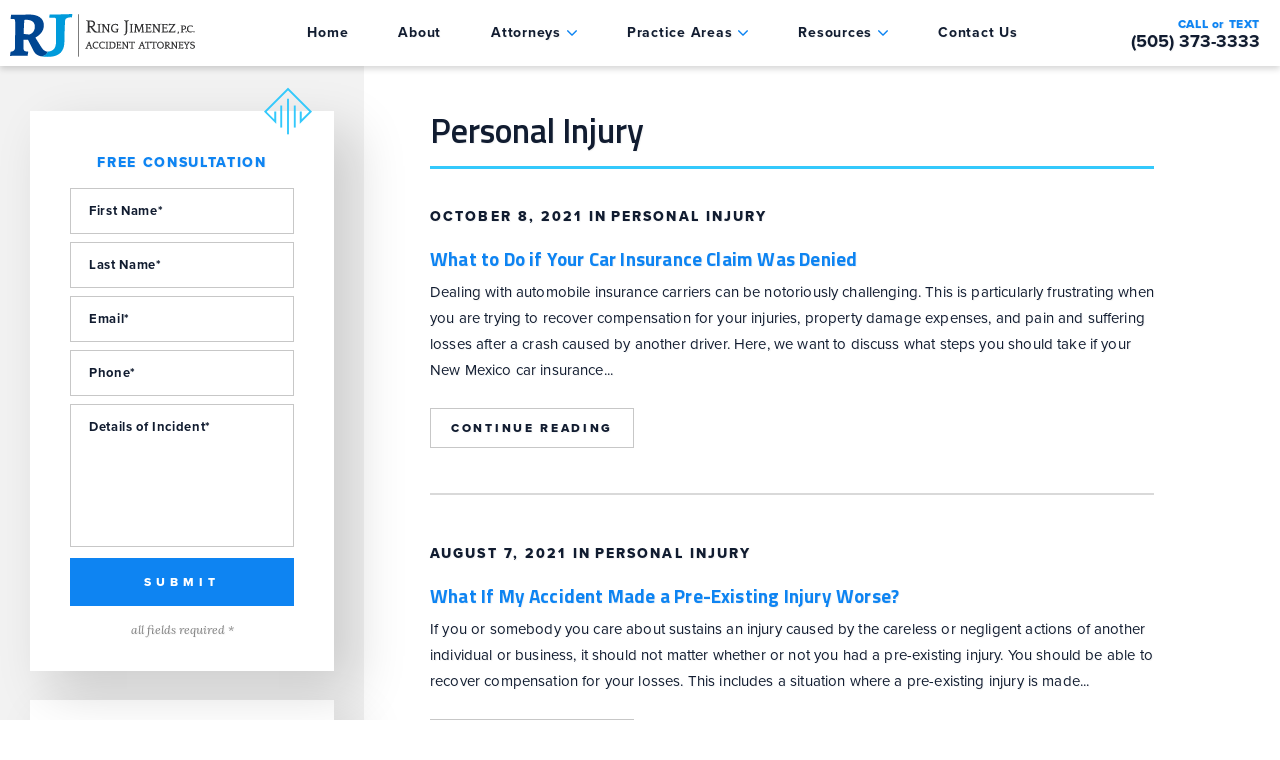

--- FILE ---
content_type: text/html; charset=UTF-8
request_url: https://ringjimenez.com/category/personal-injury/
body_size: 29890
content:
<!DOCTYPE html>
<html lang="en-US">
<head>
<meta charset="UTF-8" />
<meta name="viewport" content="width=device-width, minimum-scale=1.0, maximum-scale=1.0">

<link rel="profile" href="https://gmpg.org/xfn/11" />
<link rel="pingback" href="https://ringjimenez.com/xmlrpc.php" />


	<link rel="preconnect" href="https://fonts.gstatic.com/" crossorigin>

	<style>

			 
   		  
     		@import url('https://fonts.googleapis.com/css2?family=Lora:ital@1&family=Titillium+Web:wght@600%3B700&display=swap');
     
   		  
     		@import url('https://use.typekit.net/ygc5iag.css');
     
   		  
		 		 
		 </style>

		
		

<style>
	
.review-container{width:100%}.review-container h2{text-align:center}.review-container h3{text-align:center;padding-bottom:30px}.review-left{width:48%;float:left;margin-right:4%}.review-right{width:48%;float:right;margin-right:0}.review-bottom{width:48%;float:none;margin:0 auto}.review-left img{display:block;margin:0 auto;padding-bottom:5px;height:54px;width:auto}.review-right img{display:block;margin:0 auto;padding-bottom:5px;height:54px;width:auto}.review-bottom img{display:block;margin:0 auto;padding-bottom:5px;height:54px;width:auto;padding-top:20px}.review-button{width:100%;display:block;font-size:14px;color:#111c30;border-radius:6px;background-color:#111c30;text-align:center;padding:20px 0;text-decoration:none;font-family:helvetica}a.review-button:hover{color:#000;background-color:#0e84f2}.wistia-review{padding-top:40px}@media (max-width:767px){.review-left{width:100%;float:none;margin-right:0}.review-right{width:100%;float:none}.review-bottom{width:100%}.review-right img{padding-top:30px}.review-bottom img{padding-top:30px}}
</style>

<meta name='robots' content='noindex, follow' />
	<style>img:is([sizes="auto" i], [sizes^="auto," i]) { contain-intrinsic-size: 3000px 1500px }</style>
	
	<!-- This site is optimized with the Yoast SEO plugin v20.4 - https://yoast.com/wordpress/plugins/seo/ -->
	<title>Personal Injury Archives | Ring Jimenez, P.C.</title>
	<meta property="og:locale" content="en_US" />
	<meta property="og:type" content="article" />
	<meta property="og:title" content="Personal Injury Archives | Ring Jimenez, P.C." />
	<meta property="og:url" content="https://ringjimenez.com/category/personal-injury/" />
	<meta property="og:site_name" content="Ring Jimenez, P.C." />
	<meta name="twitter:card" content="summary_large_image" />
	<script type="application/ld+json" class="yoast-schema-graph">{"@context":"https://schema.org","@graph":[{"@type":"CollectionPage","@id":"https://ringjimenez.com/category/personal-injury/","url":"https://ringjimenez.com/category/personal-injury/","name":"Personal Injury Archives | Ring Jimenez, P.C.","isPartOf":{"@id":"https://ringjimenez.com/#website"},"breadcrumb":{"@id":"https://ringjimenez.com/category/personal-injury/#breadcrumb"},"inLanguage":"en-US"},{"@type":"BreadcrumbList","@id":"https://ringjimenez.com/category/personal-injury/#breadcrumb","itemListElement":[{"@type":"ListItem","position":1,"name":"Home","item":"https://ringjimenez.com/"},{"@type":"ListItem","position":2,"name":"Personal Injury"}]},{"@type":"WebSite","@id":"https://ringjimenez.com/#website","url":"https://ringjimenez.com/","name":"Ring Jimenez, P.C.","description":"","potentialAction":[{"@type":"SearchAction","target":{"@type":"EntryPoint","urlTemplate":"https://ringjimenez.com/?s={search_term_string}"},"query-input":"required name=search_term_string"}],"inLanguage":"en-US"}]}</script>
	<!-- / Yoast SEO plugin. -->


<link rel="alternate" type="application/rss+xml" title="Ring Jimenez, P.C. &raquo; Personal Injury Category Feed" href="https://ringjimenez.com/category/personal-injury/feed/" />
<style id='classic-theme-styles-inline-css' type='text/css'>
/*! This file is auto-generated */
.wp-block-button__link{color:#fff;background-color:#32373c;border-radius:9999px;box-shadow:none;text-decoration:none;padding:calc(.667em + 2px) calc(1.333em + 2px);font-size:1.125em}.wp-block-file__button{background:#32373c;color:#fff;text-decoration:none}
</style>
<style id='safe-svg-svg-icon-style-inline-css' type='text/css'>
.safe-svg-cover .safe-svg-inside{display:inline-block;max-width:100%}.safe-svg-cover svg{height:100%;max-height:100%;max-width:100%;width:100%}

</style>
<style id='global-styles-inline-css' type='text/css'>
:root{--wp--preset--aspect-ratio--square: 1;--wp--preset--aspect-ratio--4-3: 4/3;--wp--preset--aspect-ratio--3-4: 3/4;--wp--preset--aspect-ratio--3-2: 3/2;--wp--preset--aspect-ratio--2-3: 2/3;--wp--preset--aspect-ratio--16-9: 16/9;--wp--preset--aspect-ratio--9-16: 9/16;--wp--preset--color--black: #000000;--wp--preset--color--cyan-bluish-gray: #abb8c3;--wp--preset--color--white: #ffffff;--wp--preset--color--pale-pink: #f78da7;--wp--preset--color--vivid-red: #cf2e2e;--wp--preset--color--luminous-vivid-orange: #ff6900;--wp--preset--color--luminous-vivid-amber: #fcb900;--wp--preset--color--light-green-cyan: #7bdcb5;--wp--preset--color--vivid-green-cyan: #00d084;--wp--preset--color--pale-cyan-blue: #8ed1fc;--wp--preset--color--vivid-cyan-blue: #0693e3;--wp--preset--color--vivid-purple: #9b51e0;--wp--preset--gradient--vivid-cyan-blue-to-vivid-purple: linear-gradient(135deg,rgba(6,147,227,1) 0%,rgb(155,81,224) 100%);--wp--preset--gradient--light-green-cyan-to-vivid-green-cyan: linear-gradient(135deg,rgb(122,220,180) 0%,rgb(0,208,130) 100%);--wp--preset--gradient--luminous-vivid-amber-to-luminous-vivid-orange: linear-gradient(135deg,rgba(252,185,0,1) 0%,rgba(255,105,0,1) 100%);--wp--preset--gradient--luminous-vivid-orange-to-vivid-red: linear-gradient(135deg,rgba(255,105,0,1) 0%,rgb(207,46,46) 100%);--wp--preset--gradient--very-light-gray-to-cyan-bluish-gray: linear-gradient(135deg,rgb(238,238,238) 0%,rgb(169,184,195) 100%);--wp--preset--gradient--cool-to-warm-spectrum: linear-gradient(135deg,rgb(74,234,220) 0%,rgb(151,120,209) 20%,rgb(207,42,186) 40%,rgb(238,44,130) 60%,rgb(251,105,98) 80%,rgb(254,248,76) 100%);--wp--preset--gradient--blush-light-purple: linear-gradient(135deg,rgb(255,206,236) 0%,rgb(152,150,240) 100%);--wp--preset--gradient--blush-bordeaux: linear-gradient(135deg,rgb(254,205,165) 0%,rgb(254,45,45) 50%,rgb(107,0,62) 100%);--wp--preset--gradient--luminous-dusk: linear-gradient(135deg,rgb(255,203,112) 0%,rgb(199,81,192) 50%,rgb(65,88,208) 100%);--wp--preset--gradient--pale-ocean: linear-gradient(135deg,rgb(255,245,203) 0%,rgb(182,227,212) 50%,rgb(51,167,181) 100%);--wp--preset--gradient--electric-grass: linear-gradient(135deg,rgb(202,248,128) 0%,rgb(113,206,126) 100%);--wp--preset--gradient--midnight: linear-gradient(135deg,rgb(2,3,129) 0%,rgb(40,116,252) 100%);--wp--preset--font-size--small: 13px;--wp--preset--font-size--medium: 20px;--wp--preset--font-size--large: 36px;--wp--preset--font-size--x-large: 42px;--wp--preset--spacing--20: 0.44rem;--wp--preset--spacing--30: 0.67rem;--wp--preset--spacing--40: 1rem;--wp--preset--spacing--50: 1.5rem;--wp--preset--spacing--60: 2.25rem;--wp--preset--spacing--70: 3.38rem;--wp--preset--spacing--80: 5.06rem;--wp--preset--shadow--natural: 6px 6px 9px rgba(0, 0, 0, 0.2);--wp--preset--shadow--deep: 12px 12px 50px rgba(0, 0, 0, 0.4);--wp--preset--shadow--sharp: 6px 6px 0px rgba(0, 0, 0, 0.2);--wp--preset--shadow--outlined: 6px 6px 0px -3px rgba(255, 255, 255, 1), 6px 6px rgba(0, 0, 0, 1);--wp--preset--shadow--crisp: 6px 6px 0px rgba(0, 0, 0, 1);}:where(.is-layout-flex){gap: 0.5em;}:where(.is-layout-grid){gap: 0.5em;}body .is-layout-flex{display: flex;}.is-layout-flex{flex-wrap: wrap;align-items: center;}.is-layout-flex > :is(*, div){margin: 0;}body .is-layout-grid{display: grid;}.is-layout-grid > :is(*, div){margin: 0;}:where(.wp-block-columns.is-layout-flex){gap: 2em;}:where(.wp-block-columns.is-layout-grid){gap: 2em;}:where(.wp-block-post-template.is-layout-flex){gap: 1.25em;}:where(.wp-block-post-template.is-layout-grid){gap: 1.25em;}.has-black-color{color: var(--wp--preset--color--black) !important;}.has-cyan-bluish-gray-color{color: var(--wp--preset--color--cyan-bluish-gray) !important;}.has-white-color{color: var(--wp--preset--color--white) !important;}.has-pale-pink-color{color: var(--wp--preset--color--pale-pink) !important;}.has-vivid-red-color{color: var(--wp--preset--color--vivid-red) !important;}.has-luminous-vivid-orange-color{color: var(--wp--preset--color--luminous-vivid-orange) !important;}.has-luminous-vivid-amber-color{color: var(--wp--preset--color--luminous-vivid-amber) !important;}.has-light-green-cyan-color{color: var(--wp--preset--color--light-green-cyan) !important;}.has-vivid-green-cyan-color{color: var(--wp--preset--color--vivid-green-cyan) !important;}.has-pale-cyan-blue-color{color: var(--wp--preset--color--pale-cyan-blue) !important;}.has-vivid-cyan-blue-color{color: var(--wp--preset--color--vivid-cyan-blue) !important;}.has-vivid-purple-color{color: var(--wp--preset--color--vivid-purple) !important;}.has-black-background-color{background-color: var(--wp--preset--color--black) !important;}.has-cyan-bluish-gray-background-color{background-color: var(--wp--preset--color--cyan-bluish-gray) !important;}.has-white-background-color{background-color: var(--wp--preset--color--white) !important;}.has-pale-pink-background-color{background-color: var(--wp--preset--color--pale-pink) !important;}.has-vivid-red-background-color{background-color: var(--wp--preset--color--vivid-red) !important;}.has-luminous-vivid-orange-background-color{background-color: var(--wp--preset--color--luminous-vivid-orange) !important;}.has-luminous-vivid-amber-background-color{background-color: var(--wp--preset--color--luminous-vivid-amber) !important;}.has-light-green-cyan-background-color{background-color: var(--wp--preset--color--light-green-cyan) !important;}.has-vivid-green-cyan-background-color{background-color: var(--wp--preset--color--vivid-green-cyan) !important;}.has-pale-cyan-blue-background-color{background-color: var(--wp--preset--color--pale-cyan-blue) !important;}.has-vivid-cyan-blue-background-color{background-color: var(--wp--preset--color--vivid-cyan-blue) !important;}.has-vivid-purple-background-color{background-color: var(--wp--preset--color--vivid-purple) !important;}.has-black-border-color{border-color: var(--wp--preset--color--black) !important;}.has-cyan-bluish-gray-border-color{border-color: var(--wp--preset--color--cyan-bluish-gray) !important;}.has-white-border-color{border-color: var(--wp--preset--color--white) !important;}.has-pale-pink-border-color{border-color: var(--wp--preset--color--pale-pink) !important;}.has-vivid-red-border-color{border-color: var(--wp--preset--color--vivid-red) !important;}.has-luminous-vivid-orange-border-color{border-color: var(--wp--preset--color--luminous-vivid-orange) !important;}.has-luminous-vivid-amber-border-color{border-color: var(--wp--preset--color--luminous-vivid-amber) !important;}.has-light-green-cyan-border-color{border-color: var(--wp--preset--color--light-green-cyan) !important;}.has-vivid-green-cyan-border-color{border-color: var(--wp--preset--color--vivid-green-cyan) !important;}.has-pale-cyan-blue-border-color{border-color: var(--wp--preset--color--pale-cyan-blue) !important;}.has-vivid-cyan-blue-border-color{border-color: var(--wp--preset--color--vivid-cyan-blue) !important;}.has-vivid-purple-border-color{border-color: var(--wp--preset--color--vivid-purple) !important;}.has-vivid-cyan-blue-to-vivid-purple-gradient-background{background: var(--wp--preset--gradient--vivid-cyan-blue-to-vivid-purple) !important;}.has-light-green-cyan-to-vivid-green-cyan-gradient-background{background: var(--wp--preset--gradient--light-green-cyan-to-vivid-green-cyan) !important;}.has-luminous-vivid-amber-to-luminous-vivid-orange-gradient-background{background: var(--wp--preset--gradient--luminous-vivid-amber-to-luminous-vivid-orange) !important;}.has-luminous-vivid-orange-to-vivid-red-gradient-background{background: var(--wp--preset--gradient--luminous-vivid-orange-to-vivid-red) !important;}.has-very-light-gray-to-cyan-bluish-gray-gradient-background{background: var(--wp--preset--gradient--very-light-gray-to-cyan-bluish-gray) !important;}.has-cool-to-warm-spectrum-gradient-background{background: var(--wp--preset--gradient--cool-to-warm-spectrum) !important;}.has-blush-light-purple-gradient-background{background: var(--wp--preset--gradient--blush-light-purple) !important;}.has-blush-bordeaux-gradient-background{background: var(--wp--preset--gradient--blush-bordeaux) !important;}.has-luminous-dusk-gradient-background{background: var(--wp--preset--gradient--luminous-dusk) !important;}.has-pale-ocean-gradient-background{background: var(--wp--preset--gradient--pale-ocean) !important;}.has-electric-grass-gradient-background{background: var(--wp--preset--gradient--electric-grass) !important;}.has-midnight-gradient-background{background: var(--wp--preset--gradient--midnight) !important;}.has-small-font-size{font-size: var(--wp--preset--font-size--small) !important;}.has-medium-font-size{font-size: var(--wp--preset--font-size--medium) !important;}.has-large-font-size{font-size: var(--wp--preset--font-size--large) !important;}.has-x-large-font-size{font-size: var(--wp--preset--font-size--x-large) !important;}
:where(.wp-block-post-template.is-layout-flex){gap: 1.25em;}:where(.wp-block-post-template.is-layout-grid){gap: 1.25em;}
:where(.wp-block-columns.is-layout-flex){gap: 2em;}:where(.wp-block-columns.is-layout-grid){gap: 2em;}
:root :where(.wp-block-pullquote){font-size: 1.5em;line-height: 1.6;}
</style>
<link rel='stylesheet' id='wp-components-css' href='https://ringjimenez.com/wp-includes/css/dist/components/style.min.css?ver=6.8.3' type='text/css' media='all' />
<link rel='stylesheet' id='godaddy-styles-css' href='https://ringjimenez.com/wp-content/mu-plugins/vendor/wpex/godaddy-launch/includes/Dependencies/GoDaddy/Styles/build/latest.css?ver=2.0.2' type='text/css' media='all' />
<style id='akismet-widget-style-inline-css' type='text/css'>

			.a-stats {
				--akismet-color-mid-green: #357b49;
				--akismet-color-white: #fff;
				--akismet-color-light-grey: #f6f7f7;

				max-width: 350px;
				width: auto;
			}

			.a-stats * {
				all: unset;
				box-sizing: border-box;
			}

			.a-stats strong {
				font-weight: 600;
			}

			.a-stats a.a-stats__link,
			.a-stats a.a-stats__link:visited,
			.a-stats a.a-stats__link:active {
				background: var(--akismet-color-mid-green);
				border: none;
				box-shadow: none;
				border-radius: 8px;
				color: var(--akismet-color-white);
				cursor: pointer;
				display: block;
				font-family: -apple-system, BlinkMacSystemFont, 'Segoe UI', 'Roboto', 'Oxygen-Sans', 'Ubuntu', 'Cantarell', 'Helvetica Neue', sans-serif;
				font-weight: 500;
				padding: 12px;
				text-align: center;
				text-decoration: none;
				transition: all 0.2s ease;
			}

			/* Extra specificity to deal with TwentyTwentyOne focus style */
			.widget .a-stats a.a-stats__link:focus {
				background: var(--akismet-color-mid-green);
				color: var(--akismet-color-white);
				text-decoration: none;
			}

			.a-stats a.a-stats__link:hover {
				filter: brightness(110%);
				box-shadow: 0 4px 12px rgba(0, 0, 0, 0.06), 0 0 2px rgba(0, 0, 0, 0.16);
			}

			.a-stats .count {
				color: var(--akismet-color-white);
				display: block;
				font-size: 1.5em;
				line-height: 1.4;
				padding: 0 13px;
				white-space: nowrap;
			}
		
</style>
<link rel="https://api.w.org/" href="https://ringjimenez.com/wp-json/" /><link rel="alternate" title="JSON" type="application/json" href="https://ringjimenez.com/wp-json/wp/v2/categories/82" /><link rel="EditURI" type="application/rsd+xml" title="RSD" href="https://ringjimenez.com/xmlrpc.php?rsd" />
<meta name="generator" content="WordPress 6.8.3" />
<style>/*! Theme Name:PQ16
		Author: 1POINT21 *//*! 

	CSS Main Stylesheet - Please do not edit this file!

	1. Use Dashboard --> Appearance --> Customize to add additional css
	2. Or pull the site and database down to your local environment and use the scss folder to preprocess the css

*/.slick-slider{position:relative;display:block;box-sizing:border-box;-webkit-user-select:none;-moz-user-select:none;-ms-user-select:none;user-select:none;-webkit-touch-callout:none;-khtml-user-select:none;touch-action:pan-y;-webkit-tap-highlight-color:transparent}.slick-list{position:relative;display:block;overflow:hidden;margin:0;padding:0}.slick-list:focus{outline:none}.slick-list.dragging{cursor:pointer;cursor:hand}.slick-slider .slick-track,.slick-slider .slick-list{transform:translate3d(0, 0, 0)}.slick-track{position:relative;top:0;left:0;display:block;margin-left:auto;margin-right:auto}.slick-track:before,.slick-track:after{display:table;content:""}.slick-track:after{clear:both}.slick-loading .slick-track{visibility:hidden}.slick-slide{display:none;float:left;height:100%;min-height:1px}[dir=rtl] .slick-slide{float:right}.slick-slide img{display:block}.slick-slide.slick-loading img{display:none}.slick-slide.dragging img{pointer-events:none}.slick-initialized .slick-slide{display:block}.slick-loading .slick-slide{visibility:hidden}.slick-vertical .slick-slide{display:block;height:auto;border:1px solid transparent}.slick-arrow.slick-hidden{display:none}.slick-prev,.slick-next{font-size:0;line-height:0;position:absolute;top:50%;display:block;width:20px;height:20px;padding:0;transform:translate(0, -50%);cursor:pointer;color:transparent;border:none;outline:none;background:transparent}.slick-prev:hover,.slick-prev:focus,.slick-next:hover,.slick-next:focus{color:transparent;outline:none;background:transparent}.slick-prev:hover:before,.slick-prev:focus:before,.slick-next:hover:before,.slick-next:focus:before{opacity:1}.slick-prev.slick-disabled:before,.slick-next.slick-disabled:before{opacity:.25}.slick-prev:before,.slick-next:before{font-family:arial;font-size:20px;line-height:1;opacity:.75;color:#fff;-webkit-font-smoothing:antialiased;-moz-osx-font-smoothing:grayscale}.slick-prev{left:-25px}[dir=rtl] .slick-prev{right:-25px;left:auto}.slick-prev:before{content:"←"}[dir=rtl] .slick-prev:before{content:"→"}.slick-next{right:-25px}[dir=rtl] .slick-next{right:auto;left:-25px}.slick-next:before{content:"→"}[dir=rtl] .slick-next:before{content:"←"}.slick-dotted.slick-slider{margin-bottom:0px}.slick-dots{position:absolute;bottom:-25px;display:block;width:100%;padding:0;margin:0;list-style:none;text-align:center}.slick-dots li{position:relative;display:inline-block;width:20px;height:20px;margin:0 5px;padding:0;cursor:pointer}.slick-dots li button{font-size:0;line-height:0;display:block;width:20px;height:20px;padding:5px;cursor:pointer;color:transparent;border:0;outline:none;background:transparent}.slick-dots li button:hover,.slick-dots li button:focus{outline:none}.slick-dots li button:hover:before,.slick-dots li button:focus:before{opacity:1}.slick-dots li button:before{font-family:arial;font-size:6px;line-height:20px;position:absolute;top:0;left:0;width:20px;height:20px;content:"•";text-align:center;opacity:.25;color:#000;-webkit-font-smoothing:antialiased;-moz-osx-font-smoothing:grayscale}.slick-dots li.slick-active button:before{opacity:.75;color:#000}/*! Lity - v3.0.0-dev - 2018-07-09
* http://sorgalla.com/lity/
* Copyright (c) 2015-2018 Jan Sorgalla; Licensed MIT */.lity-active,.lity-active body{overflow:hidden}.lity{z-index:9990;position:fixed;top:0;right:0;bottom:0;left:0;white-space:nowrap;background:#0b0b0b;background:rgba(0,0,0,.9);outline:none !important;opacity:0;transition:opacity .3s ease}.lity.lity-opened{opacity:1}.lity.lity-closed{opacity:0}.lity *{box-sizing:border-box}.lity-wrap{z-index:9990;position:fixed;top:0;right:0;bottom:0;left:0;text-align:center;outline:none !important}.lity-wrap:before{content:"";display:inline-block;height:100%;vertical-align:middle;margin-right:-0.25em}.lity-loader{z-index:9991;color:#fff;position:absolute;top:50%;margin-top:-0.8em;width:100%;text-align:center;font-size:14px;font-family:Arial,Helvetica,sans-serif;opacity:0;transition:opacity .3s ease}.lity-loading .lity-loader{opacity:1}.lity-container{z-index:9992;position:relative;text-align:left;vertical-align:middle;display:inline-block;white-space:normal;max-width:100%;max-height:100%;outline:none !important}.lity-content{z-index:9993;width:100%;transform:scale(1);transition:transform .3s ease}.lity-loading .lity-content,.lity-closed .lity-content{transform:scale(0.8)}.lity-content:after{content:"";position:absolute;left:0;top:0;bottom:0;display:block;right:0;width:auto;height:auto;z-index:-1;box-shadow:0 0 8px rgba(0,0,0,.6)}.lity-close,.lity-close:hover,.lity-close:focus,.lity-close:active,.lity-close:visited{z-index:9994;width:35px;height:35px;position:fixed;right:0;top:0;-webkit-appearance:none;cursor:pointer;text-decoration:none;text-align:center;padding:0;color:#fff;font-style:normal;font-size:35px;font-family:Arial,Baskerville,monospace;line-height:35px;text-shadow:0 1px 2px rgba(0,0,0,.6);border:0;background:none;box-shadow:none}.lity-close::-moz-focus-inner{border:0;padding:0}.lity-close:active{top:1px}.lity-image img{max-width:100%;display:block;line-height:0;border:0}.lity-iframe .lity-container{width:100%;max-width:964px}.lity-iframe-container{width:100%;height:0;padding-top:56.25%;overflow:auto;pointer-events:auto;transform:translateZ(0);-webkit-overflow-scrolling:touch}.lity-iframe-container iframe{position:absolute;display:block;top:0;left:0;width:100%;height:100%;box-shadow:0 0 8px rgba(0,0,0,.6);background:#000}.lity-hide{display:none}*{margin:0;padding:0;outline:none}a{outline:none}a img{border:none}textarea{resize:none}*,*:before,*:after{box-sizing:border-box}html,body{overflow-x:hidden}html{-webkit-text-size-adjust:100%}body{-webkit-font-smoothing:antialiased;-moz-osx-font-smoothing:grayscale;text-shadow:1px 1px 1px rgba(0,0,0,.05);line-height:1}body .gform_wrapper .gform_validation_container{display:none}.validation_error{display:none}body img.gform_ajax_spinner{display:none !important}li.gform_hidden{display:none !important}header,section,nav,footer{display:block}input,textarea{-webkit-appearance:none}.wistia_click_to_play>div>div{display:none !important}h1,h2,h3,h4{font-style:normal;font-weight:400}body{color:#111c30}h1.page_title{font-size:30px;line-height:32px;font-family:"Titillium Web",sans-serif;font-weight:600;font-style:normal;text-decoration:none}@media screen and (min-width: 768px){h1.page_title{font-size:34px;line-height:36px}}@media screen and (min-width: 1380px){h1.page_title{font-size:38px;line-height:40px}}@media screen and (min-width: 1695px){h1.page_title{font-size:45px;line-height:50px}}h1.page_title:after{background:#34c9fc;margin-top:18px;width:100%;height:3px;content:"";display:block}@media screen and (min-width: 1695px){h1.page_title:after{width:100%;height:5px}}h1.internal_title{padding-top:40px;font-size:30px;line-height:32px;font-family:"Titillium Web",sans-serif;font-weight:600;font-style:normal;text-decoration:none}@media screen and (min-width: 768px){h1.internal_title{padding-top:38px;font-size:34px;line-height:36px}}@media screen and (min-width: 1380px){h1.internal_title{padding-top:50px;font-size:38px;line-height:40px}}@media screen and (min-width: 1695px){h1.internal_title{padding-top:68px;font-size:45px;line-height:50px}}h1.internal_title.center_title{text-align:center}.inner_subtitle.under_title{margin-top:15px}@media screen and (min-width: 768px){.inner_subtitle.under_title{margin-top:22px}}@media screen and (min-width: 1695px){.inner_subtitle.under_title{margin-top:20px}}.inner_subtitle:before,.inner_subtitle:after{width:100%;background:#0e84f2;content:"";display:block}.inner_subtitle:before{height:4px}@media screen and (min-width: 1695px){.inner_subtitle:before{height:6px}}.inner_subtitle:after{height:2px}@media screen and (min-width: 768px){.inner_subtitle:after{height:3px}}@media screen and (min-width: 1170px){.inner_subtitle:after{height:2px}}@media screen and (min-width: 1695px){.inner_subtitle:after{height:3px}}.inner_subtitle span{padding:19px 0 16px;display:block}@media screen and (min-width: 768px){.inner_subtitle span{padding:17px 0 14px}}@media screen and (min-width: 1170px){.inner_subtitle span{padding:21px 0}}.inner_subtitle ul{list-style:none;padding:12px 0;text-align:center}@media screen and (min-width: 768px){.inner_subtitle ul{padding:17px 0 14px}}@media screen and (min-width: 1170px){.inner_subtitle ul{padding:19px 0}}@media screen and (min-width: 1695px){.inner_subtitle ul{padding:20px 0}}.inner_subtitle ul li{padding:0;display:inline-block;margin-left:auto;margin-right:auto;font-size:12px;letter-spacing:2.1px;line-height:18px;font-family:proxima-nova,sans-serif;color:#111c30;font-weight:800;text-align:center;text-transform:uppercase;font-style:normal;text-decoration:none}@media screen and (min-width: 768px){.inner_subtitle ul li{font-size:14px;line-height:20px}}@media screen and (min-width: 1380px){.inner_subtitle ul li{letter-spacing:3.2px}}@media screen and (min-width: 1695px){.inner_subtitle ul li{font-size:16px}}.inner_subtitle ul li:after{content:"";display:none;vertical-align:top;border-radius:50%;margin:7px 5px 0 7px;background:#34c9fc;width:4px;height:4px}@media screen and (min-width: 1380px){.inner_subtitle ul li:after{margin:7px 9px 0 11px}}.inner_subtitle ul li:first-of-type:after{display:inline-block}@media screen and (min-width: 380px){.inner_subtitle ul li:nth-of-type(2):after{display:inline-block}}.inner_subtitle span{margin-left:auto;margin-right:auto;font-size:14px;letter-spacing:2.1px;line-height:20px;font-family:proxima-nova,sans-serif;color:#111c30;font-weight:800;text-align:center;text-transform:uppercase;font-style:normal;text-decoration:none}@media screen and (min-width: 768px){.inner_subtitle span{font-size:15px;line-height:20px}}.content{font-size:15px;letter-spacing:.15px;line-height:26px;font-family:proxima-nova,sans-serif;font-weight:400;font-style:normal;text-decoration:none}@media screen and (min-width: 1380px){.content{font-size:16px;line-height:28px}}@media screen and (min-width: 1695px){.content{font-size:17px;line-height:30px}}.content ul{list-style:none}@media screen and (min-width: 768px){.content ul.two_col{-webkit-column-count:2;-moz-column-count:2;column-count:2;-webkit-column-gap:45px;-moz-column-gap:45px;column-gap:45px}}.content ul li{position:relative;padding-left:17px;margin-bottom:10px;display:inline-block;width:100%}.content ul li:before{border-radius:50%;background:#034eb8;position:absolute;top:11px;left:0;width:6px;height:6px;content:"";display:block}.content ol{list-style:none;counter-reset:item}.content ol>li{counter-increment:item;position:relative;padding-left:25px}.content ol>li:before{content:counter(item) ".";font-weight:800;color:#0e84f2;position:absolute;top:0;left:0}.content ul,.content ol,.content p{margin-bottom:20px}.content h2{margin-bottom:8px;font-size:19px;letter-spacing:.19px;line-height:24px;font-family:"Titillium Web",sans-serif;color:#034eb8;font-weight:700;font-style:normal;text-decoration:none}@media screen and (min-width: 768px){.content h2{padding-top:10px}}@media screen and (min-width: 1380px){.content h2{font-size:20px;line-height:26px}}@media screen and (min-width: 1695px){.content h2{font-size:22px;line-height:30px}}.content h3{padding-top:10px;padding-bottom:7px;font-size:17px;letter-spacing:.17px;line-height:22px;font-family:proxima-nova,sans-serif;color:#034eb8;font-weight:700;font-style:normal;text-decoration:none}@media screen and (min-width: 1380px){.content h3{font-size:18px;line-height:24px}}@media screen and (min-width: 1695px){.content h3{font-size:19px;line-height:26px}}.content a,.content span.go_back{color:#0e84f2;transition:all 200ms ease-in-out;text-decoration:none}.content a:hover,.content span.go_back:hover{text-decoration:underline}.preload_section{opacity:0;transition:all 200ms ease-in-out}.load_after{opacity:1}.preload_slider{display:none}.slick-slider{display:block}#internal_main{margin:96px 0 0 0;position:relative;z-index:1}@media screen and (min-width: 768px){#internal_main{margin:58px 0 0 0}}@media screen and (min-width: 1170px){#internal_main{margin:66px 0 0 0;padding:0}}@media screen and (min-width: 1380px){#internal_main{margin:61px 0 0 0}}@media screen and (min-width: 1695px){#internal_main{margin:77px 0 0 0}}#page_wrapper{padding:0 30px 54px}@media screen and (min-width: 768px){#page_wrapper{padding:0px 72px 54px}}@media screen and (min-width: 1170px){#page_wrapper{display:flex;padding:0 0 74px}}#page_wrapper.one_col{display:block}#page_content{order:2;padding:40px 0 0 0px}@media screen and (min-width: 768px){#page_content{padding:42px 0 0 0px}}@media screen and (min-width: 1170px){#page_content{padding:46px 80px 0 66px;flex-grow:1}}@media screen and (min-width: 1380px){#page_content{padding:63px 132px 0 66px}}@media screen and (min-width: 1695px){#page_content{max-width:1745px;padding:47px 276px 0 132px}}#page_content_inner{margin-top:27px}@media screen and (min-width: 1170px){#page_content_inner{margin-top:34px}}.alignleft,img.alignleft{display:block;float:left;margin-right:24px;margin-top:4px}.alignright,img.alignright{display:block;float:right;margin-left:24px;margin-top:4px}.aligncenter,img.aligncenter{clear:both;display:block;margin-left:auto;margin-right:auto}img.alignleft,img.alignright,img.aligncenter{margin-bottom:12px;max-width:100%;height:auto}.gform_wrapper ul li ::-webkit-input-placeholder{color:#111c30}.gform_wrapper ul li ::-moz-placeholder{color:#111c30}.gform_wrapper ul li :-moz-placeholder{color:#111c30}.gform_wrapper ul li :-ms-input-placeholder{color:#111c30}.gform_wrapper ul li ::-moz-placeholder{opacity:1}.button{border:2px solid #034eb8;padding:17px 25px;transition:all 200ms ease-in-out;font-size:12px;letter-spacing:3px;font-family:proxima-nova,sans-serif;color:#034eb8;font-weight:800;text-align:center;text-transform:uppercase;font-style:normal;text-decoration:none}@media screen and (min-width: 1380px){.button{font-size:13px;padding:19px 23px 16px}}.button:hover{background:#034eb8;color:#034eb8}.button_two{display:inline-block;border:1px solid #c7c7c7;padding:12px 20px;transition:all 200ms ease-in-out;font-size:12px;letter-spacing:2.7px;line-height:14px;font-family:proxima-nova,sans-serif;color:#111c30;font-weight:800;text-transform:uppercase;font-style:normal;text-decoration:none}.button_two:hover{border:1px solid #0e84f2;color:#0e84f2}.button_three{display:inline-block;background:#0e84f2;padding:18px 30px;transition:all 200ms ease-in-out;font-size:12px;letter-spacing:4px;line-height:16px;font-family:proxima-nova,sans-serif;color:#fff;font-weight:800;text-transform:uppercase;font-style:normal;text-decoration:none}@media screen and (min-width: 768px){.button_three{padding:17px 35px}}@media screen and (min-width: 1170px){.button_three{font-size:14px}}@media screen and (min-width: 1380px){.button_three{padding:24px 50px;font-size:16px;line-height:18px}}@media screen and (min-width: 1695px){.button_three{padding:20px 50px}}.button_three:hover{background:#034eb8}.content .gform_wrapper{width:100%;clear:both;padding-top:45px;padding-bottom:45px}.content .gform_wrapper ul{padding:0;list-style:none}.content .gform_wrapper ul li{padding:0;margin-bottom:20px}.content .gform_wrapper ul li:before{display:none}.content .gform_wrapper ul li h2:not(.page_header):not(.blog_header){padding-top:25px;padding-bottom:0px}.content .gform_wrapper ul li span.form_small_title{text-transform:uppercase}.content .gform_wrapper ul li a.form_privacy_policy{text-decoration:underline}.content .gform_wrapper ul li label{display:none;margin-bottom:10px}.content .gform_wrapper ul li label span.gfield_required{margin-left:5px}.content .gform_wrapper ul li .ginput_container>input,.content .gform_wrapper ul li .ginput_container textarea{width:100%;max-width:425px}.content .gform_wrapper ul li .ginput_container input,.content .gform_wrapper ul li .ginput_container textarea,.content .gform_wrapper ul li .ginput_container select{width:100%;border:1px solid #c7c7c7;padding:14px 15px;font-size:13px;letter-spacing:.65px;font-family:proxima-nova,sans-serif;color:#111c30;font-weight:700;font-style:normal;text-decoration:none}@media screen and (min-width: 1380px){.content .gform_wrapper ul li .ginput_container input,.content .gform_wrapper ul li .ginput_container textarea,.content .gform_wrapper ul li .ginput_container select{font-size:14px;padding:12px 15px}}@media screen and (min-width: 1695px){.content .gform_wrapper ul li .ginput_container input,.content .gform_wrapper ul li .ginput_container textarea,.content .gform_wrapper ul li .ginput_container select{padding:15px 15px}}.content .gform_wrapper ul li .ginput_container textarea{height:143px}@media screen and (min-width: 1380px){.content .gform_wrapper ul li .ginput_container textarea{height:130px}}.content .gform_wrapper ul li .ginput_container select{-webkit-appearance:none}.content .gform_wrapper ul li .ginput_container ul{margin-bottom:0}.content .gform_wrapper ul li .ginput_container ul li{margin-bottom:0}.content .gform_wrapper ul li#field_5_18>label{display:none}.content .gform_wrapper ul.gfield_checkbox>li,.content .gform_wrapper ul.gfield_radio>li{display:flex;align-items:center}.content .gform_wrapper ul.gfield_checkbox>li input,.content .gform_wrapper ul.gfield_checkbox>li textarea,.content .gform_wrapper ul.gfield_radio>li input,.content .gform_wrapper ul.gfield_radio>li textarea{width:auto;max-width:auto}.content .gform_wrapper ul.gfield_checkbox>li label,.content .gform_wrapper ul.gfield_radio>li label{display:block;margin-top:8px;margin-left:10px}.content input[type=submit]{border:none;padding:17px 40px;background:#0e84f2;cursor:pointer;transition:all 200ms ease-in-out;font-size:12px;letter-spacing:5px;font-family:proxima-nova,sans-serif;color:#fff;font-weight:800;text-transform:uppercase;font-style:normal;text-decoration:none}@media screen and (min-width: 1695px){.content input[type=submit]{font-size:14px}}.content input[type=submit]:hover{background:#034eb8}.content .gfield_description,.content .validation_message{font-size:11px;letter-spacing:1px;font-family:proxima-nova,sans-serif;color:#0e84f2;font-weight:800;text-transform:uppercase;font-style:normal;text-decoration:none}header{width:100%;background:#fff;box-shadow:0px 3px 6px #00000029;position:fixed;top:0;left:0;z-index:5}#header_inner{max-width:1920px;margin-left:auto;margin-right:auto;display:flex;justify-content:space-between;flex-wrap:wrap}#header_left{padding:8px 0 3px 20px;flex-grow:1;border-bottom:1px solid #d9d9d9}@media screen and (min-width: 768px){#header_left{padding:8px 0 3px 14px;border:none}}@media screen and (min-width: 1170px){#header_left{padding:14px 0 5px 10px;flex-basis:205px;flex-grow:unset}}@media screen and (min-width: 1380px){#header_left{padding:9px 0 5px 10px}}@media screen and (min-width: 1695px){#header_left{flex-basis:220px;padding:14px 0 9px 33px}}#header_left a{display:block}#header_left a img{width:185px}@media screen and (min-width: 1695px){#header_left a img{width:220px}}#header_middle{width:100%;height:100vh;background:#fff;overflow-y:scroll;-webkit-overflow-scrolling:touch;opacity:0;visibility:hidden;transform:translateY(-10px);transition:opacity 300ms ease-in-out,visibility 300ms ease-in-out,transform 600ms cubic-bezier(0.17, 0.66, 0.34, 0.98);position:fixed;top:58px;left:0;z-index:1}@media screen and (min-width: 768px){#header_middle{transform:translate(100%, 0);opacity:1;visibility:visible;width:315px;left:auto;right:0;top:58px;border-top:1px solid #d9d9d9;box-shadow:0px 3px 6px #00000029}}@media screen and (min-width: 1170px){#header_middle{position:static;transform:translate(0);background:transparent;margin-top:25px;border-top:none;overflow-y:unset;box-shadow:none;width:auto;height:auto}}@media screen and (min-width: 1695px){#header_middle{margin-top:33px}}#header_middle.open{opacity:1;visibility:visible;transform:translateY(0px)}#header_right{flex-basis:68px}@media screen and (min-width: 768px){#header_right{display:none}}.menu_wrapper{background:#0e84f2;position:relative;width:100%;height:58px;display:flex;justify-content:center;align-items:center}.menu_wrapper .fade{opacity:0}.menu_bars{text-align:center;opacity:1;transition:all 300ms ease-in-out;position:absolute;top:13px;left:16px;z-index:1}.menu_bars span{display:block}.menu_bars span.menu_bar{background:#fff;margin-bottom:4px;margin-left:auto;margin-right:auto;width:34px;height:2px}.menu_bars span.menu_title{margin-top:5px;font-size:11px;letter-spacing:1.1px;font-family:proxima-nova,sans-serif;color:#fff;font-weight:800;text-align:center;text-transform:uppercase;font-style:normal;text-decoration:none}.menu_close{position:relative;opacity:1;transition:all 300ms ease-in-out;width:38px;height:38px;position:absolute;top:10px;left:15px}.menu_close span{display:block;background:#fff;position:absolute;top:16px;left:3px;width:33px;height:3px}.menu_close span:first-of-type{transform:rotate(-45deg)}.menu_close span:last-of-type{transform:rotate(45deg)}#header_bottom{width:100%;padding:10px 0}@media screen and (min-width: 768px){#header_bottom{padding:0;width:auto;flex-shrink:0;flex-basis:218px;display:flex;justify-content:flex-end}}@media screen and (min-width: 1170px){#header_bottom{flex-basis:160px}}@media screen and (min-width: 1380px){#header_bottom{flex-basis:175px}}@media screen and (min-width: 1695px){#header_bottom{flex-basis:205px}}#header_bottom .menu_wrapper{display:none}@media screen and (min-width: 768px){#header_bottom .menu_wrapper{display:block;flex-basis:68px}}@media screen and (min-width: 1170px){#header_bottom .menu_wrapper{display:none}}#cta_wrapper{display:flex;justify-content:center;align-items:center}@media screen and (min-width: 768px){#cta_wrapper{flex-direction:column;align-items:flex-end;margin-right:10px}}@media screen and (min-width: 1170px){#cta_wrapper{margin-right:20px}}@media screen and (min-width: 1695px){#cta_wrapper{margin-right:28px}}#cta_wrapper span{position:relative;top:1px;margin-bottom:3px;font-size:12px;letter-spacing:.6px;font-family:proxima-nova,sans-serif;color:#0e84f2;font-weight:800;font-style:normal;text-decoration:none}@media screen and (min-width: 1380px){#cta_wrapper span{font-size:13px}}@media screen and (min-width: 1695px){#cta_wrapper span{font-size:15px}}#cta_wrapper a{margin-left:6px;font-size:18px;font-family:proxima-nova,sans-serif;color:#111c30;font-weight:700;font-style:normal;text-decoration:none}@media screen and (min-width: 1380px){#cta_wrapper a{font-size:20px}}@media screen and (min-width: 1695px){#cta_wrapper a{font-size:23px}}nav{padding:40px 42px}@media screen and (min-width: 1170px){nav{padding:0}}nav ul{list-style:none}nav ul li{font-size:16px;letter-spacing:.75px;line-height:20px;font-family:proxima-nova,sans-serif;color:#111c30;font-weight:700;font-style:normal;text-decoration:none}@media screen and (min-width: 1170px){nav ul li{font-size:14px;line-height:16px}}@media screen and (min-width: 1380px){nav ul li{font-size:15px;line-height:17px}}nav ul li a{display:block;text-decoration:none;color:#111c30;padding-bottom:23px}@media screen and (min-width: 768px){nav ul li a{padding-bottom:26px}}@media screen and (min-width: 1170px){nav ul li a{padding:0px}}nav ul.menu{padding-bottom:50px}@media screen and (min-width: 1170px){nav ul.menu{padding:0;display:flex}}nav ul.menu>li{margin:0 25px;position:relative}@media screen and (min-width: 1170px){nav ul.menu>li{padding-bottom:25px}}@media screen and (min-width: 1380px){nav ul.menu>li{padding-bottom:19px}}@media screen and (min-width: 1695px){nav ul.menu>li{margin:0 40px;padding-bottom:27px}}nav ul.menu>li.menu-item-has-children:hover>ul.sub-menu{opacity:1;visibility:visible}nav ul.menu>li.menu-item-has-children>a{transition:all 200ms ease-in-out}nav ul.menu>li.menu-item-has-children>a.active{color:#0e84f2}nav ul.menu>li.menu-item-has-children>a:after{background-image:url(/wp-content/themes/pq16/images/arrow.svg);background-size:12px 9px;margin-left:10px;width:12px;height:9px;content:"";display:inline-block}@media screen and (min-width: 1170px){nav ul.menu>li.menu-item-has-children>a:after{background-size:10px 8px;margin-left:6px;width:10px;height:8px}}nav ul.menu>li.current-menu-ancestor>a{color:#0e84f2}nav ul.sub-menu{display:none}@media screen and (min-width: 1170px){nav ul.sub-menu{display:block !important;background:#fff;width:258px;box-shadow:0px 3px 5px #00000029;opacity:0;visibility:hidden;transition:all 200ms ease-in-out;position:absolute;top:40px;left:-25px}}@media screen and (min-width: 1380px){nav ul.sub-menu{top:35px}}@media screen and (min-width: 1380px)and (min-width: 1695px){nav ul.sub-menu{top:44px}}@media screen and (min-width: 1170px){nav ul.sub-menu li a{padding:14px 26px;transition:all 200ms ease-in-out}}@media screen and (min-width: 1170px){nav ul.sub-menu li a:hover{background:#ececec;color:#0e84f2}}nav ul.sub-menu li.current-menu-item a{color:#0e84f2}#internal_banner{position:relative;display:none}@media screen and (min-width: 768px){#internal_banner{display:block;padding:78px 20px}}@media screen and (min-width: 1170px){#internal_banner{padding:61px 20px}}@media screen and (min-width: 1380px){#internal_banner{padding:56px 20px}}@media screen and (min-width: 1695px){#internal_banner{padding:95px 20px}}#internal_banner_content{position:relative;z-index:1;text-align:center}span.banner_title{display:block;max-width:780px;margin-bottom:15px;margin-left:auto;margin-right:auto;font-size:40px;line-height:45px;font-family:"Titillium Web",sans-serif;color:#fff;font-weight:700;font-style:normal;text-decoration:none}@media screen and (min-width: 768px){span.banner_title{max-width:467px;margin-bottom:20px;font-size:35px;line-height:35px}}@media screen and (min-width: 1170px){span.banner_title{max-width:568px;font-size:40px;line-height:45px}}@media screen and (min-width: 1380px){span.banner_title{max-width:630px;font-size:45px;line-height:50px}}@media screen and (min-width: 1695px){span.banner_title{font-size:50px;line-height:55px}}img#banner_hero{-o-object-fit:cover;object-fit:cover;max-width:100%;height:auto;display:block;width:100%;height:100%;position:absolute;top:0;left:0}#sidebar_wrapper{margin-top:33px}@media screen and (min-width: 768px){#sidebar_wrapper{order:1;flex-basis:364px;flex-shrink:0}}@media screen and (min-width: 1170px){#sidebar_wrapper{margin-top:0}}@media screen and (min-width: 1695px){#sidebar_wrapper{flex-basis:500px}}#sidebar_inner{position:relative}@media screen and (min-width: 1170px){#sidebar_inner{max-width:100%;padding:45px 30px 0;z-index:1}}@media screen and (min-width: 1380px){#sidebar_inner{padding:57px 38px 0}}@media screen and (min-width: 1695px){#sidebar_inner{padding:69px 81px 0}}@media screen and (min-width: 1170px){#sidebar_inner:after{background:#f2f2f2;width:100%;height:calc(100% - 65px);position:absolute;top:0;left:0;z-index:-1;content:"";display:block}}span#sidebar_form_title{display:inline-block;margin-bottom:17px;font-size:14px;letter-spacing:1.68px;line-height:16px;font-family:proxima-nova,sans-serif;color:#0e84f2;font-weight:800;text-transform:uppercase;font-style:normal;text-decoration:none}@media screen and (min-width: 1380px){span#sidebar_form_title{margin-bottom:21px}}@media screen and (min-width: 1695px){span#sidebar_form_title{margin-bottom:28px;font-size:16px;letter-spacing:2.88px}}#sidebar_form{display:none}@media screen and (min-width: 1170px){#sidebar_form{display:block;background:#fff;padding:43px 40px 35px;margin-bottom:29px;box-shadow:20px 20px 50px #00000029;text-align:center;position:relative}}@media screen and (min-width: 1170px)and (min-width: 1380px){#sidebar_form{padding:43px 30px 27px}}@media screen and (min-width: 1170px)and (min-width: 1695px){#sidebar_form{padding:47px 30px 38px;margin-bottom:40px}}@media screen and (min-width: 1170px){#sidebar_form img#sidebar_form_icon{width:48px;height:48px;position:absolute;top:-24px;right:22px}}@media screen and (min-width: 1170px)and (min-width: 1695px){#sidebar_form img#sidebar_form_icon{width:51px;height:51px}}@media screen and (min-width: 1170px){#sidebar_form ul{list-style:none}#sidebar_form ul li{width:100%;text-align:left;margin-bottom:8px}}@media screen and (min-width: 1170px)and (min-width: 1380px){#sidebar_form ul li{margin-bottom:10px}}@media screen and (min-width: 1170px){#sidebar_form ul li label{display:none}}@media screen and (min-width: 1170px){#sidebar_form ul li input,#sidebar_form ul li textarea{width:100%;border:1px solid #c7c7c7;padding:14px 18px;font-size:13px;letter-spacing:.65px;font-family:proxima-nova,sans-serif;color:#c7c7c7;font-weight:700;font-style:normal;text-decoration:none}}@media screen and (min-width: 1170px)and (min-width: 1380px){#sidebar_form ul li input,#sidebar_form ul li textarea{font-size:14px;padding:12px 18px}}@media screen and (min-width: 1170px)and (min-width: 1695px){#sidebar_form ul li input,#sidebar_form ul li textarea{padding:15px 29px}}@media screen and (min-width: 1170px){#sidebar_form ul li textarea{height:143px}}@media screen and (min-width: 1170px)and (min-width: 1380px){#sidebar_form ul li textarea{height:130px}}@media screen and (min-width: 1170px){#sidebar_form input[type=submit]{border:none;width:100%;padding:17px 10px;background:#0e84f2;cursor:pointer;transition:all 200ms ease-in-out;font-size:12px;letter-spacing:5px;font-family:proxima-nova,sans-serif;color:#fff;font-weight:800;text-transform:uppercase;font-style:normal;text-decoration:none}}@media screen and (min-width: 1170px)and (min-width: 1695px){#sidebar_form input[type=submit]{padding:19px 10px;font-size:14px}}@media screen and (min-width: 1170px){#sidebar_form input[type=submit]:hover{background:#034eb8}}@media screen and (min-width: 1170px){#sidebar_form .gfield_description,#sidebar_form .validation_message{margin-top:5px;font-size:11px;letter-spacing:1px;font-family:proxima-nova,sans-serif;color:#0e84f2;font-weight:800;text-transform:uppercase;font-style:normal;text-decoration:none}}@media screen and (min-width: 1170px){#sidebar_form span#sidebar_form_required{display:block;margin-top:18px;font-size:12px;font-family:"Lora",serif;color:#7e7e7e;font-weight:400;text-transform:lowercase;font-style:normal;text-decoration:none}}@media screen and (min-width: 1170px)and (min-width: 1380px){#sidebar_form span#sidebar_form_required{margin-top:25px}}@media screen and (min-width: 1170px)and (min-width: 1695px){#sidebar_form span#sidebar_form_required{font-size:14px}}.sidebar_box{background:#fff;position:relative}.sidebar_slide_title{padding:18px 22px;box-shadow:5px 5px 20px #00000029;position:relative;z-index:1;background:#fff;max-width:300px}@media screen and (min-width: 1170px){.sidebar_slide_title{display:none}}.sidebar_slide_title span{display:block;display:flex;justify-content:space-between;align-items:center;font-size:12px;letter-spacing:1.8px;line-height:14px;font-family:proxima-nova,sans-serif;font-weight:800;text-transform:uppercase;font-style:normal;text-decoration:none}.sidebar_slide_title span:after{background-image:url(/wp-content/themes/pq16/images/arrow.svg);background-size:12px 9px;margin-left:10px;width:12px;height:9px;content:"";display:inline-block}.widget{display:none;width:100%;background:#fff;padding:25px 32px 20px;box-shadow:20px 20px 50px #00000029;max-width:300px;position:absolute;top:49px;left:0}@media screen and (min-width: 1170px){.widget{display:block !important;position:static;max-width:100%;padding:39px 38px 25px}}.widget h3{display:none}.widget ul{list-style:none}.widget ul li a{display:block;color:#111c30;cursor:pointer;text-decoration:none;margin-bottom:15px;transition:all 200ms ease-in-out}@media screen and (min-width: 1170px){.widget ul li a{margin-bottom:9px}}@media screen and (min-width: 1380px){.widget ul li a{margin-bottom:13px}}@media screen and (min-width: 1695px){.widget ul li a{margin-bottom:17px}}.widget ul li a:hover{color:#0e84f2}.widget ul.menu>li{font-size:14px;line-height:17px;font-family:proxima-nova,sans-serif;font-weight:700;font-style:normal;text-decoration:none}@media screen and (min-width: 1170px){.widget ul.menu>li{font-size:13px}}@media screen and (min-width: 1380px){.widget ul.menu>li{font-size:14px}}@media screen and (min-width: 1695px){.widget ul.menu>li{font-size:15px}}.widget ul.menu>li.active>a{color:#0e84f2}.widget ul.menu>li.menu-item-has-children>a:after{background-image:url(/wp-content/themes/pq16/images/arrow.svg);background-size:10px 9px;margin-left:14px;margin-top:5px;vertical-align:top;width:10px;height:9px;content:"";display:inline-block}.widget ul.menu>li.current-menu-ancestor>a{color:#0e84f2}.widget ul.sub-menu{display:none}.widget ul.sub-menu li{font-weight:400}.widget ul.sub-menu>li.current-menu-item a{color:#0e84f2}footer{padding-bottom:35px}@media screen and (min-width: 768px){footer{padding-bottom:25px}}#form_wrapper{background:#f2f2f2;padding:67px 30px 50px}@media screen and (min-width: 768px){#form_wrapper{padding:83px 68px 73px}}@media screen and (min-width: 1170px){#form_wrapper{padding:83px 68px 65px}}@media screen and (min-width: 1380px){#form_wrapper{padding:95px 92px 83px}}@media screen and (min-width: 1695px){#form_wrapper{padding:119px 92px 118px}}#form_inner{box-shadow:20px 20px 50px #00000029;background:#fff;padding:1px 0 0 0}@media screen and (min-width: 768px){#form_inner{max-width:800px;margin-left:auto;margin-right:auto}}@media screen and (min-width: 1170px){#form_inner{max-width:100%;margin:0;display:flex;width:calc(100% - 60px)}}@media screen and (min-width: 1380px){#form_inner{width:calc(100% - 53px)}}@media screen and (min-width: 1695px){#form_inner{max-width:1500px;width:calc(100% - 310px);position:relative;left:-45px;margin-left:auto;margin-right:auto}}#form_top{position:relative}@media screen and (min-width: 1170px){#form_top{order:2;flex-basis:528px;flex-shrink:0;margin-top:70px;margin-right:-56px}}@media screen and (min-width: 1380px){#form_top{flex-basis:624px}}@media screen and (min-width: 1695px){#form_top{flex-basis:758px;margin-right:-93px;margin-top:73px}}#form_top img#footer_icon{margin-top:-30px;margin-left:auto;margin-right:auto;max-width:61px;height:auto;display:block}@media screen and (min-width: 768px){#form_top img#footer_icon{max-width:76px;height:auto;display:block;position:absolute;top:0;right:40px;z-index:1}}@media screen and (min-width: 1170px){#form_top img#footer_icon{top:-7px;right:81px}}@media screen and (min-width: 1380px){#form_top img#footer_icon{right:111px}}#form_top #footer_image_wrapper{overflow:hidden}#form_top img#footer_img{display:none}@media screen and (min-width: 1170px){#form_top img#footer_img{display:block;width:100%;max-width:100%;height:auto;display:block}}#form_bottom{text-align:center;margin-top:30px;padding:0 28px 33px}@media screen and (min-width: 768px){#form_bottom{margin-top:64px;padding:0 74px 46px}}@media screen and (min-width: 1170px){#form_bottom{order:1;padding:0 52px 55px;margin-top:86px}}@media screen and (min-width: 1380px){#form_bottom{padding:0 97px 62px;margin-top:94px}}@media screen and (min-width: 1695px){#form_bottom{padding:0 95px 83px}}#form_bottom>span{display:block}#form_bottom>span#footer_form_title{font-size:15px;letter-spacing:1.5px;font-family:proxima-nova,sans-serif;color:#0e84f2;font-weight:800;text-transform:uppercase;font-style:normal;text-decoration:none}@media screen and (min-width: 768px){#form_bottom>span#footer_form_title{font-size:16px}}@media screen and (min-width: 1170px){#form_bottom>span#footer_form_title{font-size:16px;letter-spacing:4px}}@media screen and (min-width: 1695px){#form_bottom>span#footer_form_title{font-size:20px;letter-spacing:5px}}#form_bottom>span#footer_form_descrip{margin-top:8px;max-width:450px;margin-left:auto;margin-right:auto;font-size:15px;line-height:20px;font-family:"Lora",serif;font-weight:400;font-style:normal;text-decoration:none}@media screen and (min-width: 768px){#form_bottom>span#footer_form_descrip{max-width:410px;font-size:16px;line-height:24px}}@media screen and (min-width: 1170px){#form_bottom>span#footer_form_descrip{margin-top:11px;max-width:370px;font-size:15px;line-height:20px}}@media screen and (min-width: 1380px){#form_bottom>span#footer_form_descrip{max-width:410px;font-size:18px;line-height:26px}}@media screen and (min-width: 1695px){#form_bottom>span#footer_form_descrip{max-width:450px;font-size:20px;line-height:28px}}#form_bottom .gform_wrapper{max-width:650px;margin-left:auto;margin-right:auto}#form_bottom ul{list-style:none;margin-top:23px}@media screen and (min-width: 768px){#form_bottom ul{margin-top:26px;display:flex;justify-content:space-between;flex-wrap:wrap}}@media screen and (min-width: 1170px){#form_bottom ul{margin-top:24px}}@media screen and (min-width: 1380px){#form_bottom ul{margin-top:29px}}@media screen and (min-width: 1695px){#form_bottom ul{margin-top:39px}}#form_bottom ul li{width:100%;text-align:left;margin-bottom:8px}@media screen and (min-width: 768px){#form_bottom ul li{flex-basis:100%}}@media screen and (min-width: 1380px){#form_bottom ul li{margin-bottom:13px}}@media screen and (min-width: 768px){#form_bottom ul li:nth-of-type(-n + 4){flex-basis:49.2%}}@media screen and (min-width: 1380px){#form_bottom ul li:nth-of-type(-n + 4){flex-basis:48.5%}}@media screen and (min-width: 1170px){#form_bottom ul li:nth-of-type(-n + 4){flex-basis:49%}}#form_bottom ul li label{display:none}#form_bottom ul li input,#form_bottom ul li textarea{width:100%;border:1px solid #d9d9d9;padding:15px 18px;font-size:13px;letter-spacing:.65px;font-family:proxima-nova,sans-serif;color:#111c30;font-weight:700;font-style:normal;text-decoration:none}@media screen and (min-width: 1170px){#form_bottom ul li input,#form_bottom ul li textarea{padding:17px 18px}}@media screen and (min-width: 1380px){#form_bottom ul li input,#form_bottom ul li textarea{font-size:14px;padding:15px 18px}}@media screen and (min-width: 1695px){#form_bottom ul li input,#form_bottom ul li textarea{padding:15px 29px}}#form_bottom ul li textarea{height:121px}@media screen and (min-width: 768px){#form_bottom ul li textarea{height:122px}}@media screen and (min-width: 1170px){#form_bottom .gform_footer{margin-top:5px}}#form_bottom input[type=submit]{border:none;width:100%;padding:15px 10px;background:#0e84f2;cursor:pointer;transition:all 200ms ease-in-out;font-size:14px;letter-spacing:5px;font-family:proxima-nova,sans-serif;color:#fff;font-weight:800;text-transform:uppercase;font-style:normal;text-decoration:none}@media screen and (min-width: 768px){#form_bottom input[type=submit]{max-width:183px;margin-top:5px}}@media screen and (min-width: 1380px){#form_bottom input[type=submit]{margin-top:0px}}@media screen and (min-width: 1695px){#form_bottom input[type=submit]{padding:17px 10px}}#form_bottom input[type=submit]:hover{background:#034eb8}#form_bottom .gfield_description,#form_bottom .validation_message{margin-top:5px;font-size:11px;letter-spacing:1px;font-family:proxima-nova,sans-serif;color:#0e84f2;font-weight:800;text-transform:uppercase;font-style:normal;text-decoration:none}span#footer_required{display:block;margin-top:20px;font-size:12px;letter-spacing:.3px;font-family:"Lora",serif;color:#7e7e7e;font-weight:400;text-transform:lowercase;font-style:normal;text-decoration:none}@media screen and (min-width: 1170px){span#footer_required{margin-top:23px}}@media screen and (min-width: 1380px){span#footer_required{font-size:14px;margin-top:34px}}@media screen and (min-width: 1695px){span#footer_required{margin-top:35px}}#location_wrapper{max-width:240px;padding:55px 0 0 0;margin-left:auto;margin-right:auto}@media screen and (min-width: 768px){#location_wrapper{display:flex;justify-content:space-between;max-width:770px;padding:49px 95px 0}}@media screen and (min-width: 1170px){#location_wrapper{max-width:940px;padding:49px 0px 0}}@media screen and (min-width: 1380px){#location_wrapper{max-width:1050px}}@media screen and (min-width: 1695px){#location_wrapper{max-width:1325px;padding:51px 0px 0}}a#footer_logo img{max-width:100%;height:auto;display:block;max-width:225px}@media screen and (min-width: 768px){a#footer_logo img{max-width:250px}}@media screen and (min-width: 1170px){a#footer_logo img{max-width:213px}}@media screen and (min-width: 1695px){a#footer_logo img{max-width:300px}}.location_col{font-size:15px;letter-spacing:.38px;line-height:22px;font-family:proxima-nova,sans-serif;font-weight:400;font-style:normal;text-decoration:none}@media screen and (min-width: 768px){.location_col:first-of-type{margin-right:70px}}@media screen and (min-width: 1170px){.location_col:first-of-type{margin-right:121px}}@media screen and (min-width: 1380px){.location_col:first-of-type{margin-right:145px}}.location_col:nth-of-type(2){margin-top:35px}@media screen and (min-width: 768px){.location_col:nth-of-type(2){margin-top:0}}@media screen and (min-width: 1170px){.location_col:nth-of-type(2){flex-grow:1;display:flex;justify-content:space-between}}.location_col span#address{display:block;margin-top:33px;margin-bottom:10px}@media screen and (min-width: 768px){.location_col span#address{margin-top:0}}@media screen and (min-width: 1695px){.location_col{font-size:16px;line-height:24px}}.location_col .footer_phone{display:block;text-decoration:none;color:#111c30}.location_col .footer_phone span{font-weight:700;display:inline-block;margin-right:5px;color:#0e84f2}.location_col .get_directions{margin-top:9px;display:inline-block;transition:all 200ms ease-in-out;font-size:15px;font-family:"Lora",serif;color:#0e84f2;font-weight:400;text-transform:lowercase;font-style:normal;text-decoration:underline}@media screen and (min-width: 1695px){.location_col .get_directions{font-size:16px}}.location_col .get_directions:hover{color:#034eb8}#location_sm{margin-top:28px}@media screen and (min-width: 1170px){#location_sm{margin-top:7px}}#social_media a{text-decoration:none;margin-right:20px}#social_media a:hover svg path{fill:#0e84f2}#social_media a svg path{fill:#111c30;transition:all 200ms ease-in-out}#social_media a svg path.youtube_tri{fill:#fff}#copyright{padding:0 30px;margin-top:32px}@media screen and (min-width: 768px){#copyright{margin-top:50px}}@media screen and (min-width: 1170px){#copyright{margin-top:69px;padding-bottom:30px;padding-bottom:19px}}#copyright_inner{text-align:center;padding:28px 0 0 0;border-top:1px solid #d9d9d9}@media screen and (min-width: 768px){#copyright_inner{max-width:600px;margin-left:auto;margin-right:auto}}@media screen and (min-width: 1170px){#copyright_inner{max-width:940px;display:flex;justify-content:space-between}}@media screen and (min-width: 1380px){#copyright_inner{padding:35px 0 0 0;max-width:1050px}}@media screen and (min-width: 1695px){#copyright_inner{max-width:1325px;padding:30px 0 0 0}}#copyright_inner ul{list-style:none}#copyright_inner ul li{display:inline-block;margin:0 5px;font-size:12px;letter-spacing:.6px;line-height:15px;font-family:proxima-nova,sans-serif;font-weight:400;font-style:normal;text-decoration:none}#copyright_inner ul li a{color:#111c30;transition:all 200ms ease-in-out}#copyright_inner ul li a:hover{color:#0e84f2}#copyright_inner a#ilawyer{display:block;margin-top:11px}@media screen and (min-width: 1170px){#copyright_inner a#ilawyer{margin-top:8px}}#section_one{width:100%;margin-top:96px;text-align:center;position:relative;background:#0e84f2}@media screen and (min-width: 768px){#section_one{margin-top:58px}}@media screen and (min-width: 1170px){#section_one{margin-top:66px;height:517px}}@media screen and (min-width: 1380px){#section_one{margin-top:61px;height:583px}}@media screen and (min-width: 1695px){#section_one{margin-top:77px;height:740px}}#sec_one_inner{position:relative;z-index:1;max-width:295px;margin-left:auto;margin-right:auto}@media screen and (min-width: 768px){#sec_one_inner{max-width:540px}}@media screen and (min-width: 1170px){#sec_one_inner{max-width:1075px;display:flex;justify-content:space-between}}@media screen and (min-width: 1380px){#sec_one_inner{max-width:1204px}}@media screen and (min-width: 1695px){#sec_one_inner{max-width:1600px}}#sec_one_top{padding-top:49px}@media screen and (min-width: 768px){#sec_one_top{padding-top:66px;display:flex;flex-direction:column}}@media screen and (min-width: 1170px){#sec_one_top{flex-basis:505px;flex-shrink:0;justify-content:flex-start;margin-left:60px;padding-top:93px}}@media screen and (min-width: 1380px){#sec_one_top{margin-left:85px;flex-basis:660px;padding-top:103px}}@media screen and (min-width: 1695px){#sec_one_top{padding-top:140px;margin-left:20px}}@media screen and (min-width: 768px){#sec_one_video_wrapper{order:2;display:flex}}#sec_one_video{position:relative;z-index:1;flex-shrink:0;margin-top:44px;cursor:pointer;margin-left:auto;margin-right:auto;width:163px;height:92px}@media screen and (min-width: 768px){#sec_one_video{margin:48px 25px 0 34px;width:205px;height:116px}}@media screen and (min-width: 1170px){#sec_one_video{margin:41px 35px 0 25px}}@media screen and (min-width: 1380px){#sec_one_video{margin:56px 46px 0 25px;width:221px;height:121px}}@media screen and (min-width: 1695px){#sec_one_video{margin:83px 46px 0 30px;width:300px;height:165px}}#sec_one_video:hover img{transform:scale(1.07)}#sec_one_video:hover svg path.play_tri{fill:#34c9fc}#sec_one_video a{display:block}#sec_one_video #sec_one_img_wrapper{overflow:hidden}#sec_one_video img{transform:scale(1);transition:all 800ms cubic-bezier(0.17, 0.66, 0.34, 0.98);max-width:100%;height:auto;display:block}#sec_one_video .mywistia{width:100%;height:100%;position:absolute;top:0;left:0;z-index:2}#sec_one_video .video_overlay{position:absolute;top:0;left:0;z-index:1;width:100%;height:100%;display:flex;justify-content:center;align-items:center}#sec_one_video .video_overlay svg{width:105px;height:105px}@media screen and (min-width: 1170px){#sec_one_video .video_overlay svg{width:111px;height:111px}}@media screen and (min-width: 1380px){#sec_one_video .video_overlay svg{width:117px;height:117px}}@media screen and (min-width: 1695px){#sec_one_video .video_overlay svg{width:138px;height:138px}}#sec_one_video .video_overlay svg path.play_tri{transition:all 200ms ease-in-out}#sec_one_video:after{background:#034eb8;position:absolute;top:-15px;left:-15px;z-index:-1;width:163px;height:92px;content:"";display:block}@media screen and (min-width: 768px){#sec_one_video:after{width:205px;height:116px;position:absolute;top:-21px;left:-21px;z-index:-1}}@media screen and (min-width: 1380px){#sec_one_video:after{width:221px;height:121px}}@media screen and (min-width: 1695px){#sec_one_video:after{position:absolute;top:-29px;left:-29px;z-index:-1;width:300px;height:165px}}#sec_one_video_content{display:none}@media screen and (min-width: 768px){#sec_one_video_content{display:block;max-width:228px;margin-top:77px}}@media screen and (min-width: 1170px){#sec_one_video_content{max-width:233px}}@media screen and (min-width: 1380px){#sec_one_video_content{max-width:273px}}@media screen and (min-width: 1695px){#sec_one_video_content{margin-top:124px}}@media screen and (min-width: 768px){#sec_one_video_content span{display:block;padding-top:13px;border-top:4px solid #34c9fc;font-size:16px;line-height:24px;font-family:"Lora",serif;color:#fff;font-weight:400;text-align:left;font-style:normal;text-decoration:none}}@media screen and (min-width: 1170px){#sec_one_video_content span{border-top:6px solid #34c9fc}}@media screen and (min-width: 1380px){#sec_one_video_content span{padding-top:17px;font-size:18px;line-height:26px}}@media screen and (min-width: 1695px){#sec_one_video_content span{font-size:19px;line-height:30px}}span#sec_one_title{display:block;margin-top:20px;font-size:35px;line-height:35px;font-family:"Titillium Web",sans-serif;color:#fff;font-weight:700;font-style:normal;text-decoration:none}@media screen and (min-width: 768px){span#sec_one_title{order:1;text-align:left;font-size:55px;line-height:55px}}@media screen and (min-width: 1170px){span#sec_one_title{margin-top:0px}}@media screen and (min-width: 1380px){span#sec_one_title{font-size:65px;line-height:65px}}@media screen and (min-width: 1695px){span#sec_one_title{font-size:75px;line-height:75px}}a#free_consult_button{width:100%;display:block;margin-top:70px;padding:19px 10px;color:#fff;background:#0e84f2;position:relative;z-index:1;font-size:12px;letter-spacing:3.2px;font-family:proxima-nova,sans-serif;color:#fff;font-weight:800;text-transform:uppercase;font-style:normal;text-decoration:none}@media screen and (min-width: 768px){a#free_consult_button{padding:21px 10px;font-size:14px}}@media screen and (min-width: 1170px){a#free_consult_button{display:none}}#sec_one_image_wrapper{overflow:hidden;width:100%;height:100%;position:absolute;top:0;left:0}img#hero{-o-object-fit:cover;object-fit:cover;width:100%;height:100%;position:absolute;top:0;left:0}#sec_one_bottom{display:none;width:320px;flex-shrink:0}@media screen and (min-width: 1170px){#sec_one_bottom{display:block}}@media screen and (min-width: 1380px){#sec_one_bottom{width:350px}}@media screen and (min-width: 1695px){#sec_one_bottom{width:508px}}#sec_one_form{margin-top:57px;background:#fff;box-shadow:20px 20px 50px #00000029;padding:39px 36px}@media screen and (min-width: 1380px){#sec_one_form{margin-top:89px}}@media screen and (min-width: 1695px){#sec_one_form{margin-top:150px;padding:51px 36px 54px}}#sec_one_form ul{list-style:none}#sec_one_form ul li{width:100%;text-align:left;margin-bottom:8px}@media screen and (min-width: 1380px){#sec_one_form ul li{margin-bottom:10px}}#sec_one_form ul li label{display:none}#sec_one_form ul li input,#sec_one_form ul li textarea{width:100%;border:1px solid #afafaf;padding:12px 18px;font-size:13px;letter-spacing:.65px;font-family:proxima-nova,sans-serif;color:#111c30;font-weight:700;font-style:normal;text-decoration:none}@media screen and (min-width: 1380px){#sec_one_form ul li input,#sec_one_form ul li textarea{font-size:14px}}@media screen and (min-width: 1695px){#sec_one_form ul li input,#sec_one_form ul li textarea{padding:15px 29px}}#sec_one_form ul li textarea{height:93px}@media screen and (min-width: 1695px){#sec_one_form ul li textarea{height:138px}}#sec_one_form input[type=submit]{border:none;width:100%;padding:20px 10px;background:#0e84f2;cursor:pointer;transition:all 200ms ease-in-out;font-size:14px;letter-spacing:5px;font-family:proxima-nova,sans-serif;color:#fff;font-weight:800;text-transform:uppercase;font-style:normal;text-decoration:none}#sec_one_form input[type=submit]:hover{background:#034eb8}#sec_one_form .gfield_description,#sec_one_form .validation_message{margin-top:5px;font-size:11px;letter-spacing:1px;font-family:proxima-nova,sans-serif;color:#0e84f2;font-weight:800;text-transform:uppercase;font-style:normal;text-decoration:none}#sec_one_form span#sec_one_required{display:block;margin-top:16px;font-size:12px;font-family:"Lora",serif;color:#7e7e7e;font-weight:400;text-transform:lowercase;font-style:normal;text-decoration:none}@media screen and (min-width: 1380px){#sec_one_form span#sec_one_required{font-size:14px}}@media screen and (min-width: 1695px){#sec_one_form span#sec_one_required{margin-top:30px}}@media screen and (min-width: 1170px){span#sec_one_form_title{display:block;margin-bottom:13px;font-size:14px;letter-spacing:2.5px;font-family:proxima-nova,sans-serif;color:#0e84f2;font-weight:800;text-transform:uppercase;font-style:normal;text-decoration:none}}@media screen and (min-width: 1380px){span#sec_one_form_title{margin-bottom:21px}}@media screen and (min-width: 1695px){span#sec_one_form_title{font-size:20px;margin-bottom:27px}}#section_two{background:#f6f6f6;min-height:369px}@media screen and (min-width: 768px){#section_two{padding:0 0 0px 0;min-height:374px}}@media screen and (min-width: 1066px){#section_two{min-height:auto}}@media screen and (min-width: 768px){#sec_two_inner{padding:9px 50px}}@media screen and (min-width: 1066px){#sec_two_inner{padding:0;max-width:1017px;margin-left:auto;margin-right:auto}}@media screen and (min-width: 1170px){#sec_two_inner{max-width:1060px}}@media screen and (min-width: 1380px){#sec_two_inner{max-width:1208px}}@media screen and (min-width: 1695px){#sec_two_inner{max-width:1525px}}@media screen and (min-width: 768px){#sec_two_slider{max-width:800px;margin-left:auto;margin-right:auto}}@media screen and (min-width: 1066px){#sec_two_slider{max-width:100%;display:flex;justify-content:space-between}}#sec_two_slider .slick-slide{margin:0 5px}@media screen and (min-width: 768px){#sec_two_slider .slick-slide{margin:0 10px;padding:30px 0}}#sec_two_slider .slick-list{margin:0 -5px}@media screen and (min-width: 768px){#sec_two_slider .slick-list{margin:0 -10px}}#sec_two_slider .slick-dots{position:relative;margin-top:-23px;bottom:20px}@media screen and (min-width: 768px){#sec_two_slider .slick-dots{margin-top:0px;bottom:12px}}#sec_two_slider .slick-dots li.slick-active button:before{color:#034eb8}#sec_two_slider .slick-dots li:hover button:before{color:#034eb8}#sec_two_slider .slick-dots li{margin:0 2px;width:15px}#sec_two_slider .slick-dots li button{width:15px}#sec_two_slider .slick-dots li button:before{width:15px;opacity:1;color:#a2a2a2;font-size:28px;transition:all 200ms ease-in-out}.sec_two_slide{padding:35px 30px 60px}@media screen and (min-width: 768px){.sec_two_slide{padding:0;box-shadow:0 3px 10px #00000029}}@media screen and (min-width: 1066px){.sec_two_slide{box-shadow:none;flex-basis:30%}}.sec_two_slide .sec_two_slide_inner{padding:25px 30px 70px;max-width:360px;background:#fff;box-shadow:20px 20px 50px #00000029;margin-left:auto;margin-right:auto}@media screen and (min-width: 768px){.sec_two_slide .sec_two_slide_inner{height:273px;padding:40px 30px 70px;max-width:100%;margin:0;box-shadow:none}}@media screen and (min-width: 1066px){.sec_two_slide .sec_two_slide_inner{padding:72px 0px 65px;height:auto;background:transparent;display:flex}}@media screen and (min-width: 1380px){.sec_two_slide .sec_two_slide_inner{padding:75px 0px 80px}}@media screen and (min-width: 1695px){.sec_two_slide .sec_two_slide_inner{padding:104px 0px 110px}}.sec_two_slide .sec_two_slide_inner img{width:47px;height:47px}@media screen and (min-width: 1066px){.sec_two_slide .sec_two_slide_inner img{margin-top:5px;width:44px;height:44px}}@media screen and (min-width: 1380px){.sec_two_slide .sec_two_slide_inner img{width:47px;height:47px}}@media screen and (min-width: 1695px){.sec_two_slide .sec_two_slide_inner img{width:77px;height:77px}}@media screen and (min-width: 1066px){.sec_two_slide .sec_two_slide_inner .sec_two_content{margin-left:20px}}@media screen and (min-width: 1695px){.sec_two_slide .sec_two_slide_inner .sec_two_content{margin-left:26px}}.sec_two_slide .sec_two_slide_inner span{display:block}.sec_two_slide .sec_two_slide_inner span.sec_two_slide_title{margin-top:21px;font-size:15px;letter-spacing:2.25px;line-height:20px;font-family:proxima-nova,sans-serif;color:#034eb8;font-weight:800;text-transform:uppercase;font-style:normal;text-decoration:none}@media screen and (min-width: 768px){.sec_two_slide .sec_two_slide_inner span.sec_two_slide_title{margin-top:15px}}@media screen and (min-width: 1066px){.sec_two_slide .sec_two_slide_inner span.sec_two_slide_title{font-size:14px;letter-spacing:2.1px}}@media screen and (min-width: 1380px){.sec_two_slide .sec_two_slide_inner span.sec_two_slide_title{font-size:15px}}@media screen and (min-width: 1695px){.sec_two_slide .sec_two_slide_inner span.sec_two_slide_title{font-size:17px}}.sec_two_slide .sec_two_slide_inner span.sec_two_descrip{margin-top:11px;font-size:15px;line-height:20px;font-family:"Lora",serif;color:#111c30;font-weight:400;font-style:normal;text-decoration:none}@media screen and (min-width: 1066px){.sec_two_slide .sec_two_slide_inner span.sec_two_descrip{margin-top:4px;max-width:240px}}@media screen and (min-width: 1380px){.sec_two_slide .sec_two_slide_inner span.sec_two_descrip{max-width:270px;margin-top:8px;font-size:17px;line-height:24px}}@media screen and (min-width: 1695px){.sec_two_slide .sec_two_slide_inner span.sec_two_descrip{max-width:300px;font-size:19px;line-height:26px}}#section_three{padding:40px 30px 30px}@media screen and (min-width: 768px){#section_three{padding:47px 75px 60px}}@media screen and (min-width: 1170px){#section_three{padding:60px 75px}}@media screen and (min-width: 1380px){#section_three{padding:78px 75px 80px}}@media screen and (min-width: 1695px){#section_three{padding:78px 75px 100px}}#sec_three_inner{max-width:799px;margin-left:auto;margin-right:auto}@media screen and (min-width: 1380px){#sec_three_inner{max-width:882px}}@media screen and (min-width: 1695px){#sec_three_inner{max-width:1007px}}#sec_three_content{margin-top:23px}@media screen and (min-width: 768px){#sec_three_content{margin-top:30px}}h1#sec_three_title{margin-bottom:23px;font-size:40px;letter-spacing:.35px;line-height:40px;font-family:"Titillium Web",sans-serif;color:#111c30;font-weight:600;text-align:center;font-style:normal;text-decoration:none}@media screen and (min-width: 768px){h1#sec_three_title{max-width:570px;margin-bottom:36px;margin-left:auto;margin-right:auto;font-size:55px;line-height:55px}}@media screen and (min-width: 1170px){h1#sec_three_title{max-width:500px;margin-bottom:28px;font-size:50px}}@media screen and (min-width: 1380px){h1#sec_three_title{max-width:600px;margin-bottom:33px;font-size:60px;line-height:60px}}@media screen and (min-width: 1695px){h1#sec_three_title{max-width:700px;margin-bottom:55px;font-size:70px;line-height:70px}}.subtitle:before,.subtitle:after{width:100%;background:#34c9fc;content:"";display:block}.subtitle:before{height:6px}@media screen and (min-width: 768px){.subtitle:before{height:8px}}.subtitle:after{height:3px}.subtitle span{padding:18px 0;display:block;max-width:250px;margin-left:auto;margin-right:auto;font-size:15px;letter-spacing:1.5px;line-height:20px;font-family:proxima-nova,sans-serif;color:#111c30;font-weight:800;text-align:center;text-transform:uppercase;font-style:normal;text-decoration:none}@media screen and (min-width: 768px){.subtitle span{padding:18px 0 22px;max-width:100%;font-size:16px;line-height:22px;letter-spacing:4px}}@media screen and (min-width: 1170px){.subtitle span{padding:25px 0 19px}}@media screen and (min-width: 1695px){.subtitle span{padding:28px 0 23px;font-size:20px;line-height:26px;letter-spacing:4px}}#section_four{position:relative;padding:45px 30px 55px}@media screen and (min-width: 768px){#section_four{padding:55px 30px 0px}}@media screen and (min-width: 1380px){#section_four{padding:73px 30px 0px}}@media screen and (min-width: 1695px){#section_four{padding:83px 30px 0px}}#section_four:after{background:#f2f2f2;position:absolute;top:0;left:0;width:100%;height:100%;content:"";display:block}@media screen and (min-width: 768px){#section_four:after{width:100%;height:84%}}@media screen and (min-width: 1380px){#section_four:after{width:calc(100% - 59px);height:78%}}@media screen and (min-width: 1695px){#section_four:after{width:calc(100% - 158px);height:85%}}#sec_four_inner{position:relative;z-index:1;text-align:center;max-width:485px;margin-left:auto;margin-right:auto}@media screen and (min-width: 768px){#sec_four_inner{max-width:518px}}@media screen and (min-width: 1170px){#sec_four_inner{max-width:100%}}span#sec_four_title{display:inline-block;font-size:15px;letter-spacing:1.5px;line-height:20px;font-family:proxima-nova,sans-serif;font-weight:800;text-align:center;text-transform:uppercase;font-style:normal;text-decoration:none}@media screen and (min-width: 768px){span#sec_four_title{font-size:16px;line-height:21px;letter-spacing:4px}}@media screen and (min-width: 1695px){span#sec_four_title{font-size:20px;line-height:30px;letter-spacing:5px}}@media screen and (min-width: 768px){span#sec_four_title br{display:none}}span#sec_four_title:after{margin-top:5px;background:#34c9fc;width:100%;height:4px;content:"";display:block}@media screen and (min-width: 768px){span#sec_four_title:after{margin-top:8px}}@media screen and (min-width: 1380px){span#sec_four_title:after{margin-top:4px}}#sec_four_att_wrapper{margin:23px 0 0 0;box-shadow:20px 20px 50px #00000029}@media screen and (min-width: 768px){#sec_four_att_wrapper{margin:43px 0 0 0}}@media screen and (min-width: 1170px){#sec_four_att_wrapper{max-width:1030px;box-shadow:none;margin-left:auto;margin-right:auto;display:flex}}@media screen and (min-width: 1380px){#sec_four_att_wrapper{margin-top:54px;max-width:1212px}}@media screen and (min-width: 1695px){#sec_four_att_wrapper{max-width:1265px}}#sec_four_left{overflow:hidden}@media screen and (min-width: 1170px){#sec_four_left{flex-basis:730px;flex-shrink:0}}@media screen and (min-width: 1380px){#sec_four_left{flex-basis:850px}}#sec_four_left img{max-width:100%;height:auto;display:block}@media screen and (min-width: 768px){#sec_four_left img{transform:scale(1.1);margin-top:10px}}@media screen and (min-width: 1170px){#sec_four_left img{transform:scale(1);margin-top:0px}}#sec_four_right{position:relative;z-index:1;margin-top:-9px}@media screen and (min-width: 768px){#sec_four_right{margin-top:-33px}}@media screen and (min-width: 1170px){#sec_four_right{flex-basis:440px;flex-shrink:0;margin-left:-136px;margin-top:52px}}@media screen and (min-width: 1380px){#sec_four_right{flex-basis:488px;margin-top:72px;margin-left:-167px}}@media screen and (min-width: 1695px){#sec_four_right{flex-basis:547px;margin-top:56px;margin-left:-132px}}#sec_four_right #sec_four_right_content{background:#fff;padding:27px 29px 39px;position:relative}@media screen and (min-width: 768px){#sec_four_right #sec_four_right_content{padding:36px 55px 39px}}@media screen and (min-width: 1170px){#sec_four_right #sec_four_right_content{padding:80px 55px 59px;box-shadow:20px 20px 50px #00000029}}@media screen and (min-width: 1380px){#sec_four_right #sec_four_right_content{padding:72px 55px 59px}}@media screen and (min-width: 1695px){#sec_four_right #sec_four_right_content{padding:79px 80px 81px}}#sec_four_right #sec_four_right_content #sec_four_right_content_inner{text-align:left}#sec_four_right #sec_four_right_content #sec_four_right_content_inner img{display:none}@media screen and (min-width: 1170px){#sec_four_right #sec_four_right_content #sec_four_right_content_inner img{display:block;width:78px;height:75px;position:absolute;top:-27px;right:43px}}@media screen and (min-width: 1380px){#sec_four_right #sec_four_right_content #sec_four_right_content_inner img{position:absolute;top:-27px;right:17px}}@media screen and (min-width: 1695px){#sec_four_right #sec_four_right_content #sec_four_right_content_inner img{position:absolute;top:-38px;right:46px}}#sec_four_right #sec_four_right_content #sec_four_right_content_inner p{font-size:15px;line-height:22px;font-family:proxima-nova,sans-serif;font-weight:700;font-style:normal;text-decoration:none}@media screen and (min-width: 768px){#sec_four_right #sec_four_right_content #sec_four_right_content_inner p{font-size:16px;line-height:28px}}@media screen and (min-width: 1170px){#sec_four_right #sec_four_right_content #sec_four_right_content_inner p{margin-bottom:15px}}@media screen and (min-width: 1380px){#sec_four_right #sec_four_right_content #sec_four_right_content_inner p{font-size:18px;line-height:32px}}@media screen and (min-width: 1695px){#sec_four_right #sec_four_right_content #sec_four_right_content_inner p{font-size:19px;line-height:35px}}#sec_four_right #sec_four_right_content #sec_four_right_content_inner p:last-of-type{margin-bottom:0}#sec_four_right #sec_four_right_content #sec_four_right_content_inner a.meet_att_button{display:inline-block;margin-top:23px;width:100%;max-width:250px;padding:9px 23px;text-decoration:none;color:#034eb8}@media screen and (min-width: 768px){#sec_four_right #sec_four_right_content #sec_four_right_content_inner a.meet_att_button{margin-top:18px}}@media screen and (min-width: 1380px){#sec_four_right #sec_four_right_content #sec_four_right_content_inner a.meet_att_button{margin-top:37px}}@media screen and (min-width: 1170px){#sec_four_right #sec_four_right_content #sec_four_right_content_inner a.meet_att_button{margin-top:20px}}#sec_four_right #sec_four_right_content #sec_four_right_content_inner a.meet_att_button:hover{color:#fff}#section_five{padding:40px 30px 20px}@media screen and (min-width: 768px){#section_five{padding:76px 75px 47px}}@media screen and (min-width: 1170px){#section_five{padding:84px 75px 90px}}@media screen and (min-width: 1380px){#section_five{padding:80px 75px 80px}}@media screen and (min-width: 1695px){#section_five{padding:117px 75px 130px}}#sec_five_inner{max-width:799px;margin-left:auto;margin-right:auto}@media screen and (min-width: 1170px){#sec_five_inner{max-width:939px}}@media screen and (min-width: 1380px){#sec_five_inner{max-width:995px}}@media screen and (min-width: 1695px){#sec_five_inner{max-width:1265px}}@media screen and (min-width: 1170px){#sec_five_intro{max-width:708px}}@media screen and (min-width: 1380px){#sec_five_intro{max-width:795px}}@media screen and (min-width: 1695px){#sec_five_intro{max-width:885px}}#sec_five_intro:before{background:#34c9fc;margin-bottom:17px;width:100%;height:6px;content:"";display:block}@media screen and (min-width: 1170px){#sec_five_intro:before{margin-bottom:23px}}@media screen and (min-width: 1380px){#sec_five_intro:before{margin-bottom:35px}}@media screen and (min-width: 1695px){#sec_five_intro:before{margin-bottom:18px}}#sec_five_intro p{font-size:22px;line-height:28px;font-family:"Titillium Web",sans-serif;font-weight:700;font-style:normal;text-decoration:none}@media screen and (min-width: 768px){#sec_five_intro p{font-size:26px;line-height:34px}}@media screen and (min-width: 1170px){#sec_five_intro p{font-size:28px;line-height:36px}}@media screen and (min-width: 1380px){#sec_five_intro p{font-size:32px;line-height:42px}}@media screen and (min-width: 1695px){#sec_five_intro p{font-size:35px;line-height:50px}}#sec_five_content{margin-top:32px}@media screen and (min-width: 1170px){#sec_five_content{margin-top:51px;display:flex;justify-content:space-between}}@media screen and (min-width: 1695px){#sec_five_content{margin-top:43px;padding-left:130px}}#sec_five_content .sec_five_col{flex-basis:47%}@media screen and (min-width: 1380px){#sec_five_content .sec_five_col{flex-basis:46%}}#section_six{background:#f2f2f2;text-align:center;padding:45px 0px 0}@media screen and (min-width: 768px){#section_six{padding:58px 50px 45px;position:relative;z-index:1}}@media screen and (min-width: 1170px){#section_six{background:transparent;padding:0}}@media screen and (min-width: 1170px){#section_six:after{background:linear-gradient(126deg, #0e84f2 10%, #02275c 100%);position:absolute;right:0;bottom:0;z-index:-1;width:100%;height:calc(100% - 45px);content:"";display:block}}@media screen and (min-width: 1380px){#section_six:after{width:100%;height:calc(100% - 75px)}}@media screen and (min-width: 1695px){#section_six:after{width:92%;height:calc(100% - 95px)}}#sec_six_image{position:absolute;top:0;left:0}@media screen and (min-width: 1170px){#sec_six_image{max-width:86%}}img#sec_six_bg{display:none}@media screen and (min-width: 1170px){img#sec_six_bg{display:block;margin:0 0 0 -7px;max-width:100%;height:auto;display:block}}#sec_six_inner{position:relative;z-index:1}@media screen and (min-width: 1170px){#sec_six_inner{padding:72px 0 55px}}@media screen and (min-width: 1380px){#sec_six_inner{padding:77px 0 55px}}@media screen and (min-width: 1695px){#sec_six_inner{padding:143px 0 135px}}span#sec_six_title{display:inline-block;font-size:15px;letter-spacing:3.75px;line-height:18px;font-family:proxima-nova,sans-serif;font-weight:800;text-transform:uppercase;font-style:normal;text-decoration:none}@media screen and (min-width: 1170px){span#sec_six_title{color:#fff;text-align:left;letter-spacing:3.75px;display:flex;align-items:center}}@media screen and (min-width: 1170px){span#sec_six_title{font-size:16px}}@media screen and (min-width: 1695px){span#sec_six_title{font-size:18px;letter-spacing:4.5px}}@media screen and (min-width: 1170px){span#sec_six_title:before{width:70px;height:2px;flex-shrink:0;margin-right:12px;width:175px;margin-right:16px;background:#34c9fc;content:"";display:block}}@media screen and (min-width: 1695px){span#sec_six_title:before{width:250px;margin-right:20px}}@media screen and (min-width: 1695px){span#sec_six_title:before{width:306px}}span#sec_six_title:after{margin-top:6px;background:#34c9fc;width:100%;height:4px;content:"";display:block}@media screen and (min-width: 1170px){span#sec_six_title:after{display:none}}#sec_six_slider{max-width:800px;margin-left:auto;margin-right:auto}@media screen and (min-width: 768px){#sec_six_slider{margin-top:36px}}@media screen and (min-width: 1170px){#sec_six_slider{max-width:100%;padding:0 52px}}@media screen and (min-width: 1380px){#sec_six_slider{margin-top:44px;max-width:1325px}}@media screen and (min-width: 1695px){#sec_six_slider{max-width:1700px;margin-top:74px;padding-left:219px;position:relative}}#sec_six_slider .slick-track{padding:5px 0 15px}#sec_six_slider .slick-slide{margin:0 5px}@media screen and (min-width: 768px){#sec_six_slider .slick-slide{margin:0 13px;padding:0;box-shadow:0 3px 10px #00000029;background:#fff}}@media screen and (min-width: 1170px){#sec_six_slider .slick-slide{margin:0 10px}}@media screen and (min-width: 1695px){#sec_six_slider .slick-slide{margin:0 15px}}#sec_six_slider .slick-list{margin:0 -5px}@media screen and (min-width: 768px){#sec_six_slider .slick-list{margin:0 -13px}}@media screen and (min-width: 1170px){#sec_six_slider .slick-list{margin:0 -10px}}@media screen and (min-width: 1695px){#sec_six_slider .slick-list{margin:0 -15px}}#sec_six_slider .slick-dots{position:relative;margin-top:-23px;bottom:20px}@media screen and (min-width: 768px){#sec_six_slider .slick-dots{margin-top:0;bottom:0px}}#sec_six_slider .slick-dots li.slick-active button:before{color:#034eb8}@media screen and (min-width: 1170px){#sec_six_slider .slick-dots li.slick-active button:before{color:#34c9fc}}#sec_six_slider .slick-dots li:hover button:before{color:#034eb8}@media screen and (min-width: 1170px){#sec_six_slider .slick-dots li:hover button:before{color:#34c9fc}}#sec_six_slider .slick-dots li{margin:0 2px;width:15px}#sec_six_slider .slick-dots li button{width:15px}#sec_six_slider .slick-dots li button:before{width:15px;opacity:1;color:#a2a2a2;font-size:28px;transition:all 200ms ease-in-out}@media screen and (min-width: 1170px){#sec_six_slider .slick-dots li button:before{color:#fff}}.sec_six_slide{padding:24px 30px 49px}@media screen and (min-width: 768px){.sec_six_slide{padding:0;background:transparent;box-shadow:none}}.sec_six_slide .sec_six_slide_inner{padding:52px 30px 35px;box-shadow:20px 20px 50px #00000029;text-align:left;background:#fff;position:relative;max-width:360px;margin-left:auto;margin-right:auto}@media screen and (min-width: 768px){.sec_six_slide .sec_six_slide_inner{box-shadow:none;max-width:100%;padding:52px 30px 60px;background:transparent}}@media screen and (min-width: 1170px){.sec_six_slide .sec_six_slide_inner{padding:50px 45px 70px}}@media screen and (min-width: 1380px){.sec_six_slide .sec_six_slide_inner{padding:64px 45px 60px}}@media screen and (min-width: 1695px){.sec_six_slide .sec_six_slide_inner{padding:64px 45px 73px}}.sec_six_slide .sec_six_slide_inner img.stars{max-width:117px}@media screen and (min-width: 1170px){.sec_six_slide .sec_six_slide_inner img.stars{max-width:153px}}@media screen and (min-width: 1695px){.sec_six_slide .sec_six_slide_inner img.stars{max-width:170px}}.sec_six_slide .sec_six_slide_inner .sec_six_sm{-webkit-filter:drop-shadow(0px 0px 10px rgba(0, 0, 0, 0.3));filter:drop-shadow(0px 0px 10px rgba(0, 0, 0, 0.3));width:38px;height:38px;position:absolute;top:45px;right:40px}@media screen and (min-width: 768px){.sec_six_slide .sec_six_slide_inner .sec_six_sm{top:46px;right:32px}}@media screen and (min-width: 1380px){.sec_six_slide .sec_six_slide_inner .sec_six_sm{top:61px;right:54px}}.sec_six_slide .sec_six_slide_inner .sec_six_intro{margin-top:28px;font-size:18px;letter-spacing:0;line-height:22px;font-family:proxima-nova,sans-serif;font-weight:700;font-style:normal;text-decoration:none}@media screen and (min-width: 768px){.sec_six_slide .sec_six_slide_inner .sec_six_intro{margin-top:35px}}@media screen and (min-width: 1170px){.sec_six_slide .sec_six_slide_inner .sec_six_intro{margin-top:28px}}@media screen and (min-width: 1380px){.sec_six_slide .sec_six_slide_inner .sec_six_intro{margin-top:30px;font-size:20px;line-height:26px}}@media screen and (min-width: 1695px){.sec_six_slide .sec_six_slide_inner .sec_six_intro{margin-top:56px;font-size:22px;line-height:28px}}.sec_six_slide .sec_six_slide_inner .sec_six_descrip{font-size:15px;letter-spacing:0;line-height:20px;font-family:"Lora",serif;font-weight:400;font-style:normal;text-decoration:none}@media screen and (min-width: 1695px){.sec_six_slide .sec_six_slide_inner .sec_six_descrip{font-size:17px;line-height:26px}}.sec_six_slide .sec_six_slide_inner p{margin-bottom:12px}.sec_six_slide .sec_six_slide_inner span.sec_six_name{display:block;padding-top:10px;font-size:13px;letter-spacing:1.95px;font-family:proxima-nova,sans-serif;font-weight:800;text-transform:uppercase;font-style:normal;text-decoration:none}@media screen and (min-width: 1380px){.sec_six_slide .sec_six_slide_inner span.sec_six_name{padding-top:17px}}@media screen and (min-width: 1695px){.sec_six_slide .sec_six_slide_inner span.sec_six_name{font-size:15px}}.sec_six_slide .sec_six_slide_inner span.sec_six_name:before{background:#34c9fc;border-radius:50%;vertical-align:top;margin-top:4px;margin-right:7px;width:4px;height:4px;content:"";display:inline-block}@media screen and (min-width: 1695px){.sec_six_slide .sec_six_slide_inner span.sec_six_name:before{margin-top:6px;margin-right:10px}}#section_seven{padding:48px 30px 35px}@media screen and (min-width: 768px){#section_seven{padding:60px 75px 45px}}@media screen and (min-width: 1170px){#section_seven{padding:80px 75px 70px}}@media screen and (min-width: 1380px){#section_seven{padding:73px 75px 60px}}@media screen and (min-width: 1695px){#section_seven{padding:113px 75px 90px}}#section_seven .subtitle:before{height:6px}@media screen and (min-width: 1170px){#section_seven .subtitle:before{height:8px}}#section_seven .subtitle span{max-width:280px}@media screen and (min-width: 768px){#section_seven .subtitle span{max-width:100%;letter-spacing:2.4px}}@media screen and (min-width: 1170px){#section_seven .subtitle span{letter-spacing:3.2px;padding:29px 0 25px}}@media screen and (min-width: 1380px){#section_seven .subtitle span{padding:25px 0 21px;letter-spacing:4px}}@media screen and (min-width: 1695px){#section_seven .subtitle span{letter-spacing:5px;padding:37px 0 26px}}#sec_seven_inner{max-width:800px;margin-left:auto;margin-right:auto}@media screen and (min-width: 1695px){#sec_seven_inner{max-width:1007px}}#sec_seven_content{margin-top:40px}@media screen and (min-width: 768px){#sec_seven_content{margin-top:25px}}@media screen and (min-width: 1380px){#sec_seven_content{margin-top:22px}}@media screen and (min-width: 1695px){#sec_seven_content{margin-top:33px}}.pa_directory_page_wrapper{margin-bottom:-50px}@media screen and (min-width: 1170px){.pa_directory_page_wrapper{max-width:915px;margin-bottom:-15px;margin-left:auto;margin-right:auto}}@media screen and (min-width: 1380px){.pa_directory_page_wrapper{max-width:1070px}}@media screen and (min-width: 1695px){.pa_directory_page_wrapper{margin-bottom:-50px}}h1.pa_title{padding-bottom:30px}@media screen and (min-width: 1380px){h1.pa_title{padding-bottom:40px}}ul.pa_directory_top_menu li{list-style:none}ul.pa_directory_top_menu li a{display:block}ul.pa_directory_top_menu>li{margin-bottom:30px;font-size:15px;letter-spacing:2px;line-height:17px;font-family:proxima-nova,sans-serif;font-weight:800;text-transform:uppercase;font-style:normal;text-decoration:none}@media screen and (min-width: 1170px){ul.pa_directory_top_menu>li{margin-bottom:36px}}@media screen and (min-width: 1695px){ul.pa_directory_top_menu>li{margin-bottom:62px}}ul.pa_directory_top_menu>li>a{padding-bottom:10px;border-bottom:4px solid #0e84f2;transition:all 200ms ease-in-out}ul.pa_directory_top_menu div{margin-top:16px}@media screen and (min-width: 768px){ul.pa_directory_top_menu div ul{display:grid;grid-template-columns:repeat(2, minmax(0, 1fr));grid-auto-rows:auto;grid-gap:0px 30px}}@media screen and (min-width: 1380px){ul.pa_directory_top_menu div ul{grid-template-columns:repeat(3, minmax(0, 1fr))}}@media screen and (min-width: 1695px){ul.pa_directory_top_menu div ul{grid-template-columns:repeat(4, minmax(0, 1fr));grid-gap:0px 40px}}ul.pa_directory_top_menu div ul li{border-bottom:2px solid #d9d9d9;font-size:15px;letter-spacing:.4px;font-family:proxima-nova,sans-serif;font-weight:600;text-transform:capitalize;font-style:normal;text-decoration:none}@media screen and (min-width: 1695px){ul.pa_directory_top_menu div ul li{margin-bottom:10px}}ul.pa_directory_top_menu div ul li:last-of-type{border:none}@media screen and (min-width: 768px){ul.pa_directory_top_menu div ul li:nth-last-of-type(-n + 2){border:none}}@media screen and (min-width: 1380px){ul.pa_directory_top_menu div ul li:nth-last-of-type(-n + 3){border:none}}@media screen and (min-width: 1695px){ul.pa_directory_top_menu div ul li:nth-last-of-type(-n + 4){border:none}}ul.pa_directory_top_menu div ul li a{padding:15px 0;color:#111c30;text-decoration:none;transition:all 200ms ease-in-out}ul.pa_directory_top_menu div ul li a:hover{color:#0e84f2}#page_wrapper.testimonials_page_wrapper{padding:40px 30px 20px}@media screen and (min-width: 768px){#page_wrapper.testimonials_page_wrapper{padding:40px 42px 40px;max-width:890px;margin-left:auto;margin-right:auto}}@media screen and (min-width: 1170px){#page_wrapper.testimonials_page_wrapper{padding:44px 42px 40px}}@media screen and (min-width: 1695px){#page_wrapper.testimonials_page_wrapper{padding:61px 42px 63px;max-width:1000px}}#testimonials_wrapper{margin-top:26px;max-width:420px;margin-left:auto;margin-right:auto}@media screen and (min-width: 768px){#testimonials_wrapper{margin-top:38px;max-width:100%;display:flex;justify-content:space-between}}@media screen and (min-width: 1170px){#testimonials_wrapper{margin-top:44px}}#testimonials_wrapper p{margin-bottom:8px}.testimonial_col{flex-basis:48%}@media screen and (min-width: 1380px){.testimonial_col{flex-basis:47.5%}}@media screen and (min-width: 1695px){.testimonial_col{flex-basis:48%}}.single_testimonial{background:#fff;box-shadow:5px 5px 20px #00000029;position:relative;padding:43px 35px;margin-bottom:30px}@media screen and (min-width: 768px){.single_testimonial{padding:49px 35px}}@media screen and (min-width: 1380px){.single_testimonial{margin-bottom:35px;padding:49px 45px}}@media screen and (min-width: 1695px){.single_testimonial{padding:63px 45px;margin-bottom:39px}}.single_testimonial img.testi_stars{width:132px;max-width:100%;height:auto;display:block}@media screen and (min-width: 1170px){.single_testimonial img.testi_stars{width:153px}}@media screen and (min-width: 1695px){.single_testimonial img.testi_stars{width:169px}}.single_testimonial img.testi_icon{-webkit-filter:drop-shadow(0px 0px 10px rgba(0, 0, 0, 0.3));filter:drop-shadow(0px 0px 10px rgba(0, 0, 0, 0.3));width:34px;height:34px;position:absolute;top:40px;right:45px}@media screen and (min-width: 768px){.single_testimonial img.testi_icon{top:45px}}@media screen and (min-width: 1170px){.single_testimonial img.testi_icon{position:absolute;top:48px;right:36px;width:38px;height:38px}}@media screen and (min-width: 1695px){.single_testimonial img.testi_icon{position:absolute;top:62px;right:45px}}.single_testimonial .testi_intro{margin-top:33px;font-size:15px;line-height:19px;font-family:proxima-nova,sans-serif;font-weight:700;font-style:normal;text-decoration:none}@media screen and (min-width: 1170px){.single_testimonial .testi_intro{margin-top:37px;font-size:18px;line-height:24px}}@media screen and (min-width: 1380px){.single_testimonial .testi_intro{margin-top:29px;font-size:20px;line-height:26px}}@media screen and (min-width: 1695px){.single_testimonial .testi_intro{margin-top:52px;font-size:22px;line-height:28px}}.single_testimonial .testi_descrip{font-size:13px;line-height:18px;font-family:"Lora",serif;font-weight:400;font-style:normal;text-decoration:none}@media screen and (min-width: 1170px){.single_testimonial .testi_descrip{margin-top:14px;font-size:15px;line-height:20px}}@media screen and (min-width: 1380px){.single_testimonial .testi_descrip{margin-top:9px}}@media screen and (min-width: 1695px){.single_testimonial .testi_descrip{font-size:17px;line-height:26px}}.single_testimonial span.testi_name{display:block;margin-top:20px;font-size:12px;letter-spacing:1.8px;line-height:14px;font-family:proxima-nova,sans-serif;font-weight:800;text-transform:uppercase;font-style:normal;text-decoration:none}@media screen and (min-width: 1170px){.single_testimonial span.testi_name{font-size:13px}}@media screen and (min-width: 1380px){.single_testimonial span.testi_name{margin-top:26px}}@media screen and (min-width: 1695px){.single_testimonial span.testi_name{font-size:15px}}.single_testimonial span.testi_name:before{vertical-align:top;margin-top:6px;margin-right:7px;border-radius:50%;background:#34c9fc;width:3px;height:3px;content:"";display:inline-block}@media screen and (min-width: 1170px){.single_testimonial span.testi_name:before{margin-top:5px}}#about_top{padding:0 30px;position:relative}#about_top:after{background:#f2f2f2;width:100%;height:calc(100% - 35px);position:absolute;top:0;left:0;content:"";display:block}#about_top_inner{position:relative;z-index:1}@media screen and (min-width: 768px){#about_top_inner{max-width:520px;margin-left:auto;margin-right:auto}}@media screen and (min-width: 1170px){#about_top_inner{max-width:100%}}#about_intro_wrapper{margin-top:20px;box-shadow:10px 10px 30px #00000029}@media screen and (min-width: 1170px){#about_intro_wrapper{margin-top:29px;box-shadow:none;max-width:1050px;margin-left:auto;margin-right:auto;display:flex;justify-content:flex-end}}@media screen and (min-width: 1380px){#about_intro_wrapper{max-width:1170px;margin-top:36px}}@media screen and (min-width: 1695px){#about_intro_wrapper{max-width:1263px}}#about_img_wrapper{overflow:hidden}@media screen and (min-width: 1170px){#about_img_wrapper{flex-basis:603px;flex-shrink:0;margin-right:-30px}}@media screen and (min-width: 1380px){#about_img_wrapper{flex-basis:733px;margin-right:-93px}}@media screen and (min-width: 1695px){#about_img_wrapper{flex-basis:812px;margin-right:-96px}}#about_img_wrapper img#about_img{max-width:100%;height:auto;display:block}@media screen and (min-width: 1170px){#about_top_content{flex-basis:441px;flex-shrink:0;margin-top:46px;position:relative}}@media screen and (min-width: 1380px){#about_top_content{flex-basis:507px;margin-top:54px}}@media screen and (min-width: 1695px){#about_top_content{flex-basis:547px}}#about_top_content img#about_icon{display:none}@media screen and (min-width: 1170px){#about_top_content img#about_icon{display:block;width:61px;height:61px;position:absolute;top:-33px;right:33px}}@media screen and (min-width: 1380px){#about_top_content img#about_icon{width:70px;height:70px;position:absolute;top:-33px;right:45px}}@media screen and (min-width: 1695px){#about_top_content img#about_icon{width:78px;height:78px;position:absolute;top:-40px;right:40px}}#about_top_content_inner{background:#fff;padding:28px 28px 32px;font-size:15px;line-height:22px;font-family:proxima-nova,sans-serif;font-weight:700;font-style:normal;text-decoration:none}@media screen and (min-width: 768px){#about_top_content_inner{padding:33px 68px 47px;font-size:16px;line-height:28px}}@media screen and (min-width: 1170px){#about_top_content_inner{padding:63px 50px 57px;box-shadow:10px 10px 30px #00000029}}@media screen and (min-width: 1380px){#about_top_content_inner{padding:75px 50px;font-size:18px;line-height:30px}}@media screen and (min-width: 1695px){#about_top_content_inner{padding:75px 81px;font-size:20px;line-height:34px}}#about_top_content_inner p{margin-bottom:15px}#about_top_content_inner p:last-of-type{margin-bottom:0}@media screen and (min-width: 1695px){h1.about_title{padding-top:56px}}.about_subtitle{max-width:800px;margin-left:auto;margin-right:auto}#about_bottom{padding:33px 30px 20px}@media screen and (min-width: 768px){#about_bottom{padding:42px 75px 20px}}@media screen and (min-width: 1170px){#about_bottom{max-width:950px;padding:42px 75px 33px;margin-left:auto;margin-right:auto}}@media screen and (min-width: 1380px){#about_bottom{padding:54px 75px 52px}}@media screen and (min-width: 1695px){#about_bottom{padding:65px 95px 70px}}body.page-template-template-bio #page_wrapper{margin-top:-211px;padding:0 30px 27px}@media screen and (min-width: 768px){body.page-template-template-bio #page_wrapper{margin-top:-297px;padding:0 75px 27px}}@media screen and (min-width: 1170px){body.page-template-template-bio #page_wrapper{margin-top:0;padding:0 75px 75px}}@media screen and (min-width: 1695px){body.page-template-template-bio #page_wrapper{max-width:1520px;margin-left:auto;margin-right:auto}}body.page-template-template-bio #page_content{padding:0}@media screen and (min-width: 1170px){body.page-template-template-bio #page_content{padding:0px 0px 18px 88px}}@media screen and (min-width: 1695px){body.page-template-template-bio #page_content{padding:0px 0px 18px 94px}}@media screen and (min-width: 768px){body.page-template-template-bio #page_content_inner{margin-top:55px}}@media screen and (min-width: 1380px){body.page-template-template-bio #page_content_inner{margin-top:40px}}@media screen and (min-width: 1695px){body.page-template-template-bio #page_content_inner{max-width:715px;margin-top:41px}}#att_banner{padding:0 30px;height:377px;background:#f2f2f2}@media screen and (min-width: 768px){#att_banner{height:480px}}@media screen and (min-width: 1170px){#att_banner{min-height:203px;padding:0 75px;height:auto}}@media screen and (min-width: 1380px){#att_banner{min-height:211px}}@media screen and (min-width: 1695px){#att_banner{min-height:238px}}#att_banner_content{text-align:center;padding:40px 0 18px;max-width:450px;margin-left:auto;margin-right:auto}@media screen and (min-width: 768px){#att_banner_content{padding:43px 0 18px}}@media screen and (min-width: 1170px){#att_banner_content{max-width:100%;display:flex}}@media screen and (min-width: 1380px){#att_banner_content{padding:45px 0 18px}}@media screen and (min-width: 1695px){#att_banner_content{padding:63px 0 18px;max-width:1370px}}@media screen and (min-width: 1170px){#att_banner_left{flex-basis:336px;flex-shrink:0}}@media screen and (min-width: 1380px){#att_banner_left{flex-basis:355px}}@media screen and (min-width: 1170px){#att_banner_right{flex-grow:1;padding-left:88px}}@media screen and (min-width: 1695px){#att_banner_right{padding-left:94px;max-width:830px}}h1.att_title{padding-bottom:20px;font-size:30px;line-height:32px;font-family:"Titillium Web",sans-serif;font-weight:600;font-style:normal;text-decoration:none}@media screen and (min-width: 768px){h1.att_title{font-size:34px;line-height:36px}}@media screen and (min-width: 1380px){h1.att_title{font-size:38px;line-height:40px}}@media screen and (min-width: 1695px){h1.att_title{padding-bottom:26px;font-size:45px}}.att_subtitle:before,.att_subtitle:after{width:100%;background:#0e84f2;content:"";display:block}.att_subtitle:before{height:4px}@media screen and (min-width: 768px){.att_subtitle:before{height:4px}}@media screen and (min-width: 1695px){.att_subtitle:before{height:6px}}.att_subtitle:after{height:2px}@media screen and (min-width: 768px){.att_subtitle:after{height:2px}}@media screen and (min-width: 1695px){.att_subtitle:after{height:3px}}.att_subtitle span{display:block;padding:15px 0 14px;font-size:12px;letter-spacing:1.8px;line-height:15px;font-family:proxima-nova,sans-serif;font-weight:800;text-align:center;text-transform:uppercase;font-style:normal;text-decoration:none}@media screen and (min-width: 768px){.att_subtitle span{padding:17px 0 16px;font-size:14px;line-height:16px;letter-spacing:3.5px}}@media screen and (min-width: 1380px){.att_subtitle span{padding:21px 0 19px;font-size:15px;line-height:17px}}@media screen and (min-width: 1695px){.att_subtitle span{padding:23px 0 20px;font-size:16px;line-height:18px}}#sidebar_bio_wrapper{max-width:450px;margin-left:auto;margin-right:auto}@media screen and (min-width: 768px){#sidebar_bio_wrapper{flex-basis:336px;flex-shrink:0}}@media screen and (min-width: 1170px){#sidebar_bio_wrapper{margin-top:-160px;box-shadow:5px 5px 20px #00000029}}@media screen and (min-width: 1380px){#sidebar_bio_wrapper{flex-basis:355px;margin-top:-181px}}@media screen and (min-width: 1695px){#sidebar_bio_wrapper{margin-top:-172px;flex-basis:368px}}#att_bio_img img{max-width:100%;height:auto;display:block}#att_accolades_wrapper{position:relative;z-index:1}#att_view_accolades{background:#fff;box-shadow:5px 5px 20px #00000029;padding:18px 20px}@media screen and (min-width: 768px){#att_view_accolades{padding:18px 27px}}@media screen and (min-width: 1170px){#att_view_accolades{display:none}}#att_view_accolades span{display:flex;justify-content:space-between;align-items:center;font-size:12px;letter-spacing:1.8px;line-height:14px;font-family:proxima-nova,sans-serif;font-weight:800;text-transform:uppercase;font-style:normal;text-decoration:none}#att_view_accolades span:after{background-image:url(/wp-content/themes/pq16/images/arrow.svg);background-size:13px 9px;width:13px;height:9px;content:"";display:block}.sidebar_bio{width:100%;display:none;background:#fff;padding:28px 20px 15px;box-shadow:5px 5px 20px #00000029;position:absolute;top:50px;left:0;z-index:-1}@media screen and (min-width: 768px){.sidebar_bio{padding:28px 45px 15px}}@media screen and (min-width: 1170px){.sidebar_bio{padding:38px 35px 20px;display:block !important;position:static;box-shadow:none}}.sidebar_bio_list{margin-bottom:40px}@media screen and (min-width: 1170px){.sidebar_bio_list{margin-bottom:28px}}@media screen and (min-width: 1380px){.sidebar_bio_list{margin-bottom:41px}}.sidebar_bio_list:last-of-type{margin-bottom:0}.sidebar_bio_list h3{margin-bottom:7px;font-size:12px;letter-spacing:1.8px;line-height:14px;font-family:proxima-nova,sans-serif;font-weight:800;text-transform:uppercase;font-style:normal;text-decoration:none}@media screen and (min-width: 1695px){.sidebar_bio_list h3{font-size:13px;line-height:15px}}.sidebar_bio_list ul{list-style:none}.sidebar_bio_list>ul>li{margin-bottom:13px;padding-left:12px;position:relative;font-size:14px;line-height:18px;font-family:"Lora",serif;font-weight:400;font-style:normal;text-decoration:none}@media screen and (min-width: 1695px){.sidebar_bio_list>ul>li{margin-bottom:22px;font-size:16px;line-height:20px}}.sidebar_bio_list>ul>li:after{border-radius:50%;background:#0e84f2;position:absolute;top:8px;left:0;width:3px;height:3px;content:"";display:block}@media screen and (min-width: 1695px){.sidebar_bio_list>ul>li:after{width:4px;height:4px}}.sidebar_bio_list>ul>li ul li{margin-top:5px}#att_intro{font-size:16px;line-height:28px}@media screen and (min-width: 1380px){#att_intro{font-size:18px;line-height:30px}}.placeholder{position:relative}.placeholder .placeholder_inner{background:#034eb8;width:100%;height:100%;position:absolute;top:0;left:0;display:flex;justify-content:center;align-items:center}.placeholder .placeholder_inner:after{content:"Profile Coming Soon";display:block;font-size:14px;letter-spacing:1.5px;font-family:proxima-nova,sans-serif;color:#fff;font-weight:700;text-transform:uppercase;font-style:normal;text-decoration:none}@media screen and (min-width: 768px){.placeholder .placeholder_inner:after{font-size:16px}}#page_wrapper.video_page_wrapper{padding:0 30px 20px}@media screen and (min-width: 1170px){#page_wrapper.video_page_wrapper{padding:0 60px 20px}}#page_wrapper.video_page_wrapper .inner_subtitle{max-width:925px;margin-left:auto;margin-right:auto}#video_wrapper{margin-top:30px}@media screen and (min-width: 768px){#video_wrapper{margin-top:45px;max-width:800px;margin-left:auto;margin-right:auto;display:grid;grid-template-columns:repeat(2, minmax(0, 1fr));grid-auto-rows:auto;grid-gap:0px 30px}}@media screen and (min-width: 1170px){#video_wrapper{max-width:1188px;grid-template-columns:repeat(3, minmax(0, 1fr));grid-gap:0px 60px}}@media screen and (min-width: 1695px){#video_wrapper{margin-top:60px;max-width:1198px;grid-gap:0px 82px}}.single_video{box-shadow:5px 5px 20px #00000029;margin-bottom:30px;width:100%;max-width:420px;overflow:hidden;cursor:pointer;margin-left:auto;margin-right:auto}@media screen and (min-width: 768px){.single_video{max-width:100%}}@media screen and (min-width: 1170px){.single_video{margin-bottom:40px}}@media screen and (min-width: 1695px){.single_video{margin-bottom:55px}}.single_video:hover .single_video_thumbnail .video_overlay svg path.play_tri{fill:#34c9fc}.single_video:hover .single_video_thumbnail img{transform:scale(1.07)}.single_video a{text-decoration:none}.single_video .single_video_thumbnail{position:relative;overflow:hidden}.single_video .single_video_thumbnail .mywistia_thumbnail{height:200px}.single_video .single_video_thumbnail .mywistia{width:100%;height:100%;position:absolute;top:0;left:0;z-index:2}.single_video .single_video_thumbnail img{max-width:100%;height:auto;display:block;width:100%;transform:scale(1);transition:all 800ms cubic-bezier(0.17, 0.66, 0.34, 0.98)}.single_video .single_video_thumbnail .video_overlay{pointer-events:none;display:flex;justify-content:center;align-items:center;width:100%;height:100%;position:absolute;top:0;left:0;z-index:1}.single_video .single_video_thumbnail .video_overlay svg{width:115px;height:115px}@media screen and (min-width: 768px){.single_video .single_video_thumbnail .video_overlay svg{width:130px;height:130px}}.single_video .single_video_thumbnail .video_overlay svg path.play_tri{fill:#0e84f2;transition:all 200ms ease-in-out}.single_video .video_title_wrapper{padding:20px 0px}.single_video .video_title_wrapper span.video_title{text-align:center;display:block;max-width:277px;margin-left:auto;margin-right:auto;font-size:16px;line-height:20px;font-family:proxima-nova,sans-serif;color:#111c30;font-weight:700;font-style:normal;text-decoration:none}#page_wrapper.contact_page_wrapper{max-width:747px;margin-left:auto;margin-right:auto}#contact_wrapper{text-align:center;margin-top:30px}@media screen and (min-width: 1695px){#contact_wrapper{margin-top:38px}}#contact_wrapper>span,#contact_wrapper a.contact_phone{display:block;font-size:18px;letter-spacing:.45px;line-height:26px;font-family:proxima-nova,sans-serif;color:#111c30;font-weight:400;font-style:normal;text-decoration:none}#contact_wrapper>span span,#contact_wrapper a.contact_phone span{color:#0e84f2;font-weight:700}#contact_wrapper a.contact_directions{margin-top:22px;padding-left:50px;padding-right:50px}.blog_post{padding-bottom:45px;border-bottom:2px solid #d9d9d9;margin-bottom:45px}.blog_post:last-of-type{margin-bottom:23px}.content .blog_meta span.date,.content .blog_meta li{font-size:14px;letter-spacing:2.1px;line-height:17px;font-family:proxima-nova,sans-serif;font-weight:800;text-transform:uppercase;font-style:normal;text-decoration:none}.content .blog_meta ul{display:inline}.content .blog_meta ul li{padding:0;display:inline}.content .blog_meta ul li:before{display:none}.content .blog_meta ul li:after{content:",";display:inline-block}.content .blog_meta ul li:last-of-type:after{display:none}.content .blog_meta ul li a{color:#111c30;text-decoration:none}.content .blog_meta ul li a:hover{color:#0e84f2}h2.blog_header{margin-top:8px}h2.blog_header a{text-decoration:none}h2.blog_header a:hover{color:#34c9fc;text-decoration:none}.content a.read_more{margin-top:25px;color:#111c30}.content a.read_more:hover{color:#0e84f2;text-decoration:none}.paged_wrapper ul{display:flex;align-items:center}.paged_wrapper ul li{padding-left:0;margin:0 10px;width:auto;font-size:16px;letter-spacing:.4px;line-height:18px;font-family:"Titillium Web",sans-serif;font-weight:600;font-style:normal;text-decoration:none}.paged_wrapper ul li:before{display:none}.paged_wrapper ul li a{color:#111c30;text-decoration:none}.paged_wrapper ul li a:hover{color:#0e84f2;text-decoration:none}.paged_wrapper ul li.blog_arrow{position:relative;top:2px}.paged_wrapper ul li.blog_arrow a{background-color:transparent;border-radius:50%;transition:all 200ms ease-in-out;position:relative;display:flex;justify-content:center;align-items:center;width:33px;height:33px}.paged_wrapper ul li.blog_arrow a:before,.paged_wrapper ul li.blog_arrow a:after{background-size:10px 10px;transition:all 200ms ease-in-out;width:10px;height:10px;position:absolute;top:11px;left:10px;content:"";display:block}.paged_wrapper ul li.blog_arrow a:before{opacity:0;background-image:url(/wp-content/themes/pq16/images/arrow-white.svg)}.paged_wrapper ul li.blog_arrow a:after{background-image:url(/wp-content/themes/pq16/images/arrow.svg)}.paged_wrapper ul li.blog_arrow a:hover{background:#0e84f2}.paged_wrapper ul li.blog_arrow a:hover:before{opacity:1}.paged_wrapper ul li.blog_arrow a:hover:after{opacity:0}.paged_wrapper ul li.myprev{margin:0 6px}.paged_wrapper ul li.myprev a:before,.paged_wrapper ul li.myprev a:after{transform:rotate(90deg)}.paged_wrapper ul li.mynext{margin:0 6px}.paged_wrapper ul li.mynext a:before,.paged_wrapper ul li.mynext a:after{position:absolute;top:11px;left:12px;transform:rotate(-90deg)}.sidebar_blog{box-shadow:20px 20px 50px #00000029;padding:25px 32px 20px;width:100%;max-width:300px;display:none;position:absolute;top:50px;left:0}@media screen and (min-width: 1170px){.sidebar_blog{padding:39px 38px 25px;position:static;max-width:100%;display:block !important}}.sidebar_blog .widget{background:transparent;box-shadow:none;padding:0;padding-bottom:20px;margin-bottom:0;position:static;display:block}.sidebar_blog .widget:last-of-type{margin-bottom:0px}.sidebar_blog .widget h3{display:block;cursor:pointer;transition:all 200ms ease-in-out;font-size:14px;letter-spacing:.75px;line-height:17px;font-family:proxima-nova,sans-serif;font-weight:700;font-style:normal;text-decoration:none}@media screen and (min-width: 1170px){.sidebar_blog .widget h3{font-size:13px}}@media screen and (min-width: 1380px){.sidebar_blog .widget h3{font-size:14px}}@media screen and (min-width: 1695px){.sidebar_blog .widget h3{font-size:15px}}.sidebar_blog .widget h3:hover{color:#0e84f2}.sidebar_blog .widget h3:after{background-image:url(/wp-content/themes/pq16/images/arrow.svg);background-size:10px 9px;margin-left:14px;margin-top:5px;vertical-align:top;width:10px;height:9px;content:"";display:inline-block}.sidebar_blog .widget h3.active{color:#0e84f2}.sidebar_blog .widget ul{display:none;padding-top:15px}@media screen and (min-width: 1170px){.sidebar_blog .widget ul{padding-top:9px;display:block}}@media screen and (min-width: 1380px){.sidebar_blog .widget ul{padding-top:13px}}@media screen and (min-width: 1695px){.sidebar_blog .widget ul{padding-top:17px;padding-bottom:15px}}.sidebar_blog .widget ul>li{font-size:14px;line-height:17px;font-family:proxima-nova,sans-serif;font-weight:400;font-style:normal;text-decoration:none}@media screen and (min-width: 1170px){.sidebar_blog .widget ul>li{font-size:13px}}@media screen and (min-width: 1380px){.sidebar_blog .widget ul>li{font-size:14px}}@media screen and (min-width: 1695px){.sidebar_blog .widget ul>li{font-size:15px}}.sidebar_blog .widget ul>li:last-of-type a{margin-bottom:0}.sidebar_blog .widget ul>li.active>a{color:#0e84f2}.sidebar_blog .widget ul>li.blog-active a{color:#0e84f2}@media screen and (min-width: 1199px){img#hero{transform:scale(1.1, 1.1);transition:transform 1200ms cubic-bezier(0.17, 0.66, 0.34, 0.98),opacity 500ms linear}body.ready img#hero{transform:scale(1, 1);transition:transform 1200ms cubic-bezier(0.17, 0.66, 0.34, 0.98),opacity 500ms linear;transition-delay:300ms}span#sec_one_title{transform:translateY(-25px);opacity:0;transition:transform 1200ms cubic-bezier(0.17, 0.66, 0.34, 0.98),opacity 500ms linear}body.ready span#sec_one_title{transform:translateY(0px);opacity:1;transition-delay:300ms,300ms}#sec_one_video_wrapper{transform:translateY(-25px);opacity:0;transition:transform 1200ms cubic-bezier(0.17, 0.66, 0.34, 0.98),opacity 500ms linear}body.ready #sec_one_video_wrapper{transform:translateY(0px);opacity:1;transition-delay:700ms,700ms}#sec_one_bottom{transform:translateY(-25px);opacity:0;transition:transform 1200ms cubic-bezier(0.17, 0.66, 0.34, 0.98),opacity 500ms linear}body.ready #sec_one_bottom{transform:translateY(0px);opacity:1;transition-delay:300ms,300ms}#sec_four_right{transform:translateY(40px);transition:all 800ms cubic-bezier(0.17, 0.66, 0.34, 0.98)}#section_four.visible #sec_four_right{transform:translateY(0px)}#sec_four_left{overflow:hidden}#sec_four_left img{transform:scale(1.1, 1.1);transition:transform 1200ms cubic-bezier(0.17, 0.66, 0.34, 0.98),opacity 500ms linear}#section_four.visible #sec_four_left{overflow:hidden}#section_four.visible #sec_four_left img{transform:scale(1, 1);transition:transform 1200ms cubic-bezier(0.17, 0.66, 0.34, 0.98),opacity 500ms linear}#sec_six_image{overflow:hidden}img#sec_six_bg{transform:scale(1.1, 1.1);transition:transform 1200ms cubic-bezier(0.17, 0.66, 0.34, 0.98),opacity 500ms linear}#section_six.visible img#sec_six_bg{transform:scale(1, 1);transition:transform 1200ms cubic-bezier(0.17, 0.66, 0.34, 0.98),opacity 500ms linear}span#sec_six_title{transform:translateY(-25px);opacity:0;transition:transform 1200ms cubic-bezier(0.17, 0.66, 0.34, 0.98),opacity 500ms linear}#section_six.visible span#sec_six_title{transform:translateY(0px);opacity:1;transition-delay:300ms,300ms}#consultation.visible img#footer_img{transform:scale(1, 1);transition:transform 1200ms cubic-bezier(0.17, 0.66, 0.34, 0.98),opacity 500ms linear}#about_top_content{transform:translateY(40px);transition:all 1000ms cubic-bezier(0.17, 0.66, 0.34, 0.98)}body.ready #about_top_content{transform:translateY(0px);transition-delay:200ms}#about_img_wrapper{overflow:hidden}#about_img_wrapper img{transform:scale(1.1, 1.1);transition:transform 1200ms cubic-bezier(0.17, 0.66, 0.34, 0.98),opacity 500ms linear}body.ready #about_img_wrapper{overflow:hidden}body.ready #about_img_wrapper img{transform:scale(1, 1);transition:transform 1200ms cubic-bezier(0.17, 0.66, 0.34, 0.98),opacity 500ms linear;transition-delay:200ms}#att_bio_img{overflow:hidden}#att_bio_img img.att_image{transform:scale(1.1, 1.1);transition:transform 1200ms cubic-bezier(0.17, 0.66, 0.34, 0.98),opacity 500ms linear}body.ready #att_bio_img img.att_image{transform:scale(1, 1);transition:transform 1200ms cubic-bezier(0.17, 0.66, 0.34, 0.98),opacity 500ms linear;transition-delay:200ms}#internal_banner{overflow:hidden}img#banner_hero{transform:scale(1.15, 1.15);transition:transform 1200ms cubic-bezier(0.17, 0.66, 0.34, 0.98),opacity 500ms linear}body.ready img#banner_hero{transform:scale(1, 1);transition:transform 1200ms cubic-bezier(0.17, 0.66, 0.34, 0.98),opacity 500ms linear;transition-delay:200ms}}

/*# sourceMappingURL=style.css.map */</style><link rel="icon" href="https://ringjimenez.com/wp-content/uploads/2020/09/cropped-fav-01-32x32.png" sizes="32x32" />
<link rel="icon" href="https://ringjimenez.com/wp-content/uploads/2020/09/cropped-fav-01-192x192.png" sizes="192x192" />
<link rel="apple-touch-icon" href="https://ringjimenez.com/wp-content/uploads/2020/09/cropped-fav-01-180x180.png" />
<meta name="msapplication-TileImage" content="https://ringjimenez.com/wp-content/uploads/2020/09/cropped-fav-01-270x270.png" />
		<style type="text/css" id="wp-custom-css">
			.page-template-template-contact #internal_main .button_two.contact_directions{
	display: none !important;
}
footer #address{
	display: none !important;
}
@media screen and (min-width: 768px) {
	#internal_banner {
		padding: 69px 25px 77px 111px;
	}
	#internal_banner_content {
		max-width: 300px;
	}
}

@media screen and (min-width: 1170px) {
	#internal_banner {
		padding: 61px 0px 64px 90px;
	}
	#internal_banner_content {
		max-width: 915px;
		margin: 0 auto;
	}
	.tablet_only {
		display: none;
	}
	#page_content {
    max-width: 68%;
}
	#page_content iframe{
		max-width: 100%;
	}
}

@media screen and (min-width: 1380px) {
	#internal_banner {
		padding: 76px 80px 71px;
	}
}

@media screen and (min-width: 1695px) {
	#internal_banner {
		padding: 105px 0 87px 0;
	}
}

#internal_banner_content {
	text-align: left;
}

span.banner_title {
	margin-left: 0;
}		</style>
		
<!-- Global site tag (gtag.js) - Google Analytics -->
<script async src="https://www.googletagmanager.com/gtag/js?id=UA-58835607-1"></script>
<script>
  window.dataLayer = window.dataLayer || [];
  function gtag(){dataLayer.push(arguments);}
  gtag('js', new Date());

  gtag('config', 'UA-58835607-1');
</script>
<!-- Global site tag (gtag.js) - Google Ads: 433126189 -->
<script async src="https://www.googletagmanager.com/gtag/js?id=AW-433126189"></script>
<script>
  window.dataLayer = window.dataLayer || [];
  function gtag(){dataLayer.push(arguments);}
  gtag('js', new Date());

  gtag('config', 'AW-433126189');
</script>


<script type="application/ld+json">
{
  "@context": "https://schema.org",
  "@type": "Attorney",
  "name": "Ring Jimenez, P.C. ",
  "alternateName": " Ring Jimenez",
    "description": "The Albuquerque personal injury lawyers at Ring Jimenez, P.C. have helped hundreds of clients recover commpensation after an injury. ",
  "url" : "https://ringjimenez.com",
  "logo" : "https://ringjimenez.com/wp-content/uploads/2020/09/logo.svg",
  "image" : "https://ringjimenez.com/wp-content/uploads/2020/09/img-team.jpg",
  "telephone": " (513) 373-3333",
  "priceRange": " Free Consultation",
  "openingHours" : "Mo-Su 00:00-24:00",
  "hasMap": "https://www.google.com/maps/place/Ring+Jimenez/@35.1030089,-106.6715658,15z/data=!4m5!3m4!1s0x0:0xdd7e46c64e0b887!8m2!3d35.1030089!4d-106.6715658",
  "address":
    {
      "@type": "PostalAddress",
      "streetAddress": "901 Rio Grande Blvd NW Suite D-224",
      "addressLocality": "Albuquerque",
      "addressRegion": "NM",
      "postalCode": "87104",
      "addressCountry": "USA"
    },
  "sameAs":[
  "https://www.youtube.com/channel/UCNtUhjQ2qWIqBylNhq0QalA",
  "",
  "https://www.linkedin.com/company/ring-jimenez",
  "https://www.facebook.com/pages/Ring-Jimenez-Accident-Attorneys/387575524750042"
  ]
}
</script>


</head>

<body data-rsssl=1 id="header_trigger" class="archive category category-personal-injury category-82 wp-theme-pq16 post-what-to-do-if-your-car-insurance-claim-was-denied">

<header>

	<div id='header_inner'>
	
		<div id='header_left'>
		
			<a href="https://ringjimenez.com">

								
									
					<img src="https://ringjimenez.com/wp-content/uploads/2020/09/logo.svg" alt="Ring Jimenez, P.C logo in blue and black color with no background." />
				
					
			</a>
		
		</div><!-- header_left -->

		<div id='header_middle'>
		
			<nav>
				<div class="menu-header"><ul id="menu-main-menu" class="menu"><li id="menu-item-70" class="menu-item menu-item-type-post_type menu-item-object-page menu-item-home menu-item-70"><a href="https://ringjimenez.com/">Home</a></li>
<li id="menu-item-4046" class="menu-item menu-item-type-post_type menu-item-object-page menu-item-4046"><a href="https://ringjimenez.com/our-firm/">About</a></li>
<li id="menu-item-4047" class="menu-item menu-item-type-custom menu-item-object-custom menu-item-has-children menu-item-4047"><a href="#">Attorneys</a>
<ul class="sub-menu">
	<li id="menu-item-4196" class="menu-item menu-item-type-post_type menu-item-object-page menu-item-4196"><a href="https://ringjimenez.com/our-firm/iris-l-m-ring/">Iris Ring</a></li>
</ul>
</li>
<li id="menu-item-4049" class="menu-item menu-item-type-custom menu-item-object-custom menu-item-has-children menu-item-4049"><a href="#">Practice Areas</a>
<ul class="sub-menu">
	<li id="menu-item-4457" class="menu-item menu-item-type-post_type menu-item-object-page menu-item-4457"><a href="https://ringjimenez.com/albuquerque-personal-injury-attorney/">Personal Injury</a></li>
	<li id="menu-item-4456" class="menu-item menu-item-type-post_type menu-item-object-page menu-item-4456"><a href="https://ringjimenez.com/albuquerque-car-accident-lawyer/">Car Accidents</a></li>
	<li id="menu-item-4596" class="menu-item menu-item-type-post_type menu-item-object-page menu-item-4596"><a href="https://ringjimenez.com/albuquerque-motorcycle-accident-lawyer/">Motorcycle Accidents</a></li>
	<li id="menu-item-4460" class="menu-item menu-item-type-post_type menu-item-object-page menu-item-4460"><a href="https://ringjimenez.com/albuquerque-wrongful-death-lawyer/">Wrongful Death</a></li>
	<li id="menu-item-4459" class="menu-item menu-item-type-post_type menu-item-object-page menu-item-4459"><a href="https://ringjimenez.com/albuquerque-truck-accident-attorney/">Truck Accidents</a></li>
	<li id="menu-item-4092" class="menu-item menu-item-type-post_type menu-item-object-page menu-item-4092"><a href="https://ringjimenez.com/practice-areas/">View All +</a></li>
</ul>
</li>
<li id="menu-item-4056" class="menu-item menu-item-type-custom menu-item-object-custom menu-item-has-children menu-item-4056"><a href="#">Resources</a>
<ul class="sub-menu">
	<li id="menu-item-4466" class="menu-item menu-item-type-post_type menu-item-object-page menu-item-4466"><a href="https://ringjimenez.com/our-firm/frequently-asked-questions/">Frequently Asked Questions</a></li>
	<li id="menu-item-4134" class="menu-item menu-item-type-post_type menu-item-object-page menu-item-4134"><a href="https://ringjimenez.com/testimonials/">Testimonials</a></li>
	<li id="menu-item-4076" class="menu-item menu-item-type-post_type menu-item-object-page current_page_parent menu-item-4076"><a href="https://ringjimenez.com/blog/">Blog</a></li>
	<li id="menu-item-4057" class="menu-item menu-item-type-post_type menu-item-object-page menu-item-4057"><a href="https://ringjimenez.com/media/">Video Center</a></li>
</ul>
</li>
<li id="menu-item-78" class="menu-item menu-item-type-post_type menu-item-object-page menu-item-78"><a href="https://ringjimenez.com/contact-us/">Contact Us</a></li>
</ul></div>			</nav>
		
		</div><!-- header_middle -->
	
		<div id='header_right'>
		
			<div class='menu_wrapper'>
			
				<div class='menu_bars'>
				
					<span class='menu_bar'></span><!-- menu_bar -->
					<span class='menu_bar'></span><!-- menu_bar -->
					<span class='menu_bar'></span><!-- menu_bar -->

					<span class='menu_title'>Menu</span><!-- menu_title -->
				
				</div><!-- menu_bars -->

				<div class='menu_close fade'>
				
					<span></span>
					<span></span>
				
				</div><!-- menu_close -->
			
			</div><!-- menu_wrapper -->
		
		</div><!-- header_right -->
	
	<div id='header_bottom'>
	
		<div id='cta_wrapper'>
		
			<span>CALL or TEXT</span>

			<a href='tel:+15053733333'>(505) 373-3333</a>
		
		</div><!-- cta_wrapper -->

		<div class='menu_wrapper'>
			
				<div class='menu_bars'>
				
					<span class='menu_bar'></span><!-- menu_bar -->
					<span class='menu_bar'></span><!-- menu_bar -->
					<span class='menu_bar'></span><!-- menu_bar -->

					<span class='menu_title'>Menu</span><!-- menu_title -->
				
				</div><!-- menu_bars -->

 				<div class='menu_close fade'>
				
					<span></span>
					<span></span>
				
				</div><!-- menu_close -->
			
			</div><!-- menu_wrapper -->
	
	</div><!-- header_bottom -->

	</div><!-- header_inner -->

</header>




	



<div id="internal_main">

	<div id='page_wrapper'>
	
   	<div id='page_content'>

		 	<h1 class="page_title">Personal Injury</h1>
    
    	<div id='page_content_inner' class="content">

				

<div id="blog_feed">


	<div class="blog_post">

		<div class="blog_meta">
		
		<span class="date">October 8, 2021 in</span> 
		
			<ul class="post-categories">
	<li><a href="https://ringjimenez.com/category/personal-injury/" rel="category tag">Personal Injury</a></li></ul>	
		</div><!-- blog_meta -->

		<h2 class="blog_header"><a href="https://ringjimenez.com/what-to-do-if-your-car-insurance-claim-was-denied/">What to Do if Your Car Insurance Claim Was Denied</a></h2>
		
		<div class="blog_content content">
			
			Dealing with automobile insurance carriers can be notoriously challenging. This is particularly frustrating when you are trying to recover compensation for your injuries, property damage expenses, and pain and suffering losses after a crash caused by another driver. Here, we want to discuss what steps you should take if your New Mexico car insurance...		
		</div><!-- blog_content -->
		
		<a class="read_more button_two" href="https://ringjimenez.com/what-to-do-if-your-car-insurance-claim-was-denied/">Continue Reading</a>
			
			
	</div><!-- blog_post -->
			

	<div class="blog_post">

		<div class="blog_meta">
		
		<span class="date">August 7, 2021 in</span> 
		
			<ul class="post-categories">
	<li><a href="https://ringjimenez.com/category/personal-injury/" rel="category tag">Personal Injury</a></li></ul>	
		</div><!-- blog_meta -->

		<h2 class="blog_header"><a href="https://ringjimenez.com/what-if-my-accident-made-a-pre-existing-injury-worse/">What If My Accident Made a Pre-Existing Injury Worse?</a></h2>
		
		<div class="blog_content content">
			
			If you or somebody you care about sustains an injury caused by the careless or negligent actions of another individual or business, it should not matter whether or not you had a pre-existing injury. You should be able to recover compensation for your losses. This includes a situation where a pre-existing injury is made...		
		</div><!-- blog_content -->
		
		<a class="read_more button_two" href="https://ringjimenez.com/what-if-my-accident-made-a-pre-existing-injury-worse/">Continue Reading</a>
			
			
	</div><!-- blog_post -->
			

	<div class="blog_post">

		<div class="blog_meta">
		
		<span class="date">March 15, 2021 in</span> 
		
			<ul class="post-categories">
	<li><a href="https://ringjimenez.com/category/personal-injury/" rel="category tag">Personal Injury</a></li></ul>	
		</div><!-- blog_meta -->

		<h2 class="blog_header"><a href="https://ringjimenez.com/what-to-do-after-a-slip-and-fall-at-the-grocery-store/">What To Do After a Slip and Fall at the Grocery Store</a></h2>
		
		<div class="blog_content content">
			
			Accidents can happen at any time, in any place&acirc;&euro;&rdquo;including New Mexico grocery stores. While grocery store owners have a responsibility to maintain safe premises, not all of them uphold this duty of care. If you slip and fall at the grocery store, you may have grounds to file a premises liability claim against the...		
		</div><!-- blog_content -->
		
		<a class="read_more button_two" href="https://ringjimenez.com/what-to-do-after-a-slip-and-fall-at-the-grocery-store/">Continue Reading</a>
			
			
	</div><!-- blog_post -->
			

	<div class="blog_post">

		<div class="blog_meta">
		
		<span class="date">March 3, 2021 in</span> 
		
			<ul class="post-categories">
	<li><a href="https://ringjimenez.com/category/personal-injury/" rel="category tag">Personal Injury</a></li></ul>	
		</div><!-- blog_meta -->

		<h2 class="blog_header"><a href="https://ringjimenez.com/premises-liability-and-personal-liability/">Understanding Premises Liability and Personal Liability</a></h2>
		
		<div class="blog_content content">
			
			If you sustain an injury due to someone else&acirc;&euro;&trade;s negligence, you may have grounds for legal action. However, the specific type of lawsuit or insurance claim you pursue will depend on the circumstances surrounding your accident. After an accident, you will need to determine if your case qualifies as premises liability or personal liability....		
		</div><!-- blog_content -->
		
		<a class="read_more button_two" href="https://ringjimenez.com/premises-liability-and-personal-liability/">Continue Reading</a>
			
			
	</div><!-- blog_post -->
			

	<div class="blog_post">

		<div class="blog_meta">
		
		<span class="date">February 4, 2021 in</span> 
		
			<ul class="post-categories">
	<li><a href="https://ringjimenez.com/category/personal-injury/" rel="category tag">Personal Injury</a></li></ul>	
		</div><!-- blog_meta -->

		<h2 class="blog_header"><a href="https://ringjimenez.com/benefits-of-hiring-a-personal-injury-lawyer/">What Are the Benefits of Hiring a Personal Injury Lawyer?</a></h2>
		
		<div class="blog_content content">
			
			If you are in an accident, you may be eligible for financial compensation. Personal injury lawsuits allow New Mexico residents to hold negligent parties accountable for their actions, receiving an award to pay for their accident-related damages. However, navigating the complex litigation process can be a challenge without an attorney on your side. Albuquerque...		
		</div><!-- blog_content -->
		
		<a class="read_more button_two" href="https://ringjimenez.com/benefits-of-hiring-a-personal-injury-lawyer/">Continue Reading</a>
			
			
	</div><!-- blog_post -->
			

	<div class="blog_post">

		<div class="blog_meta">
		
		<span class="date">January 8, 2021 in</span> 
		
			<ul class="post-categories">
	<li><a href="https://ringjimenez.com/category/personal-injury/" rel="category tag">Personal Injury</a></li></ul>	
		</div><!-- blog_meta -->

		<h2 class="blog_header"><a href="https://ringjimenez.com/how-much-does-a-personal-injury-lawyer-charge/">How Much Does a Personal Injury Lawyer Charge?</a></h2>
		
		<div class="blog_content content">
			
			After an accident, it can be difficult to know if you should hire an Albuquerque personal injury attorney to represent your case. Legal fees are notoriously expensive, and you may not have the ability to pay a lawyer upfront if you also have medical bills, lost wages, and property damage to worry about. Most...		
		</div><!-- blog_content -->
		
		<a class="read_more button_two" href="https://ringjimenez.com/how-much-does-a-personal-injury-lawyer-charge/">Continue Reading</a>
			
			
	</div><!-- blog_post -->
			

	<div class="blog_post">

		<div class="blog_meta">
		
		<span class="date">December 22, 2020 in</span> 
		
			<ul class="post-categories">
	<li><a href="https://ringjimenez.com/category/car-accidents/" rel="category tag">Car Accidents</a></li>
	<li><a href="https://ringjimenez.com/category/personal-injury/" rel="category tag">Personal Injury</a></li></ul>	
		</div><!-- blog_meta -->

		<h2 class="blog_header"><a href="https://ringjimenez.com/how-long-does-it-take-for-an-insurance-company-to-settle-a-claim/">How Long Does It Take for an Insurance Company to Settle a Claim?</a></h2>
		
		<div class="blog_content content">
			
			New Mexico is a fault insurance state, which means that drivers whose actions cause accidents are responsible for paying for victims&acirc;&euro;&trade; damages. You can claim this compensation by filing an insurance claim or lawsuit against the at-fault driver. While you may secure compensation for medical bills, lost wages, and more, the amount of time...		
		</div><!-- blog_content -->
		
		<a class="read_more button_two" href="https://ringjimenez.com/how-long-does-it-take-for-an-insurance-company-to-settle-a-claim/">Continue Reading</a>
			
			
	</div><!-- blog_post -->
			

	<div class="blog_post">

		<div class="blog_meta">
		
		<span class="date">December 3, 2020 in</span> 
		
			<ul class="post-categories">
	<li><a href="https://ringjimenez.com/category/car-accidents/" rel="category tag">Car Accidents</a></li>
	<li><a href="https://ringjimenez.com/category/personal-injury/" rel="category tag">Personal Injury</a></li></ul>	
		</div><!-- blog_meta -->

		<h2 class="blog_header"><a href="https://ringjimenez.com/common-causes-of-car-accidents/">Most Common Causes of Car Accidents in Albuquerque</a></h2>
		
		<div class="blog_content content">
			
			Â  Car accidents are unfortunately common on Albuquerque roads. According to the New Mexico Department of Transportation, New Mexico saw an average of 128 crashes, 54 injuries, and one death per day during 2018â€”a startling statistic. In Bernalillo County alone, a crash occurred every 27 minutes during 2018. Many factors contribute to these accidents,...		
		</div><!-- blog_content -->
		
		<a class="read_more button_two" href="https://ringjimenez.com/common-causes-of-car-accidents/">Continue Reading</a>
			
			
	</div><!-- blog_post -->
			

	<div class="blog_post">

		<div class="blog_meta">
		
		<span class="date">March 6, 2019 in</span> 
		
			<ul class="post-categories">
	<li><a href="https://ringjimenez.com/category/personal-injury/" rel="category tag">Personal Injury</a></li></ul>	
		</div><!-- blog_meta -->

		<h2 class="blog_header"><a href="https://ringjimenez.com/six-mistakes-avoid-case/">Six Mistakes to Avoid with Your Case</a></h2>
		
		<div class="blog_content content">
			
			If you haven&acirc;&euro;&trade;t consulted with a personal injury attorney, you may not yet know the many ways a perfect personal injury case can be torpedoed by the most innocent of mistakes. By keeping these six potential points in mind, you&acirc;&euro;&trade;ll give yourself a far better chance of succeeding in court. 1. Do Not Work...		
		</div><!-- blog_content -->
		
		<a class="read_more button_two" href="https://ringjimenez.com/six-mistakes-avoid-case/">Continue Reading</a>
			
			
	</div><!-- blog_post -->
			


</div><!-- blog_feed -->




				</div><!-- page_content_inner -->
    	
    	</div><!-- page_content -->

			

<div id="sidebar_wrapper">

<div id='sidebar_inner'>	

	<div id='sidebar_form'>

		<img id='sidebar_form_icon' src='https://ringjimenez.com/wp-content/themes/pq16/images/ico-sp-3.svg' alt=''/>

		<span id='sidebar_form_title'>Free Consultation</span><!-- sidebar_form_title -->

		
                <div class='gf_browser_unknown gform_wrapper' id='gform_wrapper_7' ><div id='gf_7' class='gform_anchor' tabindex='-1'></div><form method='post' enctype='multipart/form-data' target='gform_ajax_frame_7' id='gform_7'  action='/category/personal-injury/#gf_7'>
                        <div class='gform_body'><ul id='gform_fields_7' class='gform_fields top_label form_sublabel_below description_below'><li id='field_7_1'  class='gfield gfield_contains_required field_sublabel_below field_description_below gfield_visibility_visible' ><label class='gfield_label' for='input_7_1' >First Name<span class='gfield_required'>*</span></label><div class='ginput_container ginput_container_text'><input name='input_1' id='input_7_1' type='text' value='' class='medium'   tabindex='1000' placeholder='First Name*' aria-required="true" aria-invalid="false" /></div></li><li id='field_7_2'  class='gfield gfield_contains_required field_sublabel_below field_description_below gfield_visibility_visible' ><label class='gfield_label' for='input_7_2' >Last Name<span class='gfield_required'>*</span></label><div class='ginput_container ginput_container_text'><input name='input_2' id='input_7_2' type='text' value='' class='medium'   tabindex='1001' placeholder='Last Name*' aria-required="true" aria-invalid="false" /></div></li><li id='field_7_4'  class='gfield gfield_contains_required field_sublabel_below field_description_below gfield_visibility_visible' ><label class='gfield_label' for='input_7_4' >Email<span class='gfield_required'>*</span></label><div class='ginput_container ginput_container_email'>
                            <input name='input_4' id='input_7_4' type='text' value='' class='medium' tabindex='1002'  placeholder='Email*' aria-required="true" aria-invalid="false" />
                        </div></li><li id='field_7_3'  class='gfield gfield_contains_required field_sublabel_below field_description_below gfield_visibility_visible' ><label class='gfield_label' for='input_7_3' >Phone<span class='gfield_required'>*</span></label><div class='ginput_container ginput_container_phone'><input name='input_3' id='input_7_3' type='text' value='' class='medium' tabindex='1003' placeholder='Phone*' aria-required="true" aria-invalid="false"  /></div></li><li id='field_7_6'  class='gfield gfield_contains_required field_sublabel_below field_description_below gfield_visibility_visible' ><label class='gfield_label' for='input_7_6' >Details of Incident<span class='gfield_required'>*</span></label><div class='ginput_container ginput_container_textarea'><textarea name='input_6' id='input_7_6' class='textarea medium' tabindex='1004'   placeholder='Details of Incident*' aria-required="true" aria-invalid="false"   rows='10' cols='50'></textarea></div></li><li id='field_7_7'  class='gfield gform_hidden field_sublabel_below field_description_below gfield_visibility_visible' ><input name='input_7' id='input_7_7' type='hidden' class='gform_hidden'  aria-invalid="false" value='Email' /></li><li id='field_7_8'  class='gfield gform_validation_container field_sublabel_below field_description_below gfield_visibility_visible' ><label class='gfield_label' for='input_7_8' >Email</label><div class='ginput_container'><input name='input_8' id='input_7_8' type='text' value='' /></div><div class='gfield_description' id='gfield_description_7_8'>This field is for validation purposes and should be left unchanged.</div></li><li id='field_7_9'  class='gfield gform_hidden field_sublabel_below field_description_below gfield_visibility_hidden' ><input name='input_9' id='input_7_9' type='hidden' class='gform_hidden'  aria-invalid="false" value='Linguee Bot (bot@linguee.com)' /></li><li id='field_7_10'  class='gfield gform_hidden field_sublabel_below field_description_below gfield_visibility_visible' ><input name='input_10' id='input_7_10' type='hidden' class='gform_hidden'  aria-invalid="false" value='None' /></li><li id='field_7_11'  class='gfield gform_hidden field_sublabel_below field_description_below gfield_visibility_visible' ><input name='input_11' id='input_7_11' type='hidden' class='gform_hidden'  aria-invalid="false" value='None' /></li><li id='field_7_12'  class='gfield gform_hidden field_sublabel_below field_description_below gfield_visibility_visible' ><input name='input_12' id='input_7_12' type='hidden' class='gform_hidden'  aria-invalid="false" value='Organic' /></li><li id='field_7_13'  class='gfield gform_hidden field_sublabel_below field_description_below gfield_visibility_visible' ><input name='input_13' id='input_7_13' type='hidden' class='gform_hidden'  aria-invalid="false" value='https://ringjimenez.com/category/personal-injury/' /></li><li id='field_7_14'  class='gfield gform_hidden field_sublabel_below field_description_below gfield_visibility_visible' ><input name='input_14' id='input_7_14' type='hidden' class='gform_hidden'  aria-invalid="false" value='None' /></li><li id='field_7_15'  class='gfield gform_hidden field_sublabel_below field_description_below gfield_visibility_visible' ><input name='input_15' id='input_7_15' type='hidden' class='gform_hidden'  aria-invalid="false" value='None' /></li><li id='field_7_16'  class='gfield gform_hidden field_sublabel_below field_description_below gfield_visibility_visible' ><input name='input_16' id='input_7_16' type='hidden' class='gform_hidden'  aria-invalid="false" value='https://ringjimenez.com/blog/' /></li><li id='field_7_17'  class='gfield gform_validation_container field_sublabel_below field_description_below gfield_visibility_visible' ><label class='gfield_label' for='input_7_17' >Name</label><div class='ginput_container'><input name='input_17' id='input_7_17' type='text' value='' /></div><div class='gfield_description' id='gfield_description_7_17'>This field is for validation purposes and should be left unchanged.</div></li>
                            </ul></div>
        <div class='gform_footer top_label'> <input type='submit' id='gform_submit_button_7' class='gform_button button' value='Submit' tabindex='1005' onclick='if(window["gf_submitting_7"]){return false;}  window["gf_submitting_7"]=true;  ' onkeypress='if( event.keyCode == 13 ){ if(window["gf_submitting_7"]){return false;} window["gf_submitting_7"]=true;  jQuery("#gform_7").trigger("submit",[true]); }' /> <input type='hidden' name='gform_ajax' value='form_id=7&amp;title=&amp;description=&amp;tabindex=1233' />
            <input type='hidden' class='gform_hidden' name='is_submit_7' value='1' />
            <input type='hidden' class='gform_hidden' name='gform_submit' value='7' />
            
            <input type='hidden' class='gform_hidden' name='gform_unique_id' value='' />
            <input type='hidden' class='gform_hidden' name='state_7' value='WyJbXSIsIjgxMTFmOGQwN2RjMTNmMzgxODhjOWY0ZGQyNTVlYTlkIl0=' />
            <input type='hidden' class='gform_hidden' name='gform_target_page_number_7' id='gform_target_page_number_7' value='0' />
            <input type='hidden' class='gform_hidden' name='gform_source_page_number_7' id='gform_source_page_number_7' value='1' />
            <input type='hidden' name='gform_field_values' value='' />
            
        </div>
                        <p style="display: none !important;" class="akismet-fields-container" data-prefix="ak_"><label>&#916;<textarea name="ak_hp_textarea" cols="45" rows="8" maxlength="100"></textarea></label><input type="hidden" id="ak_js_1" name="ak_js" value="162"/><script>document.getElementById( "ak_js_1" ).setAttribute( "value", ( new Date() ).getTime() );</script></p></form>
                        </div>
                <iframe style='display:none;width:0px;height:0px;' src='about:blank' name='gform_ajax_frame_7' id='gform_ajax_frame_7' title='This iframe contains the logic required to handle Ajax powered Gravity Forms.'></iframe>
                <script type='text/javascript'>document.addEventListener( "DOMContentLoaded", function() { jQuery(document).ready(function($){gformInitSpinner( 7, 'https://ringjimenez.com/wp-content/plugins/gravityforms/images/spinner.gif' );jQuery('#gform_ajax_frame_7').on('load',function(){var contents = jQuery(this).contents().find('*').html();var is_postback = contents.indexOf('GF_AJAX_POSTBACK') >= 0;if(!is_postback){return;}var form_content = jQuery(this).contents().find('#gform_wrapper_7');var is_confirmation = jQuery(this).contents().find('#gform_confirmation_wrapper_7').length > 0;var is_redirect = contents.indexOf('gformRedirect(){') >= 0;var is_form = form_content.length > 0 && ! is_redirect && ! is_confirmation;var mt = parseInt(jQuery('html').css('margin-top'), 10) + parseInt(jQuery('body').css('margin-top'), 10) + 100;if(is_form){jQuery('#gform_wrapper_7').html(form_content.html());if(form_content.hasClass('gform_validation_error')){jQuery('#gform_wrapper_7').addClass('gform_validation_error');} else {jQuery('#gform_wrapper_7').removeClass('gform_validation_error');}setTimeout( function() { /* delay the scroll by 50 milliseconds to fix a bug in chrome */ jQuery(document).scrollTop(jQuery('#gform_wrapper_7').offset().top - mt); }, 50 );if(window['gformInitDatepicker']) {gformInitDatepicker();}if(window['gformInitPriceFields']) {gformInitPriceFields();}var current_page = jQuery('#gform_source_page_number_7').val();gformInitSpinner( 7, 'https://ringjimenez.com/wp-content/plugins/gravityforms/images/spinner.gif' );jQuery(document).trigger('gform_page_loaded', [7, current_page]);window['gf_submitting_7'] = false;}else if(!is_redirect){var confirmation_content = jQuery(this).contents().find('.GF_AJAX_POSTBACK').html();if(!confirmation_content){confirmation_content = contents;}setTimeout(function(){jQuery('#gform_wrapper_7').replaceWith(confirmation_content);jQuery(document).scrollTop(jQuery('#gf_7').offset().top - mt);jQuery(document).trigger('gform_confirmation_loaded', [7]);window['gf_submitting_7'] = false;}, 50);}else{jQuery('#gform_7').append(contents);if(window['gformRedirect']) {gformRedirect();}}jQuery(document).trigger('gform_post_render', [7, current_page]);} );} ); }, false );</script>
		<span id='sidebar_form_required'>All Fields Required <span>*</span></span><!-- form_required -->

	</div><!-- sidebar_form -->

	<div class='sidebar_slide_title sidebar_title_blog'>
	
			<span>View Blog Posts</span>
	
		</div><!-- sidebar_slide_title -->
		
	<div class="sidebar_box sidebar_blog">

		
			
		<!-- blog sidebar -->
		<div id="recent-posts-4" class="widget widget_recent_entries ">
		<h3 class="widget-title ">Related Posts</h3>
		<ul>
											<li>
					<a href="https://ringjimenez.com/delayed-physical-injuries-to-look-out-for-after-a-car-accident/">Delayed Physical Injuries To Look Out For After A Car Accident</a>
									</li>
											<li>
					<a href="https://ringjimenez.com/the-difference-between-wrongful-death-and-homicide/">The Difference Between Wrongful Death And Homicide</a>
									</li>
											<li>
					<a href="https://ringjimenez.com/what-is-a-medical-lien-in-a-personal-injury-case/">What Is A Medical Lien In A Personal Injury Case?</a>
									</li>
											<li>
					<a href="https://ringjimenez.com/crossing-railroad-tracks-safely/">Crossing Railroad Tracks Safely</a>
									</li>
											<li>
					<a href="https://ringjimenez.com/is-lane-splitting-legal-in-new-mexico/">Is Lane Splitting Legal In New Mexico?</a>
									</li>
					</ul>

		</div><div id="categories-3" class="widget widget_categories "><h3 class="widget-title ">Categories</h3>
			<ul>
					<li class="cat-item cat-item-87"><a href="https://ringjimenez.com/category/bicycle-accidents/">Bicycle Accidents</a>
</li>
	<li class="cat-item cat-item-80"><a href="https://ringjimenez.com/category/blog/">Blog</a>
</li>
	<li class="cat-item cat-item-86"><a href="https://ringjimenez.com/category/bus-accidents/">Bus Accidents</a>
</li>
	<li class="cat-item cat-item-81"><a href="https://ringjimenez.com/category/car-accidents/">Car Accidents</a>
</li>
	<li class="cat-item cat-item-85"><a href="https://ringjimenez.com/category/pedestrian-accidents/">Pedestrian Accidents</a>
</li>
	<li class="cat-item cat-item-82 current-cat"><a aria-current="page" href="https://ringjimenez.com/category/personal-injury/">Personal Injury</a>
</li>
	<li class="cat-item cat-item-83"><a href="https://ringjimenez.com/category/truck-accidents/">Truck Accidents</a>
</li>
	<li class="cat-item cat-item-1"><a href="https://ringjimenez.com/category/uncategorized/">Uncategorized</a>
</li>
	<li class="cat-item cat-item-84"><a href="https://ringjimenez.com/category/wrongful-death/">Wrongful Death</a>
</li>
			</ul>

			</div><div id="annual_archive_widget-2" class="widget Annual_Archive_Widget "><h3 class="widget-title ">Archive</h3>		<ul>
			<li><a href='https://ringjimenez.com/2022/'>2022</a></li>
	<li><a href='https://ringjimenez.com/2021/'>2021</a></li>
	<li><a href='https://ringjimenez.com/2020/'>2020</a></li>
	<li><a href='https://ringjimenez.com/2019/'>2019</a></li>
	<li><a href='https://ringjimenez.com/2015/'>2015</a></li>
	<li><a href='https://ringjimenez.com/2014/'>2014</a></li>
		</ul>
		</div>			
		</div><!-- sidebar_box -->

	</div><!-- sidebar_inner -->
	
</div><!-- sidebar_wrapper -->


	</div><!-- page_wrapper -->

</div><!-- internal_main -->


<footer id="consultation">

<div id='form_wrapper'>

  <div id='form_inner'>

    <div id='form_top'>

      <img id='footer_icon' class="lazyload" data-src='https://ringjimenez.com/wp-content/themes/pq16/images/ico-sp-3.svg' alt="footer icon svg"/>

      <div id='footer_image_wrapper'>
      
        <picture>

                    
          
                    
          
                    
        <img id='footer_img' class="lazyload" data-src="https://ringjimenez.com/wp-content/uploads/2020/11/img-ft.jpg" alt="A man and woman in suits standing next to each other." />
          
      </picture>

    </div><!-- footer_image_wrapper -->

    </div><!-- form_top -->

    <div id='form_bottom'>

      <span id='footer_form_title'>Free Consultation</span><!-- footer_form_title -->

      <span id='footer_form_descrip'>Meet with us, ask questions, get answers, and discuss your options completely free of charge</span><!-- footer_form_descrip -->

      
                <div class='gf_browser_unknown gform_wrapper' id='gform_wrapper_3' ><div id='gf_3' class='gform_anchor' tabindex='-1'></div><form method='post' enctype='multipart/form-data' target='gform_ajax_frame_3' id='gform_3'  action='/category/personal-injury/#gf_3'>
                        <div class='gform_body'><ul id='gform_fields_3' class='gform_fields top_label form_sublabel_below description_below'><li id='field_3_1'  class='gfield gfield_contains_required field_sublabel_below field_description_below gfield_visibility_visible' ><label class='gfield_label' for='input_3_1' >First Name<span class='gfield_required'>*</span></label><div class='ginput_container ginput_container_text'><input name='input_1' id='input_3_1' type='text' value='' class='medium'   tabindex='1006' placeholder='First Name*' aria-required="true" aria-invalid="false" /></div></li><li id='field_3_2'  class='gfield gfield_contains_required field_sublabel_below field_description_below gfield_visibility_visible' ><label class='gfield_label' for='input_3_2' >Last Name<span class='gfield_required'>*</span></label><div class='ginput_container ginput_container_text'><input name='input_2' id='input_3_2' type='text' value='' class='medium'   tabindex='1007' placeholder='Last Name*' aria-required="true" aria-invalid="false" /></div></li><li id='field_3_4'  class='gfield gfield_contains_required field_sublabel_below field_description_below gfield_visibility_visible' ><label class='gfield_label' for='input_3_4' >Email<span class='gfield_required'>*</span></label><div class='ginput_container ginput_container_email'>
                            <input name='input_4' id='input_3_4' type='text' value='' class='medium' tabindex='1008'  placeholder='Email*' aria-required="true" aria-invalid="false" />
                        </div></li><li id='field_3_3'  class='gfield gfield_contains_required field_sublabel_below field_description_below gfield_visibility_visible' ><label class='gfield_label' for='input_3_3' >Phone<span class='gfield_required'>*</span></label><div class='ginput_container ginput_container_phone'><input name='input_3' id='input_3_3' type='text' value='' class='medium' tabindex='1009' placeholder='Phone*' aria-required="true" aria-invalid="false"  /></div></li><li id='field_3_6'  class='gfield gfield_contains_required field_sublabel_below field_description_below gfield_visibility_visible' ><label class='gfield_label' for='input_3_6' >Details of Incident<span class='gfield_required'>*</span></label><div class='ginput_container ginput_container_textarea'><textarea name='input_6' id='input_3_6' class='textarea medium' tabindex='1010'   placeholder='Details of Incident*' aria-required="true" aria-invalid="false"   rows='10' cols='50'></textarea></div></li><li id='field_3_7'  class='gfield gform_hidden field_sublabel_below field_description_below gfield_visibility_visible' ><input name='input_7' id='input_3_7' type='hidden' class='gform_hidden'  aria-invalid="false" value='Email' /></li><li id='field_3_8'  class='gfield gform_validation_container field_sublabel_below field_description_below gfield_visibility_visible' ><label class='gfield_label' for='input_3_8' >Comments</label><div class='ginput_container'><input name='input_8' id='input_3_8' type='text' value='' /></div><div class='gfield_description' id='gfield_description_3_8'>This field is for validation purposes and should be left unchanged.</div></li><li id='field_3_9'  class='gfield gform_hidden field_sublabel_below field_description_below gfield_visibility_hidden' ><input name='input_9' id='input_3_9' type='hidden' class='gform_hidden'  aria-invalid="false" value='Linguee Bot (bot@linguee.com)' /></li><li id='field_3_10'  class='gfield gform_hidden field_sublabel_below field_description_below gfield_visibility_visible' ><input name='input_10' id='input_3_10' type='hidden' class='gform_hidden'  aria-invalid="false" value='None' /></li><li id='field_3_11'  class='gfield gform_hidden field_sublabel_below field_description_below gfield_visibility_visible' ><input name='input_11' id='input_3_11' type='hidden' class='gform_hidden'  aria-invalid="false" value='None' /></li><li id='field_3_12'  class='gfield gform_hidden field_sublabel_below field_description_below gfield_visibility_visible' ><input name='input_12' id='input_3_12' type='hidden' class='gform_hidden'  aria-invalid="false" value='Organic' /></li><li id='field_3_13'  class='gfield gform_hidden field_sublabel_below field_description_below gfield_visibility_visible' ><input name='input_13' id='input_3_13' type='hidden' class='gform_hidden'  aria-invalid="false" value='https://ringjimenez.com/category/personal-injury/' /></li><li id='field_3_14'  class='gfield gform_hidden field_sublabel_below field_description_below gfield_visibility_visible' ><input name='input_14' id='input_3_14' type='hidden' class='gform_hidden'  aria-invalid="false" value='None' /></li><li id='field_3_15'  class='gfield gform_hidden field_sublabel_below field_description_below gfield_visibility_visible' ><input name='input_15' id='input_3_15' type='hidden' class='gform_hidden'  aria-invalid="false" value='None' /></li><li id='field_3_16'  class='gfield gform_hidden field_sublabel_below field_description_below gfield_visibility_visible' ><input name='input_16' id='input_3_16' type='hidden' class='gform_hidden'  aria-invalid="false" value='https://ringjimenez.com/blog/' /></li><li id='field_3_17'  class='gfield gform_validation_container field_sublabel_below field_description_below gfield_visibility_visible' ><label class='gfield_label' for='input_3_17' >Comments</label><div class='ginput_container'><input name='input_17' id='input_3_17' type='text' value='' /></div><div class='gfield_description' id='gfield_description_3_17'>This field is for validation purposes and should be left unchanged.</div></li>
                            </ul></div>
        <div class='gform_footer top_label'> <input type='submit' id='gform_submit_button_3' class='gform_button button' value='Submit' tabindex='1011' onclick='if(window["gf_submitting_3"]){return false;}  window["gf_submitting_3"]=true;  ' onkeypress='if( event.keyCode == 13 ){ if(window["gf_submitting_3"]){return false;} window["gf_submitting_3"]=true;  jQuery("#gform_3").trigger("submit",[true]); }' /> <input type='hidden' name='gform_ajax' value='form_id=3&amp;title=&amp;description=&amp;tabindex=1345' />
            <input type='hidden' class='gform_hidden' name='is_submit_3' value='1' />
            <input type='hidden' class='gform_hidden' name='gform_submit' value='3' />
            
            <input type='hidden' class='gform_hidden' name='gform_unique_id' value='' />
            <input type='hidden' class='gform_hidden' name='state_3' value='WyJbXSIsIjgxMTFmOGQwN2RjMTNmMzgxODhjOWY0ZGQyNTVlYTlkIl0=' />
            <input type='hidden' class='gform_hidden' name='gform_target_page_number_3' id='gform_target_page_number_3' value='0' />
            <input type='hidden' class='gform_hidden' name='gform_source_page_number_3' id='gform_source_page_number_3' value='1' />
            <input type='hidden' name='gform_field_values' value='' />
            
        </div>
                        <p style="display: none !important;" class="akismet-fields-container" data-prefix="ak_"><label>&#916;<textarea name="ak_hp_textarea" cols="45" rows="8" maxlength="100"></textarea></label><input type="hidden" id="ak_js_2" name="ak_js" value="20"/><script>document.getElementById( "ak_js_2" ).setAttribute( "value", ( new Date() ).getTime() );</script></p></form>
                        </div>
                <iframe style='display:none;width:0px;height:0px;' src='about:blank' name='gform_ajax_frame_3' id='gform_ajax_frame_3' title='This iframe contains the logic required to handle Ajax powered Gravity Forms.'></iframe>
                <script type='text/javascript'>document.addEventListener( "DOMContentLoaded", function() { jQuery(document).ready(function($){gformInitSpinner( 3, 'https://ringjimenez.com/wp-content/plugins/gravityforms/images/spinner.gif' );jQuery('#gform_ajax_frame_3').on('load',function(){var contents = jQuery(this).contents().find('*').html();var is_postback = contents.indexOf('GF_AJAX_POSTBACK') >= 0;if(!is_postback){return;}var form_content = jQuery(this).contents().find('#gform_wrapper_3');var is_confirmation = jQuery(this).contents().find('#gform_confirmation_wrapper_3').length > 0;var is_redirect = contents.indexOf('gformRedirect(){') >= 0;var is_form = form_content.length > 0 && ! is_redirect && ! is_confirmation;var mt = parseInt(jQuery('html').css('margin-top'), 10) + parseInt(jQuery('body').css('margin-top'), 10) + 100;if(is_form){jQuery('#gform_wrapper_3').html(form_content.html());if(form_content.hasClass('gform_validation_error')){jQuery('#gform_wrapper_3').addClass('gform_validation_error');} else {jQuery('#gform_wrapper_3').removeClass('gform_validation_error');}setTimeout( function() { /* delay the scroll by 50 milliseconds to fix a bug in chrome */ jQuery(document).scrollTop(jQuery('#gform_wrapper_3').offset().top - mt); }, 50 );if(window['gformInitDatepicker']) {gformInitDatepicker();}if(window['gformInitPriceFields']) {gformInitPriceFields();}var current_page = jQuery('#gform_source_page_number_3').val();gformInitSpinner( 3, 'https://ringjimenez.com/wp-content/plugins/gravityforms/images/spinner.gif' );jQuery(document).trigger('gform_page_loaded', [3, current_page]);window['gf_submitting_3'] = false;}else if(!is_redirect){var confirmation_content = jQuery(this).contents().find('.GF_AJAX_POSTBACK').html();if(!confirmation_content){confirmation_content = contents;}setTimeout(function(){jQuery('#gform_wrapper_3').replaceWith(confirmation_content);jQuery(document).scrollTop(jQuery('#gf_3').offset().top - mt);jQuery(document).trigger('gform_confirmation_loaded', [3]);window['gf_submitting_3'] = false;}, 50);}else{jQuery('#gform_3').append(contents);if(window['gformRedirect']) {gformRedirect();}}jQuery(document).trigger('gform_post_render', [3, current_page]);} );} ); }, false );</script>
      <span id='footer_required'>all fields required *</span><!-- footer_required -->

    </div><!-- form_bottom -->

  </div><!-- form_inner -->

  </div><!-- form_wrapper -->

  <div id='location_wrapper'>
  
    <div class='location_col'>
    
      <a id='footer_logo' href='https://ringjimenez.com'>

              
        <img class="lazyload" data-src="https://ringjimenez.com/wp-content/uploads/2020/09/logo.svg" alt="Ring Jimenez, P.C logo in blue and black color with no background." />

      </a><!-- footer_logo -->
    
    </div><!-- location_col -->

    <div class='location_col'>

      <div id='location_info'>
      
        <span id='address'><!--901 Rio Grande Blvd NW,<br/> Suite D-224<br/> Albuquerque, New Mexico 87104--></span><!-- address -->

        <a class='footer_phone' href="tel:+15053733333"><span>P</span> (505) 373-3333</a><!-- footer_phone -->

        <a class='footer_phone' ><span>F</span> (505) 340-3533</a><!-- footer_phone -->

        <a class='get_directions' href="https://www.google.com/maps/place/Ring+Jimenez/@35.1023869,-106.6725243,17z/data=!4m8!1m2!2m1!1s901+Rio+Grande+Blvd+NW,%3Cbr%2F%3E+Suite+D-224%3Cbr%2F%3E+Albuquerque,+New+Mexico+87104!3m4!1s0x8722732957449b1b:0xdd7e46c64e0b887!8m2!3d35.1030089!4d-106.6715658" target="_blank" rel="noopener"><!--Get Directions--></a><!-- get_directions -->
      
      </div><!-- location_info -->

      <div id='location_sm'>
      
        <div id='social_media'>

        	        
            
              <a href="https://www.facebook.com/pages/Ring-Jimenez-Accident-Attorneys/387575524750042" target="_blank" rel="noopener">
  
                <svg xmlns="http://www.w3.org/2000/svg" width="8.004" height="17.152" viewBox="0 0 8.004 17.152"><path d="M447.722,69.535h-3.548V60.959H442.4V58h1.774V56.228c0-2.411,1-3.845,3.845-3.845h2.368v2.956h-1.479c-1.107,0-1.181.413-1.181,1.184l0,1.479H450.4l-.314,2.956h-2.368Z" transform="translate(-442.4 -52.383)" fill="#111c30"/></svg>
              </a>

            
            
            
            
          
            
            
              <a href="https://www.google.com/maps/place/Ring+Jimenez/@35.1030089,-106.6715658,15z/data=!4m5!3m4!1s0x0:0xdd7e46c64e0b887!8m2!3d35.1030089!4d-106.6715658" target="_blank" rel="noopener">

                <svg xmlns="http://www.w3.org/2000/svg" width="25.309" height="16.105" viewBox="0 0 25.309 16.105"><path d="M26.414,71.768v2.761h4.567A4.349,4.349,0,0,1,26.414,78a5.085,5.085,0,0,1,0-10.169,4.532,4.532,0,0,1,3.21,1.242l2.186-2.105a7.719,7.719,0,0,0-5.4-2.105,8.053,8.053,0,1,0,0,16.105c4.648,0,7.731-3.267,7.731-7.868a7.4,7.4,0,0,0-.127-1.334Z" transform="translate(-18.361 -64.866)" fill="#111c30" fill-rule="evenodd"/><path d="M207.284,112.672h-2.3v-2.3h-2.3v2.3h-2.3v2.3h2.3v2.3h2.3v-2.3h2.3Z" transform="translate(-181.975 -105.77)" fill="#111c30" fill-rule="evenodd"/></svg>
              </a>

            
            
            
          
            
            
            
              <a href="https://www.youtube.com/channel/UCNtUhjQ2qWIqBylNhq0QalA" target="_blank" rel="noopener">

                <svg xmlns="http://www.w3.org/2000/svg" width="23.477" height="16.399" viewBox="0 0 23.477 16.399"><g transform="translate(0 0)"><path d="M107.593,87.653a2.941,2.941,0,0,0-2.069-2.069c-1.837-.483-9.186-.483-9.186-.483s-7.349,0-9.186.483a2.941,2.941,0,0,0-2.069,2.069,33.218,33.218,0,0,0,0,11.293,2.941,2.941,0,0,0,2.069,2.069c1.837.483,9.186.483,9.186.483s7.349,0,9.186-.483a2.941,2.941,0,0,0,2.069-2.069,33.218,33.218,0,0,0,0-11.293Z" transform="translate(-84.6 -85.1)" fill="#111c30"/><path class="youtube_tri" d="M133.1,116.358l6.111-3.52L133.1,109.3Z" transform="translate(-123.721 -104.62)" fill="#fff"/></g></svg>
              </a>

            
            
          
            
            
            
            
              <a href="https://www.linkedin.com/company/ring-jimenez" target="_blank" rel="noopener">

                <svg xmlns="http://www.w3.org/2000/svg" width="17.486" height="16.709" viewBox="0 0 17.486 16.709"><path d="M0,1.943A1.817,1.817,0,0,1,.591.551,2.167,2.167,0,0,1,2.127,0a2.1,2.1,0,0,1,1.5.54A1.9,1.9,0,0,1,4.22,1.994a1.777,1.777,0,0,1-.574,1.35A2.171,2.171,0,0,1,2.093,3.9H2.076a2.066,2.066,0,0,1-1.5-.557A1.871,1.871,0,0,1,0,1.943ZM.219,16.711V5.437H3.966V16.711Zm5.823,0H9.79v-6.3A2.43,2.43,0,0,1,9.925,9.5a2.448,2.448,0,0,1,.717-.97,1.834,1.834,0,0,1,1.207-.4q1.89,0,1.89,2.549v6.025h3.747V10.247A5.432,5.432,0,0,0,16.3,6.458a4.03,4.03,0,0,0-3.123-1.291A3.83,3.83,0,0,0,9.79,7.04v.034H9.773L9.79,7.04v-1.6H6.042q.034.54.034,3.359T6.042,16.711Z" transform="translate(0 -0.002)"/></svg>
              </a>

            
                          
        </div><!-- social_media -->
      
      </div><!-- location_sm -->

    </div><!-- location_col -->
  
  </div><!-- location_wrapper -->

  <div id='copyright'>
  
    <div id='copyright_inner'>
    
      <ul>

        <li>&copy; 2026  Ring Jimenez, P.C. All rights reserved.</li>

                  
          <li><a href="https://ringjimenez.com/privacy-policy/">Privacy Policy</a></li>
        
                
                  
          <li><a href="https://ringjimenez.com/disclaimer/">Disclaimer</a></li>
        
                
      </ul>

      <a id='ilawyer' href="//ilawyermarketing.com" target="_blank" rel="noopener">
      
        <img class="lazyload" data-src='https://ringjimenez.com/wp-content/themes/pq16/images/ft-ilawyer.svg' alt='iLawyer Marketing Logo'/>
      
      </a><!-- ilawyer -->
    
    </div><!-- copyright_inner -->
  
  </div><!-- copyright -->

</footer>

<script type="speculationrules">
{"prefetch":[{"source":"document","where":{"and":[{"href_matches":"\/*"},{"not":{"href_matches":["\/wp-*.php","\/wp-admin\/*","\/wp-content\/uploads\/*","\/wp-content\/*","\/wp-content\/plugins\/*","\/wp-content\/themes\/pq16\/*","\/*\\?(.+)"]}},{"not":{"selector_matches":"a[rel~=\"nofollow\"]"}},{"not":{"selector_matches":".no-prefetch, .no-prefetch a"}}]},"eagerness":"conservative"}]}
</script>

<!-- CallRail WordPress Integration -->
<script type="text/javascript">window.crwpVer = 1;</script><script type="text/javascript" src="https://ringjimenez.com/wp-includes/js/jquery/jquery.js" id="jquery-js"></script>
<script type="text/javascript" src="https://ringjimenez.com/wp-content/themes/pq16/js/custom-min.js?ver=6.8.3" id="jquery-custom-js"></script>
<script type="text/javascript" src="https://ringjimenez.com/wp-content/plugins/gravityforms/js/jquery.json.min.js?ver=2.4.21" id="gform_json-js"></script>
<script type="text/javascript" id="gform_gravityforms-js-extra">
/* <![CDATA[ */
var gf_global = {"gf_currency_config":{"name":"U.S. Dollar","symbol_left":"$","symbol_right":"","symbol_padding":"","thousand_separator":",","decimal_separator":".","decimals":2},"base_url":"https:\/\/ringjimenez.com\/wp-content\/plugins\/gravityforms","number_formats":[],"spinnerUrl":"https:\/\/ringjimenez.com\/wp-content\/plugins\/gravityforms\/images\/spinner.gif"};
var gf_global = {"gf_currency_config":{"name":"U.S. Dollar","symbol_left":"$","symbol_right":"","symbol_padding":"","thousand_separator":",","decimal_separator":".","decimals":2},"base_url":"https:\/\/ringjimenez.com\/wp-content\/plugins\/gravityforms","number_formats":[],"spinnerUrl":"https:\/\/ringjimenez.com\/wp-content\/plugins\/gravityforms\/images\/spinner.gif"};
/* ]]> */
</script>
<script type="text/javascript" src="https://ringjimenez.com/wp-content/plugins/gravityforms/js/gravityforms.min.js?ver=2.4.21" id="gform_gravityforms-js"></script>
<script type="text/javascript" src="https://ringjimenez.com/wp-content/plugins/gravityforms/js/jquery.maskedinput.min.js?ver=2.4.21" id="gform_masked_input-js"></script>
<script type="text/javascript" src="https://ringjimenez.com/wp-content/plugins/gravityforms/js/placeholders.jquery.min.js?ver=2.4.21" id="gform_placeholder-js"></script>
<script type="text/javascript" src="//cdn.callrail.com/companies/680888945/wp-0-5-2/swap.js?ver=6.8.3" id="swapjs-js"></script>
<script type='text/javascript'>document.addEventListener( "DOMContentLoaded", function() {  jQuery(document).bind('gform_post_render', function(event, formId, currentPage){if(formId == 7) {if(typeof Placeholders != 'undefined'){
                        Placeholders.enable();
                    }jQuery('#input_7_3').mask('(999) 999-9999').bind('keypress', function(e){if(e.which == 13){jQuery(this).blur();} } );} } );jQuery(document).bind('gform_post_conditional_logic', function(event, formId, fields, isInit){} ); }, false );</script><script type='text/javascript'>document.addEventListener( "DOMContentLoaded", function() {  jQuery(document).ready(function(){jQuery(document).trigger('gform_post_render', [7, 1]) } );  }, false );</script><script type='text/javascript'>document.addEventListener( "DOMContentLoaded", function() {  jQuery(document).bind('gform_post_render', function(event, formId, currentPage){if(formId == 3) {if(typeof Placeholders != 'undefined'){
                        Placeholders.enable();
                    }jQuery('#input_3_3').mask('(999) 999-9999').bind('keypress', function(e){if(e.which == 13){jQuery(this).blur();} } );} } );jQuery(document).bind('gform_post_conditional_logic', function(event, formId, fields, isInit){} ); }, false );</script><script type='text/javascript'>document.addEventListener( "DOMContentLoaded", function() {  jQuery(document).ready(function(){jQuery(document).trigger('gform_post_render', [3, 1]) } );  }, false );</script>		<script>'undefined'=== typeof _trfq || (window._trfq = []);'undefined'=== typeof _trfd && (window._trfd=[]),
                _trfd.push({'tccl.baseHost':'secureserver.net'}),
                _trfd.push({'ap':'wpaas_v2'},
                    {'server':'43dbd52cde08'},
                    {'pod':'c21-prod-p3-us-west-2'},
                                        {'xid':'45034825'},
                    {'wp':'6.8.3'},
                    {'php':'8.2.30'},
                    {'loggedin':'0'},
                    {'cdn':'1'},
                    {'builder':'wp-classic-editor'},
                    {'theme':'pq16'},
                    {'wds':'0'},
                    {'wp_alloptions_count':'270'},
                    {'wp_alloptions_bytes':'91045'},
                    {'gdl_coming_soon_page':'0'}
                    , {'appid':'409801'}                 );
            var trafficScript = document.createElement('script'); trafficScript.src = 'https://img1.wsimg.com/signals/js/clients/scc-c2/scc-c2.min.js'; window.document.head.appendChild(trafficScript);</script>
		<script>window.addEventListener('click', function (elem) { var _elem$target, _elem$target$dataset, _window, _window$_trfq; return (elem === null || elem === void 0 ? void 0 : (_elem$target = elem.target) === null || _elem$target === void 0 ? void 0 : (_elem$target$dataset = _elem$target.dataset) === null || _elem$target$dataset === void 0 ? void 0 : _elem$target$dataset.eid) && ((_window = window) === null || _window === void 0 ? void 0 : (_window$_trfq = _window._trfq) === null || _window$_trfq === void 0 ? void 0 : _window$_trfq.push(["cmdLogEvent", "click", elem.target.dataset.eid]));});</script>
		<script src='https://img1.wsimg.com/traffic-assets/js/tccl-tti.min.js' onload="window.tti.calculateTTI()"></script>
		

<script type="text/javascript">

jQuery(document).ready(function ($) {

  // above the fold home functions

  $("body").addClass("ready");
  

});

// load all other scripts

function delayScript(src, timeout, attributes) {
  return new Promise((resolve, reject) => {
    setTimeout(() => {
      const scriptElem = document.createElement("script");
      scriptElem.src = src;
      for (const key in attributes) {
        const attribute = key;
        const value = attributes[key];
        scriptElem.setAttribute(attribute, value ? value : "");
      }
      scriptElem.addEventListener("readystatechange", () => {
        resolve();
      });
      document.head.appendChild(scriptElem);
    }, timeout);
  });
}

delayScript("https://ringjimenez.com/wp-content/themes/pq16/js/custom-min.js", 2000); 

</script>

</body>
</html>







--- FILE ---
content_type: application/javascript
request_url: https://ringjimenez.com/wp-content/themes/pq16/js/custom-min.js
body_size: 27141
content:
/*!
Waypoints - 4.0.1
Copyright © 2011-2016 Caleb Troughton
Licensed under the MIT license.
https://github.com/imakewebthings/waypoints/blob/master/licenses.txt
*/
!function(){"use strict";var t=0,e={};function i(n){if(!n)throw new Error("No options passed to Waypoint constructor");if(!n.element)throw new Error("No element option passed to Waypoint constructor");if(!n.handler)throw new Error("No handler option passed to Waypoint constructor");this.key="waypoint-"+t,this.options=i.Adapter.extend({},i.defaults,n),this.element=this.options.element,this.adapter=new i.Adapter(this.element),this.callback=n.handler,this.axis=this.options.horizontal?"horizontal":"vertical",this.enabled=this.options.enabled,this.triggerPoint=null,this.group=i.Group.findOrCreate({name:this.options.group,axis:this.axis}),this.context=i.Context.findOrCreateByElement(this.options.context),i.offsetAliases[this.options.offset]&&(this.options.offset=i.offsetAliases[this.options.offset]),this.group.add(this),this.context.add(this),e[this.key]=this,t+=1}i.prototype.queueTrigger=function(t){this.group.queueTrigger(this,t)},i.prototype.trigger=function(t){this.enabled&&this.callback&&this.callback.apply(this,t)},i.prototype.destroy=function(){this.context.remove(this),this.group.remove(this),delete e[this.key]},i.prototype.disable=function(){return this.enabled=!1,this},i.prototype.enable=function(){return this.context.refresh(),this.enabled=!0,this},i.prototype.next=function(){return this.group.next(this)},i.prototype.previous=function(){return this.group.previous(this)},i.invokeAll=function(t){var i=[];for(var n in e)i.push(e[n]);for(var o=0,r=i.length;o<r;o++)i[o][t]()},i.destroyAll=function(){i.invokeAll("destroy")},i.disableAll=function(){i.invokeAll("disable")},i.enableAll=function(){for(var t in i.Context.refreshAll(),e)e[t].enabled=!0;return this},i.refreshAll=function(){i.Context.refreshAll()},i.viewportHeight=function(){return window.innerHeight||document.documentElement.clientHeight},i.viewportWidth=function(){return document.documentElement.clientWidth},i.adapters=[],i.defaults={context:window,continuous:!0,enabled:!0,group:"default",horizontal:!1,offset:0},i.offsetAliases={"bottom-in-view":function(){return this.context.innerHeight()-this.adapter.outerHeight()},"right-in-view":function(){return this.context.innerWidth()-this.adapter.outerWidth()}},window.Waypoint=i}(),function(){"use strict";function t(t){window.setTimeout(t,1e3/60)}var e=0,i={},n=window.Waypoint,o=window.onload;function r(t){this.element=t,this.Adapter=n.Adapter,this.adapter=new this.Adapter(t),this.key="waypoint-context-"+e,this.didScroll=!1,this.didResize=!1,this.oldScroll={x:this.adapter.scrollLeft(),y:this.adapter.scrollTop()},this.waypoints={vertical:{},horizontal:{}},t.waypointContextKey=this.key,i[t.waypointContextKey]=this,e+=1,n.windowContext||(n.windowContext=!0,n.windowContext=new r(window)),this.createThrottledScrollHandler(),this.createThrottledResizeHandler()}r.prototype.add=function(t){var e=t.options.horizontal?"horizontal":"vertical";this.waypoints[e][t.key]=t,this.refresh()},r.prototype.checkEmpty=function(){var t=this.Adapter.isEmptyObject(this.waypoints.horizontal),e=this.Adapter.isEmptyObject(this.waypoints.vertical),n=this.element==this.element.window;t&&e&&!n&&(this.adapter.off(".waypoints"),delete i[this.key])},r.prototype.createThrottledResizeHandler=function(){var t=this;function e(){t.handleResize(),t.didResize=!1}this.adapter.on("resize.waypoints",(function(){t.didResize||(t.didResize=!0,n.requestAnimationFrame(e))}))},r.prototype.createThrottledScrollHandler=function(){var t=this;function e(){t.handleScroll(),t.didScroll=!1}this.adapter.on("scroll.waypoints",(function(){t.didScroll&&!n.isTouch||(t.didScroll=!0,n.requestAnimationFrame(e))}))},r.prototype.handleResize=function(){n.Context.refreshAll()},r.prototype.handleScroll=function(){var t={},e={horizontal:{newScroll:this.adapter.scrollLeft(),oldScroll:this.oldScroll.x,forward:"right",backward:"left"},vertical:{newScroll:this.adapter.scrollTop(),oldScroll:this.oldScroll.y,forward:"down",backward:"up"}};for(var i in e){var n=e[i],o=n.newScroll>n.oldScroll?n.forward:n.backward;for(var r in this.waypoints[i]){var s=this.waypoints[i][r];if(null!==s.triggerPoint){var a=n.oldScroll<s.triggerPoint,l=n.newScroll>=s.triggerPoint;(a&&l||!a&&!l)&&(s.queueTrigger(o),t[s.group.id]=s.group)}}}for(var c in t)t[c].flushTriggers();this.oldScroll={x:e.horizontal.newScroll,y:e.vertical.newScroll}},r.prototype.innerHeight=function(){return this.element==this.element.window?n.viewportHeight():this.adapter.innerHeight()},r.prototype.remove=function(t){delete this.waypoints[t.axis][t.key],this.checkEmpty()},r.prototype.innerWidth=function(){return this.element==this.element.window?n.viewportWidth():this.adapter.innerWidth()},r.prototype.destroy=function(){var t=[];for(var e in this.waypoints)for(var i in this.waypoints[e])t.push(this.waypoints[e][i]);for(var n=0,o=t.length;n<o;n++)t[n].destroy()},r.prototype.refresh=function(){var t,e=this.element==this.element.window,i=e?void 0:this.adapter.offset(),o={};for(var r in this.handleScroll(),t={horizontal:{contextOffset:e?0:i.left,contextScroll:e?0:this.oldScroll.x,contextDimension:this.innerWidth(),oldScroll:this.oldScroll.x,forward:"right",backward:"left",offsetProp:"left"},vertical:{contextOffset:e?0:i.top,contextScroll:e?0:this.oldScroll.y,contextDimension:this.innerHeight(),oldScroll:this.oldScroll.y,forward:"down",backward:"up",offsetProp:"top"}}){var s=t[r];for(var a in this.waypoints[r]){var l,c,d,u,p=this.waypoints[r][a],f=p.options.offset,h=p.triggerPoint,v=0,y=null==h;p.element!==p.element.window&&(v=p.adapter.offset()[s.offsetProp]),"function"==typeof f?f=f.apply(p):"string"==typeof f&&(f=parseFloat(f),p.options.offset.indexOf("%")>-1&&(f=Math.ceil(s.contextDimension*f/100))),l=s.contextScroll-s.contextOffset,p.triggerPoint=Math.floor(v+l-f),c=h<s.oldScroll,d=p.triggerPoint>=s.oldScroll,u=!c&&!d,!y&&(c&&d)?(p.queueTrigger(s.backward),o[p.group.id]=p.group):(!y&&u||y&&s.oldScroll>=p.triggerPoint)&&(p.queueTrigger(s.forward),o[p.group.id]=p.group)}}return n.requestAnimationFrame((function(){for(var t in o)o[t].flushTriggers()})),this},r.findOrCreateByElement=function(t){return r.findByElement(t)||new r(t)},r.refreshAll=function(){for(var t in i)i[t].refresh()},r.findByElement=function(t){return i[t.waypointContextKey]},window.onload=function(){o&&o(),r.refreshAll()},n.requestAnimationFrame=function(e){(window.requestAnimationFrame||window.mozRequestAnimationFrame||window.webkitRequestAnimationFrame||t).call(window,e)},n.Context=r}(),function(){"use strict";function t(t,e){return t.triggerPoint-e.triggerPoint}function e(t,e){return e.triggerPoint-t.triggerPoint}var i={vertical:{},horizontal:{}},n=window.Waypoint;function o(t){this.name=t.name,this.axis=t.axis,this.id=this.name+"-"+this.axis,this.waypoints=[],this.clearTriggerQueues(),i[this.axis][this.name]=this}o.prototype.add=function(t){this.waypoints.push(t)},o.prototype.clearTriggerQueues=function(){this.triggerQueues={up:[],down:[],left:[],right:[]}},o.prototype.flushTriggers=function(){for(var i in this.triggerQueues){var n=this.triggerQueues[i],o="up"===i||"left"===i;n.sort(o?e:t);for(var r=0,s=n.length;r<s;r+=1){var a=n[r];(a.options.continuous||r===n.length-1)&&a.trigger([i])}}this.clearTriggerQueues()},o.prototype.next=function(e){this.waypoints.sort(t);var i=n.Adapter.inArray(e,this.waypoints);return i===this.waypoints.length-1?null:this.waypoints[i+1]},o.prototype.previous=function(e){this.waypoints.sort(t);var i=n.Adapter.inArray(e,this.waypoints);return i?this.waypoints[i-1]:null},o.prototype.queueTrigger=function(t,e){this.triggerQueues[e].push(t)},o.prototype.remove=function(t){var e=n.Adapter.inArray(t,this.waypoints);e>-1&&this.waypoints.splice(e,1)},o.prototype.first=function(){return this.waypoints[0]},o.prototype.last=function(){return this.waypoints[this.waypoints.length-1]},o.findOrCreate=function(t){return i[t.axis][t.name]||new o(t)},n.Group=o}(),function(){"use strict";var t=window.jQuery,e=window.Waypoint;function i(e){this.$element=t(e)}t.each(["innerHeight","innerWidth","off","offset","on","outerHeight","outerWidth","scrollLeft","scrollTop"],(function(t,e){i.prototype[e]=function(){var t=Array.prototype.slice.call(arguments);return this.$element[e].apply(this.$element,t)}})),t.each(["extend","inArray","isEmptyObject"],(function(e,n){i[n]=t[n]})),e.adapters.push({name:"jquery",Adapter:i}),e.Adapter=i}(),function(){"use strict";var t=window.Waypoint;function e(e){return function(){var i=[],n=arguments[0];return e.isFunction(arguments[0])&&((n=e.extend({},arguments[1])).handler=arguments[0]),this.each((function(){var o=e.extend({},n,{element:this});"string"==typeof o.context&&(o.context=e(this).closest(o.context)[0]),i.push(new t(o))})),i}}window.jQuery&&(window.jQuery.fn.waypoint=e(window.jQuery)),window.Zepto&&(window.Zepto.fn.waypoint=e(window.Zepto))}(),function(t){"use strict";"function"==typeof define&&define.amd?define(["jquery"],t):"undefined"!=typeof exports?module.exports=t(require("jquery")):t(jQuery)}((function(t){"use strict";var e,i=window.Slick||{};e=0,(i=function(i,n){var o,r=this;r.defaults={accessibility:!0,adaptiveHeight:!1,appendArrows:t(i),appendDots:t(i),arrows:!0,asNavFor:null,prevArrow:'<button class="slick-prev" aria-label="Previous" type="button">Previous</button>',nextArrow:'<button class="slick-next" aria-label="Next" type="button">Next</button>',autoplay:!1,autoplaySpeed:3e3,centerMode:!1,centerPadding:"50px",cssEase:"ease",customPaging:function(e,i){return t('<button type="button" />').text(i+1)},dots:!1,dotsClass:"slick-dots",draggable:!0,easing:"linear",edgeFriction:.35,fade:!1,focusOnSelect:!1,focusOnChange:!1,infinite:!0,initialSlide:0,lazyLoad:"ondemand",mobileFirst:!1,pauseOnHover:!0,pauseOnFocus:!0,pauseOnDotsHover:!1,respondTo:"window",responsive:null,rows:1,rtl:!1,slide:"",slidesPerRow:1,slidesToShow:1,slidesToScroll:1,speed:500,swipe:!0,swipeToSlide:!1,touchMove:!0,touchThreshold:5,useCSS:!0,useTransform:!0,variableWidth:!1,vertical:!1,verticalSwiping:!1,waitForAnimate:!0,zIndex:1e3},r.initials={animating:!1,dragging:!1,autoPlayTimer:null,currentDirection:0,currentLeft:null,currentSlide:0,direction:1,$dots:null,listWidth:null,listHeight:null,loadIndex:0,$nextArrow:null,$prevArrow:null,scrolling:!1,slideCount:null,slideWidth:null,$slideTrack:null,$slides:null,sliding:!1,slideOffset:0,swipeLeft:null,swiping:!1,$list:null,touchObject:{},transformsEnabled:!1,unslicked:!1},t.extend(r,r.initials),r.activeBreakpoint=null,r.animType=null,r.animProp=null,r.breakpoints=[],r.breakpointSettings=[],r.cssTransitions=!1,r.focussed=!1,r.interrupted=!1,r.hidden="hidden",r.paused=!0,r.positionProp=null,r.respondTo=null,r.rowCount=1,r.shouldClick=!0,r.$slider=t(i),r.$slidesCache=null,r.transformType=null,r.transitionType=null,r.visibilityChange="visibilitychange",r.windowWidth=0,r.windowTimer=null,o=t(i).data("slick")||{},r.options=t.extend({},r.defaults,n,o),r.currentSlide=r.options.initialSlide,r.originalSettings=r.options,void 0!==document.mozHidden?(r.hidden="mozHidden",r.visibilityChange="mozvisibilitychange"):void 0!==document.webkitHidden&&(r.hidden="webkitHidden",r.visibilityChange="webkitvisibilitychange"),r.autoPlay=t.proxy(r.autoPlay,r),r.autoPlayClear=t.proxy(r.autoPlayClear,r),r.autoPlayIterator=t.proxy(r.autoPlayIterator,r),r.changeSlide=t.proxy(r.changeSlide,r),r.clickHandler=t.proxy(r.clickHandler,r),r.selectHandler=t.proxy(r.selectHandler,r),r.setPosition=t.proxy(r.setPosition,r),r.swipeHandler=t.proxy(r.swipeHandler,r),r.dragHandler=t.proxy(r.dragHandler,r),r.keyHandler=t.proxy(r.keyHandler,r),r.instanceUid=e++,r.htmlExpr=/^(?:\s*(<[\w\W]+>)[^>]*)$/,r.registerBreakpoints(),r.init(!0)}).prototype.activateADA=function(){this.$slideTrack.find(".slick-active").attr({"aria-hidden":"false"}).find("a, input, button, select").attr({tabindex:"0"})},i.prototype.addSlide=i.prototype.slickAdd=function(e,i,n){var o=this;if("boolean"==typeof i)n=i,i=null;else if(i<0||i>=o.slideCount)return!1;o.unload(),"number"==typeof i?0===i&&0===o.$slides.length?t(e).appendTo(o.$slideTrack):n?t(e).insertBefore(o.$slides.eq(i)):t(e).insertAfter(o.$slides.eq(i)):!0===n?t(e).prependTo(o.$slideTrack):t(e).appendTo(o.$slideTrack),o.$slides=o.$slideTrack.children(this.options.slide),o.$slideTrack.children(this.options.slide).detach(),o.$slideTrack.append(o.$slides),o.$slides.each((function(e,i){t(i).attr("data-slick-index",e)})),o.$slidesCache=o.$slides,o.reinit()},i.prototype.animateHeight=function(){var t=this;if(1===t.options.slidesToShow&&!0===t.options.adaptiveHeight&&!1===t.options.vertical){var e=t.$slides.eq(t.currentSlide).outerHeight(!0);t.$list.animate({height:e},t.options.speed)}},i.prototype.animateSlide=function(e,i){var n={},o=this;o.animateHeight(),!0===o.options.rtl&&!1===o.options.vertical&&(e=-e),!1===o.transformsEnabled?!1===o.options.vertical?o.$slideTrack.animate({left:e},o.options.speed,o.options.easing,i):o.$slideTrack.animate({top:e},o.options.speed,o.options.easing,i):!1===o.cssTransitions?(!0===o.options.rtl&&(o.currentLeft=-o.currentLeft),t({animStart:o.currentLeft}).animate({animStart:e},{duration:o.options.speed,easing:o.options.easing,step:function(t){t=Math.ceil(t),!1===o.options.vertical?(n[o.animType]="translate("+t+"px, 0px)",o.$slideTrack.css(n)):(n[o.animType]="translate(0px,"+t+"px)",o.$slideTrack.css(n))},complete:function(){i&&i.call()}})):(o.applyTransition(),e=Math.ceil(e),!1===o.options.vertical?n[o.animType]="translate3d("+e+"px, 0px, 0px)":n[o.animType]="translate3d(0px,"+e+"px, 0px)",o.$slideTrack.css(n),i&&setTimeout((function(){o.disableTransition(),i.call()}),o.options.speed))},i.prototype.getNavTarget=function(){var e=this.options.asNavFor;return e&&null!==e&&(e=t(e).not(this.$slider)),e},i.prototype.asNavFor=function(e){var i=this.getNavTarget();null!==i&&"object"==typeof i&&i.each((function(){var i=t(this).slick("getSlick");i.unslicked||i.slideHandler(e,!0)}))},i.prototype.applyTransition=function(t){var e=this,i={};!1===e.options.fade?i[e.transitionType]=e.transformType+" "+e.options.speed+"ms "+e.options.cssEase:i[e.transitionType]="opacity "+e.options.speed+"ms "+e.options.cssEase,!1===e.options.fade?e.$slideTrack.css(i):e.$slides.eq(t).css(i)},i.prototype.autoPlay=function(){var t=this;t.autoPlayClear(),t.slideCount>t.options.slidesToShow&&(t.autoPlayTimer=setInterval(t.autoPlayIterator,t.options.autoplaySpeed))},i.prototype.autoPlayClear=function(){this.autoPlayTimer&&clearInterval(this.autoPlayTimer)},i.prototype.autoPlayIterator=function(){var t=this,e=t.currentSlide+t.options.slidesToScroll;t.paused||t.interrupted||t.focussed||(!1===t.options.infinite&&(1===t.direction&&t.currentSlide+1===t.slideCount-1?t.direction=0:0===t.direction&&(e=t.currentSlide-t.options.slidesToScroll,t.currentSlide-1==0&&(t.direction=1))),t.slideHandler(e))},i.prototype.buildArrows=function(){var e=this;!0===e.options.arrows&&(e.$prevArrow=t(e.options.prevArrow).addClass("slick-arrow"),e.$nextArrow=t(e.options.nextArrow).addClass("slick-arrow"),e.slideCount>e.options.slidesToShow?(e.$prevArrow.removeClass("slick-hidden").removeAttr("aria-hidden tabindex"),e.$nextArrow.removeClass("slick-hidden").removeAttr("aria-hidden tabindex"),e.htmlExpr.test(e.options.prevArrow)&&e.$prevArrow.prependTo(e.options.appendArrows),e.htmlExpr.test(e.options.nextArrow)&&e.$nextArrow.appendTo(e.options.appendArrows),!0!==e.options.infinite&&e.$prevArrow.addClass("slick-disabled").attr("aria-disabled","true")):e.$prevArrow.add(e.$nextArrow).addClass("slick-hidden").attr({"aria-disabled":"true",tabindex:"-1"}))},i.prototype.buildDots=function(){var e,i,n=this;if(!0===n.options.dots&&n.slideCount>n.options.slidesToShow){for(n.$slider.addClass("slick-dotted"),i=t("<ul />").addClass(n.options.dotsClass),e=0;e<=n.getDotCount();e+=1)i.append(t("<li />").append(n.options.customPaging.call(this,n,e)));n.$dots=i.appendTo(n.options.appendDots),n.$dots.find("li").first().addClass("slick-active")}},i.prototype.buildOut=function(){var e=this;e.$slides=e.$slider.children(e.options.slide+":not(.slick-cloned)").addClass("slick-slide"),e.slideCount=e.$slides.length,e.$slides.each((function(e,i){t(i).attr("data-slick-index",e).data("originalStyling",t(i).attr("style")||"")})),e.$slider.addClass("slick-slider"),e.$slideTrack=0===e.slideCount?t('<div class="slick-track"/>').appendTo(e.$slider):e.$slides.wrapAll('<div class="slick-track"/>').parent(),e.$list=e.$slideTrack.wrap('<div class="slick-list"/>').parent(),e.$slideTrack.css("opacity",0),!0!==e.options.centerMode&&!0!==e.options.swipeToSlide||(e.options.slidesToScroll=1),t("img[data-lazy]",e.$slider).not("[src]").addClass("slick-loading"),e.setupInfinite(),e.buildArrows(),e.buildDots(),e.updateDots(),e.setSlideClasses("number"==typeof e.currentSlide?e.currentSlide:0),!0===e.options.draggable&&e.$list.addClass("draggable")},i.prototype.buildRows=function(){var t,e,i,n,o,r,s,a=this;if(n=document.createDocumentFragment(),r=a.$slider.children(),a.options.rows>0){for(s=a.options.slidesPerRow*a.options.rows,o=Math.ceil(r.length/s),t=0;t<o;t++){var l=document.createElement("div");for(e=0;e<a.options.rows;e++){var c=document.createElement("div");for(i=0;i<a.options.slidesPerRow;i++){var d=t*s+(e*a.options.slidesPerRow+i);r.get(d)&&c.appendChild(r.get(d))}l.appendChild(c)}n.appendChild(l)}a.$slider.empty().append(n),a.$slider.children().children().children().css({width:100/a.options.slidesPerRow+"%",display:"inline-block"})}},i.prototype.checkResponsive=function(e,i){var n,o,r,s=this,a=!1,l=s.$slider.width(),c=window.innerWidth||t(window).width();if("window"===s.respondTo?r=c:"slider"===s.respondTo?r=l:"min"===s.respondTo&&(r=Math.min(c,l)),s.options.responsive&&s.options.responsive.length&&null!==s.options.responsive){for(n in o=null,s.breakpoints)s.breakpoints.hasOwnProperty(n)&&(!1===s.originalSettings.mobileFirst?r<s.breakpoints[n]&&(o=s.breakpoints[n]):r>s.breakpoints[n]&&(o=s.breakpoints[n]));null!==o?null!==s.activeBreakpoint?(o!==s.activeBreakpoint||i)&&(s.activeBreakpoint=o,"unslick"===s.breakpointSettings[o]?s.unslick(o):(s.options=t.extend({},s.originalSettings,s.breakpointSettings[o]),!0===e&&(s.currentSlide=s.options.initialSlide),s.refresh(e)),a=o):(s.activeBreakpoint=o,"unslick"===s.breakpointSettings[o]?s.unslick(o):(s.options=t.extend({},s.originalSettings,s.breakpointSettings[o]),!0===e&&(s.currentSlide=s.options.initialSlide),s.refresh(e)),a=o):null!==s.activeBreakpoint&&(s.activeBreakpoint=null,s.options=s.originalSettings,!0===e&&(s.currentSlide=s.options.initialSlide),s.refresh(e),a=o),e||!1===a||s.$slider.trigger("breakpoint",[s,a])}},i.prototype.changeSlide=function(e,i){var n,o,r=this,s=t(e.currentTarget);switch(s.is("a")&&e.preventDefault(),s.is("li")||(s=s.closest("li")),n=r.slideCount%r.options.slidesToScroll!=0?0:(r.slideCount-r.currentSlide)%r.options.slidesToScroll,e.data.message){case"previous":o=0===n?r.options.slidesToScroll:r.options.slidesToShow-n,r.slideCount>r.options.slidesToShow&&r.slideHandler(r.currentSlide-o,!1,i);break;case"next":o=0===n?r.options.slidesToScroll:n,r.slideCount>r.options.slidesToShow&&r.slideHandler(r.currentSlide+o,!1,i);break;case"index":var a=0===e.data.index?0:e.data.index||s.index()*r.options.slidesToScroll;r.slideHandler(r.checkNavigable(a),!1,i),s.children().trigger("focus");break;default:return}},i.prototype.checkNavigable=function(t){var e,i;if(i=0,t>(e=this.getNavigableIndexes())[e.length-1])t=e[e.length-1];else for(var n in e){if(t<e[n]){t=i;break}i=e[n]}return t},i.prototype.cleanUpEvents=function(){var e=this;e.options.dots&&null!==e.$dots&&(t("li",e.$dots).off("click.slick",e.changeSlide).off("mouseenter.slick",t.proxy(e.interrupt,e,!0)).off("mouseleave.slick",t.proxy(e.interrupt,e,!1)),!0===e.options.accessibility&&e.$dots.off("keydown.slick",e.keyHandler)),e.$slider.off("focus.slick blur.slick"),!0===e.options.arrows&&e.slideCount>e.options.slidesToShow&&(e.$prevArrow&&e.$prevArrow.off("click.slick",e.changeSlide),e.$nextArrow&&e.$nextArrow.off("click.slick",e.changeSlide),!0===e.options.accessibility&&(e.$prevArrow&&e.$prevArrow.off("keydown.slick",e.keyHandler),e.$nextArrow&&e.$nextArrow.off("keydown.slick",e.keyHandler))),e.$list.off("touchstart.slick mousedown.slick",e.swipeHandler),e.$list.off("touchmove.slick mousemove.slick",e.swipeHandler),e.$list.off("touchend.slick mouseup.slick",e.swipeHandler),e.$list.off("touchcancel.slick mouseleave.slick",e.swipeHandler),e.$list.off("click.slick",e.clickHandler),t(document).off(e.visibilityChange,e.visibility),e.cleanUpSlideEvents(),!0===e.options.accessibility&&e.$list.off("keydown.slick",e.keyHandler),!0===e.options.focusOnSelect&&t(e.$slideTrack).children().off("click.slick",e.selectHandler),t(window).off("orientationchange.slick.slick-"+e.instanceUid,e.orientationChange),t(window).off("resize.slick.slick-"+e.instanceUid,e.resize),t("[draggable!=true]",e.$slideTrack).off("dragstart",e.preventDefault),t(window).off("load.slick.slick-"+e.instanceUid,e.setPosition)},i.prototype.cleanUpSlideEvents=function(){var e=this;e.$list.off("mouseenter.slick",t.proxy(e.interrupt,e,!0)),e.$list.off("mouseleave.slick",t.proxy(e.interrupt,e,!1))},i.prototype.cleanUpRows=function(){var t,e=this;e.options.rows>0&&((t=e.$slides.children().children()).removeAttr("style"),e.$slider.empty().append(t))},i.prototype.clickHandler=function(t){!1===this.shouldClick&&(t.stopImmediatePropagation(),t.stopPropagation(),t.preventDefault())},i.prototype.destroy=function(e){var i=this;i.autoPlayClear(),i.touchObject={},i.cleanUpEvents(),t(".slick-cloned",i.$slider).detach(),i.$dots&&i.$dots.remove(),i.$prevArrow&&i.$prevArrow.length&&(i.$prevArrow.removeClass("slick-disabled slick-arrow slick-hidden").removeAttr("aria-hidden aria-disabled tabindex").css("display",""),i.htmlExpr.test(i.options.prevArrow)&&i.$prevArrow.remove()),i.$nextArrow&&i.$nextArrow.length&&(i.$nextArrow.removeClass("slick-disabled slick-arrow slick-hidden").removeAttr("aria-hidden aria-disabled tabindex").css("display",""),i.htmlExpr.test(i.options.nextArrow)&&i.$nextArrow.remove()),i.$slides&&(i.$slides.removeClass("slick-slide slick-active slick-center slick-visible slick-current").removeAttr("aria-hidden").removeAttr("data-slick-index").each((function(){t(this).attr("style",t(this).data("originalStyling"))})),i.$slideTrack.children(this.options.slide).detach(),i.$slideTrack.detach(),i.$list.detach(),i.$slider.append(i.$slides)),i.cleanUpRows(),i.$slider.removeClass("slick-slider"),i.$slider.removeClass("slick-initialized"),i.$slider.removeClass("slick-dotted"),i.unslicked=!0,e||i.$slider.trigger("destroy",[i])},i.prototype.disableTransition=function(t){var e=this,i={};i[e.transitionType]="",!1===e.options.fade?e.$slideTrack.css(i):e.$slides.eq(t).css(i)},i.prototype.fadeSlide=function(t,e){var i=this;!1===i.cssTransitions?(i.$slides.eq(t).css({zIndex:i.options.zIndex}),i.$slides.eq(t).animate({opacity:1},i.options.speed,i.options.easing,e)):(i.applyTransition(t),i.$slides.eq(t).css({opacity:1,zIndex:i.options.zIndex}),e&&setTimeout((function(){i.disableTransition(t),e.call()}),i.options.speed))},i.prototype.fadeSlideOut=function(t){var e=this;!1===e.cssTransitions?e.$slides.eq(t).animate({opacity:0,zIndex:e.options.zIndex-2},e.options.speed,e.options.easing):(e.applyTransition(t),e.$slides.eq(t).css({opacity:0,zIndex:e.options.zIndex-2}))},i.prototype.filterSlides=i.prototype.slickFilter=function(t){var e=this;null!==t&&(e.$slidesCache=e.$slides,e.unload(),e.$slideTrack.children(this.options.slide).detach(),e.$slidesCache.filter(t).appendTo(e.$slideTrack),e.reinit())},i.prototype.focusHandler=function(){var e=this;e.$slider.off("focus.slick blur.slick").on("focus.slick blur.slick","*",(function(i){i.stopImmediatePropagation();var n=t(this);setTimeout((function(){e.options.pauseOnFocus&&(e.focussed=n.is(":focus"),e.autoPlay())}),0)}))},i.prototype.getCurrent=i.prototype.slickCurrentSlide=function(){return this.currentSlide},i.prototype.getDotCount=function(){var t=this,e=0,i=0,n=0;if(!0===t.options.infinite)if(t.slideCount<=t.options.slidesToShow)++n;else for(;e<t.slideCount;)++n,e=i+t.options.slidesToScroll,i+=t.options.slidesToScroll<=t.options.slidesToShow?t.options.slidesToScroll:t.options.slidesToShow;else if(!0===t.options.centerMode)n=t.slideCount;else if(t.options.asNavFor)for(;e<t.slideCount;)++n,e=i+t.options.slidesToScroll,i+=t.options.slidesToScroll<=t.options.slidesToShow?t.options.slidesToScroll:t.options.slidesToShow;else n=1+Math.ceil((t.slideCount-t.options.slidesToShow)/t.options.slidesToScroll);return n-1},i.prototype.getLeft=function(t){var e,i,n,o,r=this,s=0;return r.slideOffset=0,i=r.$slides.first().outerHeight(!0),!0===r.options.infinite?(r.slideCount>r.options.slidesToShow&&(r.slideOffset=r.slideWidth*r.options.slidesToShow*-1,o=-1,!0===r.options.vertical&&!0===r.options.centerMode&&(2===r.options.slidesToShow?o=-1.5:1===r.options.slidesToShow&&(o=-2)),s=i*r.options.slidesToShow*o),r.slideCount%r.options.slidesToScroll!=0&&t+r.options.slidesToScroll>r.slideCount&&r.slideCount>r.options.slidesToShow&&(t>r.slideCount?(r.slideOffset=(r.options.slidesToShow-(t-r.slideCount))*r.slideWidth*-1,s=(r.options.slidesToShow-(t-r.slideCount))*i*-1):(r.slideOffset=r.slideCount%r.options.slidesToScroll*r.slideWidth*-1,s=r.slideCount%r.options.slidesToScroll*i*-1))):t+r.options.slidesToShow>r.slideCount&&(r.slideOffset=(t+r.options.slidesToShow-r.slideCount)*r.slideWidth,s=(t+r.options.slidesToShow-r.slideCount)*i),r.slideCount<=r.options.slidesToShow&&(r.slideOffset=0,s=0),!0===r.options.centerMode&&r.slideCount<=r.options.slidesToShow?r.slideOffset=r.slideWidth*Math.floor(r.options.slidesToShow)/2-r.slideWidth*r.slideCount/2:!0===r.options.centerMode&&!0===r.options.infinite?r.slideOffset+=r.slideWidth*Math.floor(r.options.slidesToShow/2)-r.slideWidth:!0===r.options.centerMode&&(r.slideOffset=0,r.slideOffset+=r.slideWidth*Math.floor(r.options.slidesToShow/2)),e=!1===r.options.vertical?t*r.slideWidth*-1+r.slideOffset:t*i*-1+s,!0===r.options.variableWidth&&(n=r.slideCount<=r.options.slidesToShow||!1===r.options.infinite?r.$slideTrack.children(".slick-slide").eq(t):r.$slideTrack.children(".slick-slide").eq(t+r.options.slidesToShow),e=!0===r.options.rtl?n[0]?-1*(r.$slideTrack.width()-n[0].offsetLeft-n.width()):0:n[0]?-1*n[0].offsetLeft:0,!0===r.options.centerMode&&(n=r.slideCount<=r.options.slidesToShow||!1===r.options.infinite?r.$slideTrack.children(".slick-slide").eq(t):r.$slideTrack.children(".slick-slide").eq(t+r.options.slidesToShow+1),e=!0===r.options.rtl?n[0]?-1*(r.$slideTrack.width()-n[0].offsetLeft-n.width()):0:n[0]?-1*n[0].offsetLeft:0,e+=(r.$list.width()-n.outerWidth())/2)),e},i.prototype.getOption=i.prototype.slickGetOption=function(t){return this.options[t]},i.prototype.getNavigableIndexes=function(){var t,e=this,i=0,n=0,o=[];for(!1===e.options.infinite?t=e.slideCount:(i=-1*e.options.slidesToScroll,n=-1*e.options.slidesToScroll,t=2*e.slideCount);i<t;)o.push(i),i=n+e.options.slidesToScroll,n+=e.options.slidesToScroll<=e.options.slidesToShow?e.options.slidesToScroll:e.options.slidesToShow;return o},i.prototype.getSlick=function(){return this},i.prototype.getSlideCount=function(){var e,i,n=this;return i=!0===n.options.centerMode?n.slideWidth*Math.floor(n.options.slidesToShow/2):0,!0===n.options.swipeToSlide?(n.$slideTrack.find(".slick-slide").each((function(o,r){if(r.offsetLeft-i+t(r).outerWidth()/2>-1*n.swipeLeft)return e=r,!1})),Math.abs(t(e).attr("data-slick-index")-n.currentSlide)||1):n.options.slidesToScroll},i.prototype.goTo=i.prototype.slickGoTo=function(t,e){this.changeSlide({data:{message:"index",index:parseInt(t)}},e)},i.prototype.init=function(e){var i=this;t(i.$slider).hasClass("slick-initialized")||(t(i.$slider).addClass("slick-initialized"),i.buildRows(),i.buildOut(),i.setProps(),i.startLoad(),i.loadSlider(),i.initializeEvents(),i.updateArrows(),i.updateDots(),i.checkResponsive(!0),i.focusHandler()),e&&i.$slider.trigger("init",[i]),!0===i.options.accessibility&&i.initADA(),i.options.autoplay&&(i.paused=!1,i.autoPlay())},i.prototype.initADA=function(){var e=this,i=Math.ceil(e.slideCount/e.options.slidesToShow),n=e.getNavigableIndexes().filter((function(t){return t>=0&&t<e.slideCount}));e.$slides.add(e.$slideTrack.find(".slick-cloned")).attr({"aria-hidden":"true",tabindex:"-1"}).find("a, input, button, select").attr({tabindex:"-1"}),null!==e.$dots&&(e.$slides.not(e.$slideTrack.find(".slick-cloned")).each((function(i){var o=n.indexOf(i);if(t(this).attr({role:"tabpanel",id:"slick-slide"+e.instanceUid+i,tabindex:-1}),-1!==o){var r="slick-slide-control"+e.instanceUid+o;t("#"+r).length&&t(this).attr({"aria-describedby":r})}})),e.$dots.attr("role","tablist").find("li").each((function(o){var r=n[o];t(this).attr({role:"presentation"}),t(this).find("button").first().attr({role:"tab",id:"slick-slide-control"+e.instanceUid+o,"aria-controls":"slick-slide"+e.instanceUid+r,"aria-label":o+1+" of "+i,"aria-selected":null,tabindex:"-1"})})).eq(e.currentSlide).find("button").attr({"aria-selected":"true",tabindex:"0"}).end());for(var o=e.currentSlide,r=o+e.options.slidesToShow;o<r;o++)e.options.focusOnChange?e.$slides.eq(o).attr({tabindex:"0"}):e.$slides.eq(o).removeAttr("tabindex");e.activateADA()},i.prototype.initArrowEvents=function(){var t=this;!0===t.options.arrows&&t.slideCount>t.options.slidesToShow&&(t.$prevArrow.off("click.slick").on("click.slick",{message:"previous"},t.changeSlide),t.$nextArrow.off("click.slick").on("click.slick",{message:"next"},t.changeSlide),!0===t.options.accessibility&&(t.$prevArrow.on("keydown.slick",t.keyHandler),t.$nextArrow.on("keydown.slick",t.keyHandler)))},i.prototype.initDotEvents=function(){var e=this;!0===e.options.dots&&e.slideCount>e.options.slidesToShow&&(t("li",e.$dots).on("click.slick",{message:"index"},e.changeSlide),!0===e.options.accessibility&&e.$dots.on("keydown.slick",e.keyHandler)),!0===e.options.dots&&!0===e.options.pauseOnDotsHover&&e.slideCount>e.options.slidesToShow&&t("li",e.$dots).on("mouseenter.slick",t.proxy(e.interrupt,e,!0)).on("mouseleave.slick",t.proxy(e.interrupt,e,!1))},i.prototype.initSlideEvents=function(){var e=this;e.options.pauseOnHover&&(e.$list.on("mouseenter.slick",t.proxy(e.interrupt,e,!0)),e.$list.on("mouseleave.slick",t.proxy(e.interrupt,e,!1)))},i.prototype.initializeEvents=function(){var e=this;e.initArrowEvents(),e.initDotEvents(),e.initSlideEvents(),e.$list.on("touchstart.slick mousedown.slick",{action:"start"},e.swipeHandler),e.$list.on("touchmove.slick mousemove.slick",{action:"move"},e.swipeHandler),e.$list.on("touchend.slick mouseup.slick",{action:"end"},e.swipeHandler),e.$list.on("touchcancel.slick mouseleave.slick",{action:"end"},e.swipeHandler),e.$list.on("click.slick",e.clickHandler),t(document).on(e.visibilityChange,t.proxy(e.visibility,e)),!0===e.options.accessibility&&e.$list.on("keydown.slick",e.keyHandler),!0===e.options.focusOnSelect&&t(e.$slideTrack).children().on("click.slick",e.selectHandler),t(window).on("orientationchange.slick.slick-"+e.instanceUid,t.proxy(e.orientationChange,e)),t(window).on("resize.slick.slick-"+e.instanceUid,t.proxy(e.resize,e)),t("[draggable!=true]",e.$slideTrack).on("dragstart",e.preventDefault),t(window).on("load.slick.slick-"+e.instanceUid,e.setPosition),t(e.setPosition)},i.prototype.initUI=function(){var t=this;!0===t.options.arrows&&t.slideCount>t.options.slidesToShow&&(t.$prevArrow.show(),t.$nextArrow.show()),!0===t.options.dots&&t.slideCount>t.options.slidesToShow&&t.$dots.show()},i.prototype.keyHandler=function(t){var e=this;t.target.tagName.match("TEXTAREA|INPUT|SELECT")||(37===t.keyCode&&!0===e.options.accessibility?e.changeSlide({data:{message:!0===e.options.rtl?"next":"previous"}}):39===t.keyCode&&!0===e.options.accessibility&&e.changeSlide({data:{message:!0===e.options.rtl?"previous":"next"}}))},i.prototype.lazyLoad=function(){var e,i,n,o=this;function r(e){t("img[data-lazy]",e).each((function(){
var e=t(this),i=t(this).attr("data-lazy"),n=t(this).attr("data-srcset"),r=t(this).attr("data-sizes")||o.$slider.attr("data-sizes"),s=document.createElement("img");s.onload=function(){e.animate({opacity:0},100,(function(){n&&(e.attr("srcset",n),r&&e.attr("sizes",r)),e.attr("src",i).animate({opacity:1},200,(function(){e.removeAttr("data-lazy data-srcset data-sizes").removeClass("slick-loading")})),o.$slider.trigger("lazyLoaded",[o,e,i])}))},s.onerror=function(){e.removeAttr("data-lazy").removeClass("slick-loading").addClass("slick-lazyload-error"),o.$slider.trigger("lazyLoadError",[o,e,i])},s.src=i}))}if(!0===o.options.centerMode?!0===o.options.infinite?n=(i=o.currentSlide+(o.options.slidesToShow/2+1))+o.options.slidesToShow+2:(i=Math.max(0,o.currentSlide-(o.options.slidesToShow/2+1)),n=o.options.slidesToShow/2+1+2+o.currentSlide):(i=o.options.infinite?o.options.slidesToShow+o.currentSlide:o.currentSlide,n=Math.ceil(i+o.options.slidesToShow),!0===o.options.fade&&(i>0&&i--,n<=o.slideCount&&n++)),e=o.$slider.find(".slick-slide").slice(i,n),"anticipated"===o.options.lazyLoad)for(var s=i-1,a=n,l=o.$slider.find(".slick-slide"),c=0;c<o.options.slidesToScroll;c++)s<0&&(s=o.slideCount-1),e=(e=e.add(l.eq(s))).add(l.eq(a)),s--,a++;r(e),o.slideCount<=o.options.slidesToShow?r(o.$slider.find(".slick-slide")):o.currentSlide>=o.slideCount-o.options.slidesToShow?r(o.$slider.find(".slick-cloned").slice(0,o.options.slidesToShow)):0===o.currentSlide&&r(o.$slider.find(".slick-cloned").slice(-1*o.options.slidesToShow))},i.prototype.loadSlider=function(){var t=this;t.setPosition(),t.$slideTrack.css({opacity:1}),t.$slider.removeClass("slick-loading"),t.initUI(),"progressive"===t.options.lazyLoad&&t.progressiveLazyLoad()},i.prototype.next=i.prototype.slickNext=function(){this.changeSlide({data:{message:"next"}})},i.prototype.orientationChange=function(){this.checkResponsive(),this.setPosition()},i.prototype.pause=i.prototype.slickPause=function(){this.autoPlayClear(),this.paused=!0},i.prototype.play=i.prototype.slickPlay=function(){var t=this;t.autoPlay(),t.options.autoplay=!0,t.paused=!1,t.focussed=!1,t.interrupted=!1},i.prototype.postSlide=function(e){var i=this;i.unslicked||(i.$slider.trigger("afterChange",[i,e]),i.animating=!1,i.slideCount>i.options.slidesToShow&&i.setPosition(),i.swipeLeft=null,i.options.autoplay&&i.autoPlay(),!0===i.options.accessibility&&(i.initADA(),i.options.focusOnChange&&t(i.$slides.get(i.currentSlide)).attr("tabindex",0).focus()))},i.prototype.prev=i.prototype.slickPrev=function(){this.changeSlide({data:{message:"previous"}})},i.prototype.preventDefault=function(t){t.preventDefault()},i.prototype.progressiveLazyLoad=function(e){e=e||1;var i,n,o,r,s,a=this,l=t("img[data-lazy]",a.$slider);l.length?(i=l.first(),n=i.attr("data-lazy"),o=i.attr("data-srcset"),r=i.attr("data-sizes")||a.$slider.attr("data-sizes"),(s=document.createElement("img")).onload=function(){o&&(i.attr("srcset",o),r&&i.attr("sizes",r)),i.attr("src",n).removeAttr("data-lazy data-srcset data-sizes").removeClass("slick-loading"),!0===a.options.adaptiveHeight&&a.setPosition(),a.$slider.trigger("lazyLoaded",[a,i,n]),a.progressiveLazyLoad()},s.onerror=function(){e<3?setTimeout((function(){a.progressiveLazyLoad(e+1)}),500):(i.removeAttr("data-lazy").removeClass("slick-loading").addClass("slick-lazyload-error"),a.$slider.trigger("lazyLoadError",[a,i,n]),a.progressiveLazyLoad())},s.src=n):a.$slider.trigger("allImagesLoaded",[a])},i.prototype.refresh=function(e){var i,n,o=this;n=o.slideCount-o.options.slidesToShow,!o.options.infinite&&o.currentSlide>n&&(o.currentSlide=n),o.slideCount<=o.options.slidesToShow&&(o.currentSlide=0),i=o.currentSlide,o.destroy(!0),t.extend(o,o.initials,{currentSlide:i}),o.init(),e||o.changeSlide({data:{message:"index",index:i}},!1)},i.prototype.registerBreakpoints=function(){var e,i,n,o=this,r=o.options.responsive||null;if("array"===t.type(r)&&r.length){for(e in o.respondTo=o.options.respondTo||"window",r)if(n=o.breakpoints.length-1,r.hasOwnProperty(e)){for(i=r[e].breakpoint;n>=0;)o.breakpoints[n]&&o.breakpoints[n]===i&&o.breakpoints.splice(n,1),n--;o.breakpoints.push(i),o.breakpointSettings[i]=r[e].settings}o.breakpoints.sort((function(t,e){return o.options.mobileFirst?t-e:e-t}))}},i.prototype.reinit=function(){var e=this;e.$slides=e.$slideTrack.children(e.options.slide).addClass("slick-slide"),e.slideCount=e.$slides.length,e.currentSlide>=e.slideCount&&0!==e.currentSlide&&(e.currentSlide=e.currentSlide-e.options.slidesToScroll),e.slideCount<=e.options.slidesToShow&&(e.currentSlide=0),e.registerBreakpoints(),e.setProps(),e.setupInfinite(),e.buildArrows(),e.updateArrows(),e.initArrowEvents(),e.buildDots(),e.updateDots(),e.initDotEvents(),e.cleanUpSlideEvents(),e.initSlideEvents(),e.checkResponsive(!1,!0),!0===e.options.focusOnSelect&&t(e.$slideTrack).children().on("click.slick",e.selectHandler),e.setSlideClasses("number"==typeof e.currentSlide?e.currentSlide:0),e.setPosition(),e.focusHandler(),e.paused=!e.options.autoplay,e.autoPlay(),e.$slider.trigger("reInit",[e])},i.prototype.resize=function(){var e=this;t(window).width()!==e.windowWidth&&(clearTimeout(e.windowDelay),e.windowDelay=window.setTimeout((function(){e.windowWidth=t(window).width(),e.checkResponsive(),e.unslicked||e.setPosition()}),50))},i.prototype.removeSlide=i.prototype.slickRemove=function(t,e,i){var n=this;if(t="boolean"==typeof t?!0===(e=t)?0:n.slideCount-1:!0===e?--t:t,n.slideCount<1||t<0||t>n.slideCount-1)return!1;n.unload(),!0===i?n.$slideTrack.children().remove():n.$slideTrack.children(this.options.slide).eq(t).remove(),n.$slides=n.$slideTrack.children(this.options.slide),n.$slideTrack.children(this.options.slide).detach(),n.$slideTrack.append(n.$slides),n.$slidesCache=n.$slides,n.reinit()},i.prototype.setCSS=function(t){var e,i,n=this,o={};!0===n.options.rtl&&(t=-t),e="left"==n.positionProp?Math.ceil(t)+"px":"0px",i="top"==n.positionProp?Math.ceil(t)+"px":"0px",o[n.positionProp]=t,!1===n.transformsEnabled?n.$slideTrack.css(o):(o={},!1===n.cssTransitions?(o[n.animType]="translate("+e+", "+i+")",n.$slideTrack.css(o)):(o[n.animType]="translate3d("+e+", "+i+", 0px)",n.$slideTrack.css(o)))},i.prototype.setDimensions=function(){var t=this;!1===t.options.vertical?!0===t.options.centerMode&&t.$list.css({padding:"0px "+t.options.centerPadding}):(t.$list.height(t.$slides.first().outerHeight(!0)*t.options.slidesToShow),!0===t.options.centerMode&&t.$list.css({padding:t.options.centerPadding+" 0px"})),t.listWidth=t.$list.width(),t.listHeight=t.$list.height(),!1===t.options.vertical&&!1===t.options.variableWidth?(t.slideWidth=Math.ceil(t.listWidth/t.options.slidesToShow),t.$slideTrack.width(Math.ceil(t.slideWidth*t.$slideTrack.children(".slick-slide").length))):!0===t.options.variableWidth?t.$slideTrack.width(5e3*t.slideCount):(t.slideWidth=Math.ceil(t.listWidth),t.$slideTrack.height(Math.ceil(t.$slides.first().outerHeight(!0)*t.$slideTrack.children(".slick-slide").length)));var e=t.$slides.first().outerWidth(!0)-t.$slides.first().width();!1===t.options.variableWidth&&t.$slideTrack.children(".slick-slide").width(t.slideWidth-e)},i.prototype.setFade=function(){var e,i=this;i.$slides.each((function(n,o){e=i.slideWidth*n*-1,!0===i.options.rtl?t(o).css({position:"relative",right:e,top:0,zIndex:i.options.zIndex-2,opacity:0}):t(o).css({position:"relative",left:e,top:0,zIndex:i.options.zIndex-2,opacity:0})})),i.$slides.eq(i.currentSlide).css({zIndex:i.options.zIndex-1,opacity:1})},i.prototype.setHeight=function(){var t=this;if(1===t.options.slidesToShow&&!0===t.options.adaptiveHeight&&!1===t.options.vertical){var e=t.$slides.eq(t.currentSlide).outerHeight(!0);t.$list.css("height",e)}},i.prototype.setOption=i.prototype.slickSetOption=function(){var e,i,n,o,r,s=this,a=!1;if("object"===t.type(arguments[0])?(n=arguments[0],a=arguments[1],r="multiple"):"string"===t.type(arguments[0])&&(n=arguments[0],o=arguments[1],a=arguments[2],"responsive"===arguments[0]&&"array"===t.type(arguments[1])?r="responsive":void 0!==arguments[1]&&(r="single")),"single"===r)s.options[n]=o;else if("multiple"===r)t.each(n,(function(t,e){s.options[t]=e}));else if("responsive"===r)for(i in o)if("array"!==t.type(s.options.responsive))s.options.responsive=[o[i]];else{for(e=s.options.responsive.length-1;e>=0;)s.options.responsive[e].breakpoint===o[i].breakpoint&&s.options.responsive.splice(e,1),e--;s.options.responsive.push(o[i])}a&&(s.unload(),s.reinit())},i.prototype.setPosition=function(){var t=this;t.setDimensions(),t.setHeight(),!1===t.options.fade?t.setCSS(t.getLeft(t.currentSlide)):t.setFade(),t.$slider.trigger("setPosition",[t])},i.prototype.setProps=function(){var t=this,e=document.body.style;t.positionProp=!0===t.options.vertical?"top":"left","top"===t.positionProp?t.$slider.addClass("slick-vertical"):t.$slider.removeClass("slick-vertical"),void 0===e.WebkitTransition&&void 0===e.MozTransition&&void 0===e.msTransition||!0===t.options.useCSS&&(t.cssTransitions=!0),t.options.fade&&("number"==typeof t.options.zIndex?t.options.zIndex<3&&(t.options.zIndex=3):t.options.zIndex=t.defaults.zIndex),void 0!==e.OTransform&&(t.animType="OTransform",t.transformType="-o-transform",t.transitionType="OTransition",void 0===e.perspectiveProperty&&void 0===e.webkitPerspective&&(t.animType=!1)),void 0!==e.MozTransform&&(t.animType="MozTransform",t.transformType="-moz-transform",t.transitionType="MozTransition",void 0===e.perspectiveProperty&&void 0===e.MozPerspective&&(t.animType=!1)),void 0!==e.webkitTransform&&(t.animType="webkitTransform",t.transformType="-webkit-transform",t.transitionType="webkitTransition",void 0===e.perspectiveProperty&&void 0===e.webkitPerspective&&(t.animType=!1)),void 0!==e.msTransform&&(t.animType="msTransform",t.transformType="-ms-transform",t.transitionType="msTransition",void 0===e.msTransform&&(t.animType=!1)),void 0!==e.transform&&!1!==t.animType&&(t.animType="transform",t.transformType="transform",t.transitionType="transition"),t.transformsEnabled=t.options.useTransform&&null!==t.animType&&!1!==t.animType},i.prototype.setSlideClasses=function(t){var e,i,n,o,r=this;if(i=r.$slider.find(".slick-slide").removeClass("slick-active slick-center slick-current").attr("aria-hidden","true"),r.$slides.eq(t).addClass("slick-current"),!0===r.options.centerMode){var s=r.options.slidesToShow%2==0?1:0;e=Math.floor(r.options.slidesToShow/2),!0===r.options.infinite&&(t>=e&&t<=r.slideCount-1-e?r.$slides.slice(t-e+s,t+e+1).addClass("slick-active").attr("aria-hidden","false"):(n=r.options.slidesToShow+t,i.slice(n-e+1+s,n+e+2).addClass("slick-active").attr("aria-hidden","false")),0===t?i.eq(i.length-1-r.options.slidesToShow).addClass("slick-center"):t===r.slideCount-1&&i.eq(r.options.slidesToShow).addClass("slick-center")),r.$slides.eq(t).addClass("slick-center")}else t>=0&&t<=r.slideCount-r.options.slidesToShow?r.$slides.slice(t,t+r.options.slidesToShow).addClass("slick-active").attr("aria-hidden","false"):i.length<=r.options.slidesToShow?i.addClass("slick-active").attr("aria-hidden","false"):(o=r.slideCount%r.options.slidesToShow,n=!0===r.options.infinite?r.options.slidesToShow+t:t,r.options.slidesToShow==r.options.slidesToScroll&&r.slideCount-t<r.options.slidesToShow?i.slice(n-(r.options.slidesToShow-o),n+o).addClass("slick-active").attr("aria-hidden","false"):i.slice(n,n+r.options.slidesToShow).addClass("slick-active").attr("aria-hidden","false"));"ondemand"!==r.options.lazyLoad&&"anticipated"!==r.options.lazyLoad||r.lazyLoad()},i.prototype.setupInfinite=function(){var e,i,n,o=this;if(!0===o.options.fade&&(o.options.centerMode=!1),!0===o.options.infinite&&!1===o.options.fade&&(i=null,o.slideCount>o.options.slidesToShow)){for(n=!0===o.options.centerMode?o.options.slidesToShow+1:o.options.slidesToShow,e=o.slideCount;e>o.slideCount-n;e-=1)i=e-1,t(o.$slides[i]).clone(!0).attr("id","").attr("data-slick-index",i-o.slideCount).prependTo(o.$slideTrack).addClass("slick-cloned");for(e=0;e<n+o.slideCount;e+=1)i=e,t(o.$slides[i]).clone(!0).attr("id","").attr("data-slick-index",i+o.slideCount).appendTo(o.$slideTrack).addClass("slick-cloned");o.$slideTrack.find(".slick-cloned").find("[id]").each((function(){t(this).attr("id","")}))}},i.prototype.interrupt=function(t){t||this.autoPlay(),this.interrupted=t},i.prototype.selectHandler=function(e){var i=this,n=t(e.target).is(".slick-slide")?t(e.target):t(e.target).parents(".slick-slide"),o=parseInt(n.attr("data-slick-index"));o||(o=0),i.slideCount<=i.options.slidesToShow?i.slideHandler(o,!1,!0):i.slideHandler(o)},i.prototype.slideHandler=function(t,e,i){var n,o,r,s,a,l,c=this;if(e=e||!1,!(!0===c.animating&&!0===c.options.waitForAnimate||!0===c.options.fade&&c.currentSlide===t))if(!1===e&&c.asNavFor(t),n=t,a=c.getLeft(n),s=c.getLeft(c.currentSlide),c.currentLeft=null===c.swipeLeft?s:c.swipeLeft,!1===c.options.infinite&&!1===c.options.centerMode&&(t<0||t>c.getDotCount()*c.options.slidesToScroll))!1===c.options.fade&&(n=c.currentSlide,!0!==i&&c.slideCount>c.options.slidesToShow?c.animateSlide(s,(function(){c.postSlide(n)})):c.postSlide(n));else if(!1===c.options.infinite&&!0===c.options.centerMode&&(t<0||t>c.slideCount-c.options.slidesToScroll))!1===c.options.fade&&(n=c.currentSlide,!0!==i&&c.slideCount>c.options.slidesToShow?c.animateSlide(s,(function(){c.postSlide(n)})):c.postSlide(n));else{if(c.options.autoplay&&clearInterval(c.autoPlayTimer),o=n<0?c.slideCount%c.options.slidesToScroll!=0?c.slideCount-c.slideCount%c.options.slidesToScroll:c.slideCount+n:n>=c.slideCount?c.slideCount%c.options.slidesToScroll!=0?0:n-c.slideCount:n,c.animating=!0,c.$slider.trigger("beforeChange",[c,c.currentSlide,o]),r=c.currentSlide,c.currentSlide=o,c.setSlideClasses(c.currentSlide),c.options.asNavFor&&(l=(l=c.getNavTarget()).slick("getSlick")).slideCount<=l.options.slidesToShow&&l.setSlideClasses(c.currentSlide),c.updateDots(),c.updateArrows(),!0===c.options.fade)return!0!==i?(c.fadeSlideOut(r),c.fadeSlide(o,(function(){c.postSlide(o)}))):c.postSlide(o),void c.animateHeight();!0!==i&&c.slideCount>c.options.slidesToShow?c.animateSlide(a,(function(){c.postSlide(o)})):c.postSlide(o)}},i.prototype.startLoad=function(){var t=this;!0===t.options.arrows&&t.slideCount>t.options.slidesToShow&&(t.$prevArrow.hide(),t.$nextArrow.hide()),!0===t.options.dots&&t.slideCount>t.options.slidesToShow&&t.$dots.hide(),t.$slider.addClass("slick-loading")},i.prototype.swipeDirection=function(){var t,e,i,n,o=this;return t=o.touchObject.startX-o.touchObject.curX,e=o.touchObject.startY-o.touchObject.curY,i=Math.atan2(e,t),(n=Math.round(180*i/Math.PI))<0&&(n=360-Math.abs(n)),n<=45&&n>=0||n<=360&&n>=315?!1===o.options.rtl?"left":"right":n>=135&&n<=225?!1===o.options.rtl?"right":"left":!0===o.options.verticalSwiping?n>=35&&n<=135?"down":"up":"vertical"},i.prototype.swipeEnd=function(t){var e,i,n=this;if(n.dragging=!1,n.swiping=!1,n.scrolling)return n.scrolling=!1,!1;if(n.interrupted=!1,n.shouldClick=!(n.touchObject.swipeLength>10),void 0===n.touchObject.curX)return!1;if(!0===n.touchObject.edgeHit&&n.$slider.trigger("edge",[n,n.swipeDirection()]),n.touchObject.swipeLength>=n.touchObject.minSwipe){switch(i=n.swipeDirection()){case"left":case"down":e=n.options.swipeToSlide?n.checkNavigable(n.currentSlide+n.getSlideCount()):n.currentSlide+n.getSlideCount(),n.currentDirection=0;break;case"right":case"up":e=n.options.swipeToSlide?n.checkNavigable(n.currentSlide-n.getSlideCount()):n.currentSlide-n.getSlideCount(),n.currentDirection=1}"vertical"!=i&&(n.slideHandler(e),n.touchObject={},n.$slider.trigger("swipe",[n,i]))}else n.touchObject.startX!==n.touchObject.curX&&(n.slideHandler(n.currentSlide),n.touchObject={})},i.prototype.swipeHandler=function(t){var e=this;if(!(!1===e.options.swipe||"ontouchend"in document&&!1===e.options.swipe||!1===e.options.draggable&&-1!==t.type.indexOf("mouse")))switch(e.touchObject.fingerCount=t.originalEvent&&void 0!==t.originalEvent.touches?t.originalEvent.touches.length:1,e.touchObject.minSwipe=e.listWidth/e.options.touchThreshold,!0===e.options.verticalSwiping&&(e.touchObject.minSwipe=e.listHeight/e.options.touchThreshold),t.data.action){case"start":e.swipeStart(t);break;case"move":e.swipeMove(t);break;case"end":e.swipeEnd(t)}},i.prototype.swipeMove=function(t){var e,i,n,o,r,s,a=this;return r=void 0!==t.originalEvent?t.originalEvent.touches:null,!(!a.dragging||a.scrolling||r&&1!==r.length)&&(e=a.getLeft(a.currentSlide),a.touchObject.curX=void 0!==r?r[0].pageX:t.clientX,a.touchObject.curY=void 0!==r?r[0].pageY:t.clientY,a.touchObject.swipeLength=Math.round(Math.sqrt(Math.pow(a.touchObject.curX-a.touchObject.startX,2))),s=Math.round(Math.sqrt(Math.pow(a.touchObject.curY-a.touchObject.startY,2))),!a.options.verticalSwiping&&!a.swiping&&s>4?(a.scrolling=!0,!1):(!0===a.options.verticalSwiping&&(a.touchObject.swipeLength=s),i=a.swipeDirection(),void 0!==t.originalEvent&&a.touchObject.swipeLength>4&&(a.swiping=!0,t.preventDefault()),o=(!1===a.options.rtl?1:-1)*(a.touchObject.curX>a.touchObject.startX?1:-1),!0===a.options.verticalSwiping&&(o=a.touchObject.curY>a.touchObject.startY?1:-1),n=a.touchObject.swipeLength,a.touchObject.edgeHit=!1,!1===a.options.infinite&&(0===a.currentSlide&&"right"===i||a.currentSlide>=a.getDotCount()&&"left"===i)&&(n=a.touchObject.swipeLength*a.options.edgeFriction,a.touchObject.edgeHit=!0),!1===a.options.vertical?a.swipeLeft=e+n*o:a.swipeLeft=e+n*(a.$list.height()/a.listWidth)*o,!0===a.options.verticalSwiping&&(a.swipeLeft=e+n*o),!0!==a.options.fade&&!1!==a.options.touchMove&&(!0===a.animating?(a.swipeLeft=null,!1):void a.setCSS(a.swipeLeft))))},i.prototype.swipeStart=function(t){var e,i=this;if(i.interrupted=!0,1!==i.touchObject.fingerCount||i.slideCount<=i.options.slidesToShow)return i.touchObject={},!1;void 0!==t.originalEvent&&void 0!==t.originalEvent.touches&&(e=t.originalEvent.touches[0]),i.touchObject.startX=i.touchObject.curX=void 0!==e?e.pageX:t.clientX,i.touchObject.startY=i.touchObject.curY=void 0!==e?e.pageY:t.clientY,i.dragging=!0},i.prototype.unfilterSlides=i.prototype.slickUnfilter=function(){var t=this;null!==t.$slidesCache&&(t.unload(),t.$slideTrack.children(this.options.slide).detach(),t.$slidesCache.appendTo(t.$slideTrack),t.reinit())},i.prototype.unload=function(){var e=this;t(".slick-cloned",e.$slider).remove(),e.$dots&&e.$dots.remove(),e.$prevArrow&&e.htmlExpr.test(e.options.prevArrow)&&e.$prevArrow.remove(),e.$nextArrow&&e.htmlExpr.test(e.options.nextArrow)&&e.$nextArrow.remove(),e.$slides.removeClass("slick-slide slick-active slick-visible slick-current").attr("aria-hidden","true").css("width","")},i.prototype.unslick=function(t){var e=this;e.$slider.trigger("unslick",[e,t]),e.destroy()},i.prototype.updateArrows=function(){var t=this;Math.floor(t.options.slidesToShow/2),!0===t.options.arrows&&t.slideCount>t.options.slidesToShow&&!t.options.infinite&&(t.$prevArrow.removeClass("slick-disabled").attr("aria-disabled","false"),t.$nextArrow.removeClass("slick-disabled").attr("aria-disabled","false"),0===t.currentSlide?(t.$prevArrow.addClass("slick-disabled").attr("aria-disabled","true"),t.$nextArrow.removeClass("slick-disabled").attr("aria-disabled","false")):(t.currentSlide>=t.slideCount-t.options.slidesToShow&&!1===t.options.centerMode||t.currentSlide>=t.slideCount-1&&!0===t.options.centerMode)&&(t.$nextArrow.addClass("slick-disabled").attr("aria-disabled","true"),t.$prevArrow.removeClass("slick-disabled").attr("aria-disabled","false")))},i.prototype.updateDots=function(){var t=this;null!==t.$dots&&(t.$dots.find("li").removeClass("slick-active").end(),t.$dots.find("li").eq(Math.floor(t.currentSlide/t.options.slidesToScroll)).addClass("slick-active"))},i.prototype.visibility=function(){var t=this;t.options.autoplay&&(document[t.hidden]?t.interrupted=!0:t.interrupted=!1)},t.fn.slick=function(){var t,e,n=this,o=arguments[0],r=Array.prototype.slice.call(arguments,1),s=n.length;for(t=0;t<s;t++)if("object"==typeof o||void 0===o?n[t].slick=new i(n[t],o):e=n[t].slick[o].apply(n[t].slick,r),void 0!==e)return e;return n}})),
/*! Lity - v3.0.0-dev - 2018-07-09
* http://sorgalla.com/lity/
* Copyright (c) 2015-2018 Jan Sorgalla; Licensed MIT */
function(t,e){"function"==typeof define&&define.amd?define(["jquery"],(function(i){return e(t,i)})):"object"==typeof module&&"object"==typeof module.exports?module.exports=e(t,require("jquery")):t.lity=e(t,t.jQuery||t.Zepto)}("undefined"!=typeof window?window:this,(function(t,e){"use strict";var i=t.document,n=e(t),o=e.Deferred,r=e("html"),s=[],a={esc:!0,handler:null,handlers:{image:h,inline:function(t,i){var n,o,r;try{n=e(t)}catch(t){return!1}if(!n.length)return!1;return o=e('<i style="display:none !important"/>'),r=n.hasClass("lity-hide"),i.element().one("lity:remove",(function(){o.before(n).remove(),r&&!n.closest(".lity-content").length&&n.addClass("lity-hide")})),n.removeClass("lity-hide").after(o)},iframe:function(t,e){return f(t,e)}},template:'<div class="lity" role="dialog" aria-label="Dialog Window (Press escape to close)" tabindex="-1"><div class="lity-wrap" data-lity-close role="document"><div class="lity-loader" aria-hidden="true">Loading...</div><div class="lity-container"><div class="lity-content"></div><button class="lity-close" type="button" aria-label="Close (Press escape to close)" data-lity-close>&times;</button></div></div></div>'},l=/(^data:image\/)|(\.(png|jpe?g|gif|svg|webp|bmp|ico|tiff?)(\?\S*)?$)/i,c=function(){var t=i.createElement("div"),e={WebkitTransition:"webkitTransitionEnd",MozTransition:"transitionend",OTransition:"oTransitionEnd otransitionend",transition:"transitionend"};for(var n in e)if(void 0!==t.style[n])return e[n];return!1}();function d(t){var e=o();return c&&t.length?(t.one(c,e.resolve),setTimeout(e.resolve,500)):e.resolve(),e.promise()}function u(t,i,n){if(1===arguments.length)return e.extend({},t);if("string"==typeof i){if(void 0===n)return void 0===t[i]?null:t[i];t[i]=n}else e.extend(t,i);return this}function p(t){var e=t.indexOf("?");e>-1&&(t=t.substr(e+1));for(var i,n=decodeURI(t.split("#")[0]).split("&"),o={},r=0,s=n.length;r<s;r++)n[r]&&(o[(i=n[r].split("="))[0]]=i[1]);return o}function f(t,i,n,o){var r,s,a;return i&&i.element().addClass("lity-iframe"),n&&(t=function(t,i){if(!i)return t;if("string"===e.type(i)&&(i=p(i)),t.indexOf("?")>-1){var n=t.split("?");t=n.shift(),i=e.extend({},p(n[0]),i)}return t+"?"+e.param(i)}(t,n)),o&&(s=t,t=-1===(a=(r=o).indexOf("#"))?s:(a>0&&(r=r.substr(a)),s+r)),'<div class="lity-iframe-container"><iframe frameborder="0" allowfullscreen src="'+t+'"/></div>'}function h(t,i){var n=i.opener()&&i.opener().data("lity-desc")||"Image with no description",r=e('<img src="'+t+'" alt="'+n+'"/>'),s=o(),a=function(){var t;s.reject((t="Failed loading image",e('<span class="lity-error"/>').append(t)))};return r.on("load",(function(){if(0===this.naturalWidth)return a();s.resolve(r)})).on("error",a),s.promise()}function v(){return i.documentElement.clientHeight?i.documentElement.clientHeight:Math.round(n.height())}function y(t){var e=m();e&&(27===t.keyCode&&e.options("esc")&&e.close(),9===t.keyCode&&function(t,e){var n=e.element().find('a[href],area[href],input:not([disabled]),select:not([disabled]),textarea:not([disabled]),button:not([disabled]),iframe,object,embed,[contenteditable],[tabindex]:not([tabindex^="-"])'),o=n.index(i.activeElement);t.shiftKey&&o<=0?(n.get(n.length-1).focus(),t.preventDefault()):t.shiftKey||o!==n.length-1||(n.get(0).focus(),t.preventDefault())}(t,e))}function g(){e.each(s,(function(t,e){e.resize()}))}function m(){return 0===s.length?null:s[0]}function w(t,l,c,p){var f,h,m,w,k=this,b=!1,S=!1;l=e.extend({},a,l),h=e(l.template),k.element=function(){return h},k.opener=function(){return c},k.content=function(){return m},k.options=e.proxy(u,k,l),k.handlers=e.proxy(u,k,l.handlers),k.resize=function(){b&&!S&&m.css("max-height",v()+"px").trigger("lity:resize",[k])},k.close=function(){if(b&&!S){var t;S=!0,(t=k).element().attr("aria-hidden","true"),1===s.length&&(r.removeClass("lity-active"),n.off({resize:g,keydown:y})),((s=e.grep(s,(function(e){return t!==e}))).length?s[0].element():e(".lity-hidden")).removeClass("lity-hidden").each((function(){var t=e(this),i=t.data("lity-aria-hidden");i?t.attr("aria-hidden",i):t.removeAttr("aria-hidden"),t.removeData("lity-aria-hidden")}));var a=o();if(p&&(i.activeElement===h[0]||e.contains(h[0],i.activeElement)))try{p.focus()}catch(t){}return m.trigger("lity:close",[k]),h.removeClass("lity-opened").addClass("lity-closed"),d(m.add(h)).always((function(){m.trigger("lity:remove",[k]),h.remove(),h=void 0,a.resolve()})),a.promise()}},f=function(t,i,n,o){var r,s="inline",a=e.extend({},n);return o&&a[o]?(r=a[o](t,i),s=o):(e.each(["inline","iframe"],(function(t,e){delete a[e],a[e]=n[e]})),e.each(a,(function(e,n){return!n||(!(!n.test||n.test(t,i))||(!1!==(r=n(t,i))?(s=e,!1):void 0))}))),{handler:s,content:r||""}}(t,k,l.handlers,l.handler),h.attr("aria-hidden","false").addClass("lity-loading lity-opened lity-"+f.handler).appendTo("body").focus().on("click","[data-lity-close]",(function(t){e(t.target).is("[data-lity-close]")&&k.close()})).trigger("lity:open",[k]),w=k,1===s.unshift(w)&&(r.addClass("lity-active"),n.on({resize:g,keydown:y})),e("body > *").not(w.element()).addClass("lity-hidden").each((function(){var t=e(this);void 0===t.data("lity-aria-hidden")&&t.data("lity-aria-hidden",t.attr("aria-hidden")||null)})).attr("aria-hidden","true"),e.when(f.content).always((function(t){m=e(t).css("max-height",v()+"px"),h.find(".lity-loader").each((function(){var t=e(this);d(t).always((function(){t.remove()}))})),h.removeClass("lity-loading").find(".lity-content").empty().append(m),b=!0,m.trigger("lity:ready",[k])}))}function k(t,n,o){t.preventDefault?(t.preventDefault(),t=(o=e(this)).data("lity-target")||o.attr("href")||o.attr("src")):o=e(o);var r=new w(t,e.extend({},o.data("lity-options")||o.data("lity"),n),o,i.activeElement);if(!t.preventDefault)return r}return h.test=function(t){return l.test(t)},k.version="3.0.0-dev",k.options=e.proxy(u,k,a),k.handlers=e.proxy(u,k,a.handlers),k.current=m,k.iframe=f,e(i).on("click.lity","[data-lity]",k),k})),function(t,e){"object"==typeof exports&&"undefined"!=typeof module?module.exports=e():"function"==typeof define&&define.amd?define(e):t.Macy=e()}(this,(function(){"use strict";function t(t,e){for(var i=t.length,n=i,o=[];i--;)o.push(e(t[n-i-1]));return o}function e(t,e){var i=arguments.length>2&&void 0!==arguments[2]&&arguments[2];if(window.Promise)return m(t,e,i);t.recalculate(!0,!0)}function i(t){var e=t.useContainerForBreakpoints?t.container.clientWidth:window.innerWidth,i={columns:t.columns};b(t.margin)?i.margin={x:t.margin.x,y:t.margin.y}:i.margin={x:t.margin,y:t.margin};var n=Object.keys(t.breakAt);return t.mobileFirst?function(t){for(var e=t.options,i=t.responsiveOptions,n=t.keys,o=t.docWidth,r=void 0,s=0;s<n.length;s++){var a=parseInt(n[s],10);o>=a&&(r=e.breakAt[a],S(r,i))}return i}({options:t,responsiveOptions:i,keys:n,docWidth:e}):function(t){for(var e=t.options,i=t.responsiveOptions,n=t.keys,o=t.docWidth,r=void 0,s=n.length-1;s>=0;s--){var a=parseInt(n[s],10);o<=a&&(r=e.breakAt[a],S(r,i))}return i}({options:t,responsiveOptions:i,keys:n,docWidth:e})}function n(t){return i(t).columns}function o(t){return i(t).margin}function r(t){var e=!(arguments.length>1&&void 0!==arguments[1])||arguments[1],i=n(t),r=o(t).x,s=100/i;if(!e)return s;if(1===i)return"100%";var a="px";if("string"==typeof r){var l=parseFloat(r);a=r.replace(l,""),r=l}return r=(i-1)*r/i,"%"===a?s-r+"%":"calc("+s+"% - "+r+a+")"}function s(t,e){var i,s=n(t.options),a=0,l=void 0;if(1==++e)return 0;var c="px";if("string"==typeof(l=o(t.options).x)){var d=parseFloat(l,10);c=l.replace(d,""),l=d}return i=(l-(s-1)*l/s)*(e-1),a+=r(t.options,!1)*(e-1),"%"===c?a+i+"%":"calc("+a+"% + "+i+c+")"}function a(t){var e=0,i=t.container;u(t.rows,(function(t){e=t>e?t:e})),i.style.height=e+"px"}function l(t,e){var i=arguments.length>2&&void 0!==arguments[2]&&arguments[2],r=!(arguments.length>3&&void 0!==arguments[3])||arguments[3],s=n(t.options),l=o(t.options).y;x(t,s,i),u(e,(function(e){var i=0,n=parseInt(e.offsetHeight,10);isNaN(n)||(t.rows.forEach((function(e,n){e<t.rows[i]&&(i=n)})),e.style.position="absolute",e.style.top=t.rows[i]+"px",e.style.left=""+t.cols[i],t.rows[i]+=isNaN(n)?0:n+l,r&&(e.dataset.macyComplete=1))})),r&&(t.tmpRows=null),a(t)}function c(t,e){var i=arguments.length>2&&void 0!==arguments[2]&&arguments[2],r=!(arguments.length>3&&void 0!==arguments[3])||arguments[3],s=n(t.options),l=o(t.options).y;x(t,s,i),u(e,(function(e){t.lastcol===s&&(t.lastcol=0);var i=T(e,"height");i=parseInt(e.offsetHeight,10),isNaN(i)||(e.style.position="absolute",e.style.top=t.rows[t.lastcol]+"px",e.style.left=""+t.cols[t.lastcol],t.rows[t.lastcol]+=isNaN(i)?0:i+l,t.lastcol+=1,r&&(e.dataset.macyComplete=1))})),r&&(t.tmpRows=null),a(t)}var d=function t(e,i){if(!(this instanceof t))return new t(e,i);if(e&&e.nodeName)return e;if(e=e.replace(/^\s*/,"").replace(/\s*$/,""),i)return this.byCss(e,i);for(var n in this.selectors)if(i=n.split("/"),new RegExp(i[1],i[2]).test(e))return this.selectors[n](e);return this.byCss(e)};d.prototype.byCss=function(t,e){return(e||document).querySelectorAll(t)},d.prototype.selectors={},d.prototype.selectors[/^\.[\w\-]+$/]=function(t){return document.getElementsByClassName(t.substring(1))},d.prototype.selectors[/^\w+$/]=function(t){return document.getElementsByTagName(t)},d.prototype.selectors[/^\#[\w\-]+$/]=function(t){return document.getElementById(t.substring(1))};var u=function(t,e){for(var i=t.length,n=i;i--;)e(t[n-i-1])},p=function(){var t=arguments.length>0&&void 0!==arguments[0]&&arguments[0];this.running=!1,this.events=[],this.add(t)};p.prototype.run=function(){if(!this.running&&this.events.length>0){var t=this.events.shift();this.running=!0,t(),this.running=!1,this.run()}},p.prototype.add=function(){var t=this,e=arguments.length>0&&void 0!==arguments[0]&&arguments[0];return!!e&&(Array.isArray(e)?u(e,(function(e){return t.add(e)})):(this.events.push(e),void this.run()))},p.prototype.clear=function(){this.events=[]};var f=function(t){var e=arguments.length>1&&void 0!==arguments[1]?arguments[1]:{};return this.instance=t,this.data=e,this},h=function(){var t=arguments.length>0&&void 0!==arguments[0]&&arguments[0];this.events={},this.instance=t};h.prototype.on=function(){var t=arguments.length>0&&void 0!==arguments[0]&&arguments[0],e=arguments.length>1&&void 0!==arguments[1]&&arguments[1];return!(!t||!e)&&(Array.isArray(this.events[t])||(this.events[t]=[]),this.events[t].push(e))},h.prototype.emit=function(){var t=arguments.length>0&&void 0!==arguments[0]&&arguments[0],e=arguments.length>1&&void 0!==arguments[1]?arguments[1]:{};if(!t||!Array.isArray(this.events[t]))return!1;var i=new f(this.instance,e);u(this.events[t],(function(t){return t(i)}))};var v=function(t){return!("naturalHeight"in t&&t.naturalHeight+t.naturalWidth===0)||t.width+t.height!==0},y=function(t,e){var i=arguments.length>2&&void 0!==arguments[2]&&arguments[2];return new Promise((function(t,i){if(e.complete)return v(e)?t(e):i(e);e.addEventListener("load",(function(){return v(e)?t(e):i(e)})),e.addEventListener("error",(function(){return i(e)}))})).then((function(e){i&&t.emit(t.constants.EVENT_IMAGE_LOAD,{img:e})})).catch((function(e){return t.emit(t.constants.EVENT_IMAGE_ERROR,{img:e})}))},g=function(e,i){var n=arguments.length>2&&void 0!==arguments[2]&&arguments[2];return t(i,(function(t){return y(e,t,n)}))},m=function(t,e){var i=arguments.length>2&&void 0!==arguments[2]&&arguments[2];return Promise.all(g(t,e,i)).then((function(){t.emit(t.constants.EVENT_IMAGE_COMPLETE)}))},w=function(t){return function(t,e){var i=void 0;return function(){i&&clearTimeout(i),i=setTimeout(t,e)}}((function(){t.emit(t.constants.EVENT_RESIZE),t.queue.add((function(){return t.recalculate(!0,!0)}))}),100)},k=function(t){(function(t){if(t.container=d(t.options.container),t.container instanceof d||!t.container)return!!t.options.debug&&console.error("Error: Container not found");t.container.length&&(t.container=t.container[0]),t.options.container=t.container,t.container.style.position="relative"})(t),function(t){t.queue=new p,t.events=new h(t),t.rows=[],t.resizer=w(t)}(t),function(t){var i=d("img",t.container);window.addEventListener("resize",t.resizer),t.on(t.constants.EVENT_IMAGE_LOAD,(function(){return t.recalculate(!1,!1)})),t.on(t.constants.EVENT_IMAGE_COMPLETE,(function(){return t.recalculate(!0,!0)})),t.options.useOwnImageLoader||e(t,i,!t.options.waitForImages),t.emit(t.constants.EVENT_INITIALIZED)}(t)},b=function(t){return t===Object(t)&&"[object Array]"!==Object.prototype.toString.call(t)},S=function(t,e){b(t)||(e.columns=t),b(t)&&t.columns&&(e.columns=t.columns),b(t)&&t.margin&&!b(t.margin)&&(e.margin={x:t.margin,y:t.margin}),b(t)&&t.margin&&b(t.margin)&&t.margin.x&&(e.margin.x=t.margin.x),b(t)&&t.margin&&b(t.margin)&&t.margin.y&&(e.margin.y=t.margin.y)},T=function(t,e){return window.getComputedStyle(t,null).getPropertyValue(e)},x=function(t,e){var i=arguments.length>2&&void 0!==arguments[2]&&arguments[2];if(t.lastcol||(t.lastcol=0),t.rows.length<1&&(i=!0),i){t.rows=[],t.cols=[],t.lastcol=0;for(var n=e-1;n>=0;n--)t.rows[n]=0,t.cols[n]=s(t,n)}else if(t.tmpRows){t.rows=[];for(n=e-1;n>=0;n--)t.rows[n]=t.tmpRows[n]}else{t.tmpRows=[];for(n=e-1;n>=0;n--)t.tmpRows[n]=t.rows[n]}},C=function(t){var e=arguments.length>1&&void 0!==arguments[1]&&arguments[1],i=!(arguments.length>2&&void 0!==arguments[2])||arguments[2],n=e?t.container.children:d(':scope > *:not([data-macy-complete="1"])',t.container);n=Array.from(n).filter((function(t){return null!==t.offsetParent}));var o=r(t.options);return u(n,(function(t){e&&(t.dataset.macyComplete=0),t.style.width=o})),t.options.trueOrder?(c(t,n,e,i),t.emit(t.constants.EVENT_RECALCULATED)):(l(t,n,e,i),t.emit(t.constants.EVENT_RECALCULATED))},$=function(){return!!window.Promise},A=Object.assign||function(t){for(var e=1;e<arguments.length;e++){var i=arguments[e];for(var n in i)Object.prototype.hasOwnProperty.call(i,n)&&(t[n]=i[n])}return t};Array.from||(Array.from=function(t){for(var e=0,i=[];e<t.length;)i.push(t[e++]);return i});var E={columns:4,margin:2,trueOrder:!1,waitForImages:!1,useImageLoader:!0,breakAt:{},useOwnImageLoader:!1,onInit:!1,cancelLegacy:!1,useContainerForBreakpoints:!1};!function(){try{document.createElement("a").querySelector(":scope *")}catch(t){!function(){function t(t){return function(i){if(i&&e.test(i)){var n=this.getAttribute("id");n||(this.id="q"+Math.floor(9e6*Math.random())+1e6),i=i.replace(e,"#"+this.id);var o=t.apply(this,arguments);return null===n?this.removeAttribute("id"):n||(this.id=n),o}return t.apply(this,arguments)}}var e=/:scope\b/gi,i=t(Element.prototype.querySelector);Element.prototype.querySelector=function(t){return i.apply(this,arguments)};var n=t(Element.prototype.querySelectorAll);Element.prototype.querySelectorAll=function(t){return n.apply(this,arguments)}}()}}();var z=function t(){var e=arguments.length>0&&void 0!==arguments[0]?arguments[0]:E;if(!(this instanceof t))return new t(e);this.options={},A(this.options,E,e),this.options.cancelLegacy&&!$()||k(this)};return z.init=function(t){return console.warn("Depreciated: Macy.init will be removed in v3.0.0 opt to use Macy directly like so Macy({ /*options here*/ }) "),new z(t)},z.prototype.recalculateOnImageLoad=function(){var t=arguments.length>0&&void 0!==arguments[0]&&arguments[0];return e(this,d("img",this.container),!t)},z.prototype.runOnImageLoad=function(t){var i=arguments.length>1&&void 0!==arguments[1]&&arguments[1],n=d("img",this.container);return this.on(this.constants.EVENT_IMAGE_COMPLETE,t),i&&this.on(this.constants.EVENT_IMAGE_LOAD,t),e(this,n,i)},z.prototype.recalculate=function(){var t=this,e=arguments.length>0&&void 0!==arguments[0]&&arguments[0],i=!(arguments.length>1&&void 0!==arguments[1])||arguments[1];return i&&this.queue.clear(),this.queue.add((function(){return C(t,e,i)}))},z.prototype.remove=function(){window.removeEventListener("resize",this.resizer),u(this.container.children,(function(t){t.removeAttribute("data-macy-complete"),t.removeAttribute("style")})),this.container.removeAttribute("style")},z.prototype.reInit=function(){this.recalculate(!0,!0),this.emit(this.constants.EVENT_INITIALIZED),window.addEventListener("resize",this.resizer),this.container.style.position="relative"},z.prototype.on=function(t,e){this.events.on(t,e)},z.prototype.emit=function(t,e){this.events.emit(t,e)},z.constants={EVENT_INITIALIZED:"macy.initialized",EVENT_RECALCULATED:"macy.recalculated",EVENT_IMAGE_LOAD:"macy.image.load",EVENT_IMAGE_ERROR:"macy.image.error",EVENT_IMAGE_COMPLETE:"macy.images.complete",EVENT_RESIZE:"macy.resize"},z.prototype.constants=z.constants,z})),function(){var t="object"==typeof self&&self.self===self&&self||"object"==typeof global&&global.global===global&&global||this||{},e=t._,i=Array.prototype,n=Object.prototype,o="undefined"!=typeof Symbol?Symbol.prototype:null,r=i.push,s=i.slice,a=n.toString,l=n.hasOwnProperty,c=Array.isArray,d=Object.keys,u=Object.create,p=function(){},f=function(t){return t instanceof f?t:this instanceof f?void(this._wrapped=t):new f(t)};"undefined"==typeof exports||exports.nodeType?t._=f:("undefined"!=typeof module&&!module.nodeType&&module.exports&&(exports=module.exports=f),exports._=f),f.VERSION="1.9.1";var h,v=function(t,e,i){if(void 0===e)return t;switch(null==i?3:i){case 1:return function(i){return t.call(e,i)};case 3:return function(i,n,o){return t.call(e,i,n,o)};case 4:return function(i,n,o,r){return t.call(e,i,n,o,r)}}return function(){return t.apply(e,arguments)}},y=function(t,e,i){return f.iteratee!==h?f.iteratee(t,e):null==t?f.identity:f.isFunction(t)?v(t,e,i):f.isObject(t)&&!f.isArray(t)?f.matcher(t):f.property(t)};f.iteratee=h=function(t,e){return y(t,e,1/0)};var g=function(t,e){return e=null==e?t.length-1:+e,function(){for(var i=Math.max(arguments.length-e,0),n=Array(i),o=0;o<i;o++)n[o]=arguments[o+e];switch(e){case 0:return t.call(this,n);case 1:return t.call(this,arguments[0],n);case 2:return t.call(this,arguments[0],arguments[1],n)}var r=Array(e+1);for(o=0;o<e;o++)r[o]=arguments[o];return r[e]=n,t.apply(this,r)}},m=function(t){if(!f.isObject(t))return{};if(u)return u(t);p.prototype=t;var e=new p;return p.prototype=null,e},w=function(t){return function(e){return null==e?void 0:e[t]}},k=function(t,e){return null!=t&&l.call(t,e)},b=function(t,e){for(var i=e.length,n=0;n<i;n++){if(null==t)return;t=t[e[n]]}return i?t:void 0},S=Math.pow(2,53)-1,T=w("length"),x=function(t){var e=T(t);return"number"==typeof e&&0<=e&&e<=S};f.each=f.forEach=function(t,e,i){var n,o;if(e=v(e,i),x(t))for(n=0,o=t.length;n<o;n++)e(t[n],n,t);else{var r=f.keys(t);for(n=0,o=r.length;n<o;n++)e(t[r[n]],r[n],t)}return t},f.map=f.collect=function(t,e,i){e=y(e,i);for(var n=!x(t)&&f.keys(t),o=(n||t).length,r=Array(o),s=0;s<o;s++){var a=n?n[s]:s;r[s]=e(t[a],a,t)}return r};var C=function(t){return function(e,i,n,o){var r=3<=arguments.length;return function(e,i,n,o){var r=!x(e)&&f.keys(e),s=(r||e).length,a=0<t?0:s-1;for(o||(n=e[r?r[a]:a],a+=t);0<=a&&a<s;a+=t){var l=r?r[a]:a;n=i(n,e[l],l,e)}return n}(e,v(i,o,4),n,r)}};f.reduce=f.foldl=f.inject=C(1),f.reduceRight=f.foldr=C(-1),f.find=f.detect=function(t,e,i){var n=(x(t)?f.findIndex:f.findKey)(t,e,i);if(void 0!==n&&-1!==n)return t[n]},f.filter=f.select=function(t,e,i){var n=[];return e=y(e,i),f.each(t,(function(t,i,o){e(t,i,o)&&n.push(t)})),n},f.reject=function(t,e,i){return f.filter(t,f.negate(y(e)),i)},f.every=f.all=function(t,e,i){e=y(e,i);for(var n=!x(t)&&f.keys(t),o=(n||t).length,r=0;r<o;r++){var s=n?n[r]:r;if(!e(t[s],s,t))return!1}return!0},f.some=f.any=function(t,e,i){e=y(e,i);for(var n=!x(t)&&f.keys(t),o=(n||t).length,r=0;r<o;r++){var s=n?n[r]:r;if(e(t[s],s,t))return!0}return!1},f.contains=f.includes=f.include=function(t,e,i,n){return x(t)||(t=f.values(t)),("number"!=typeof i||n)&&(i=0),0<=f.indexOf(t,e,i)},f.invoke=g((function(t,e,i){var n,o;return f.isFunction(e)?o=e:f.isArray(e)&&(n=e.slice(0,-1),e=e[e.length-1]),f.map(t,(function(t){var r=o;if(!r){if(n&&n.length&&(t=b(t,n)),null==t)return;r=t[e]}return null==r?r:r.apply(t,i)}))})),f.pluck=function(t,e){return f.map(t,f.property(e))},f.where=function(t,e){return f.filter(t,f.matcher(e))},f.findWhere=function(t,e){return f.find(t,f.matcher(e))},f.max=function(t,e,i){var n,o,r=-1/0,s=-1/0;if(null==e||"number"==typeof e&&"object"!=typeof t[0]&&null!=t)for(var a=0,l=(t=x(t)?t:f.values(t)).length;a<l;a++)null!=(n=t[a])&&r<n&&(r=n);else e=y(e,i),f.each(t,(function(t,i,n){o=e(t,i,n),(s<o||o===-1/0&&r===-1/0)&&(r=t,s=o)}));return r},f.min=function(t,e,i){var n,o,r=1/0,s=1/0;if(null==e||"number"==typeof e&&"object"!=typeof t[0]&&null!=t)for(var a=0,l=(t=x(t)?t:f.values(t)).length;a<l;a++)null!=(n=t[a])&&n<r&&(r=n);else e=y(e,i),f.each(t,(function(t,i,n){((o=e(t,i,n))<s||o===1/0&&r===1/0)&&(r=t,s=o)}));return r},f.shuffle=function(t){return f.sample(t,1/0)},f.sample=function(t,e,i){if(null==e||i)return x(t)||(t=f.values(t)),t[f.random(t.length-1)];var n=x(t)?f.clone(t):f.values(t),o=T(n);e=Math.max(Math.min(e,o),0);for(var r=o-1,s=0;s<e;s++){var a=f.random(s,r),l=n[s];n[s]=n[a],n[a]=l}return n.slice(0,e)},f.sortBy=function(t,e,i){var n=0;return e=y(e,i),f.pluck(f.map(t,(function(t,i,o){return{value:t,index:n++,criteria:e(t,i,o)}})).sort((function(t,e){var i=t.criteria,n=e.criteria;if(i!==n){if(n<i||void 0===i)return 1;if(i<n||void 0===n)return-1}return t.index-e.index})),"value")};var $=function(t,e){return function(i,n,o){var r=e?[[],[]]:{};return n=y(n,o),f.each(i,(function(e,o){var s=n(e,o,i);t(r,e,s)})),r}};f.groupBy=$((function(t,e,i){k(t,i)?t[i].push(e):t[i]=[e]})),f.indexBy=$((function(t,e,i){t[i]=e})),f.countBy=$((function(t,e,i){k(t,i)?t[i]++:t[i]=1}));var A=/[^\ud800-\udfff]|[\ud800-\udbff][\udc00-\udfff]|[\ud800-\udfff]/g;f.toArray=function(t){return t?f.isArray(t)?s.call(t):f.isString(t)?t.match(A):x(t)?f.map(t,f.identity):f.values(t):[]},f.size=function(t){return null==t?0:x(t)?t.length:f.keys(t).length},f.partition=$((function(t,e,i){t[i?0:1].push(e)}),!0),f.first=f.head=f.take=function(t,e,i){return null==t||t.length<1?null==e?void 0:[]:null==e||i?t[0]:f.initial(t,t.length-e)},f.initial=function(t,e,i){return s.call(t,0,Math.max(0,t.length-(null==e||i?1:e)))},f.last=function(t,e,i){return null==t||t.length<1?null==e?void 0:[]:null==e||i?t[t.length-1]:f.rest(t,Math.max(0,t.length-e))},f.rest=f.tail=f.drop=function(t,e,i){return s.call(t,null==e||i?1:e)},f.compact=function(t){return f.filter(t,Boolean)};var E=function(t,e,i,n){for(var o=(n=n||[]).length,r=0,s=T(t);r<s;r++){var a=t[r];if(x(a)&&(f.isArray(a)||f.isArguments(a)))if(e)for(var l=0,c=a.length;l<c;)n[o++]=a[l++];else E(a,e,i,n),o=n.length;else i||(n[o++]=a)}return n};f.flatten=function(t,e){return E(t,e,!1)},f.without=g((function(t,e){return f.difference(t,e)})),f.uniq=f.unique=function(t,e,i,n){f.isBoolean(e)||(n=i,i=e,e=!1),null!=i&&(i=y(i,n));for(var o=[],r=[],s=0,a=T(t);s<a;s++){var l=t[s],c=i?i(l,s,t):l;e&&!i?(s&&r===c||o.push(l),r=c):i?f.contains(r,c)||(r.push(c),o.push(l)):f.contains(o,l)||o.push(l)}return o},f.union=g((function(t){return f.uniq(E(t,!0,!0))})),f.intersection=function(t){for(var e=[],i=arguments.length,n=0,o=T(t);n<o;n++){var r=t[n];if(!f.contains(e,r)){var s;for(s=1;s<i&&f.contains(arguments[s],r);s++);s===i&&e.push(r)}}return e},f.difference=g((function(t,e){return e=E(e,!0,!0),f.filter(t,(function(t){return!f.contains(e,t)}))})),f.unzip=function(t){for(var e=t&&f.max(t,T).length||0,i=Array(e),n=0;n<e;n++)i[n]=f.pluck(t,n);return i},f.zip=g(f.unzip),f.object=function(t,e){for(var i={},n=0,o=T(t);n<o;n++)e?i[t[n]]=e[n]:i[t[n][0]]=t[n][1];return i};var z=function(t){return function(e,i,n){i=y(i,n);for(var o=T(e),r=0<t?0:o-1;0<=r&&r<o;r+=t)if(i(e[r],r,e))return r;return-1}};f.findIndex=z(1),f.findLastIndex=z(-1),f.sortedIndex=function(t,e,i,n){for(var o=(i=y(i,n,1))(e),r=0,s=T(t);r<s;){var a=Math.floor((r+s)/2);i(t[a])<o?r=a+1:s=a}return r};var O=function(t,e,i){return function(n,o,r){var a=0,l=T(n);if("number"==typeof r)0<t?a=0<=r?r:Math.max(r+l,a):l=0<=r?Math.min(r+1,l):r+l+1;else if(i&&r&&l)return n[r=i(n,o)]===o?r:-1;if(o!=o)return 0<=(r=e(s.call(n,a,l),f.isNaN))?r+a:-1;for(r=0<t?a:l-1;0<=r&&r<l;r+=t)if(n[r]===o)return r;return-1}};f.indexOf=O(1,f.findIndex,f.sortedIndex),f.lastIndexOf=O(-1,f.findLastIndex),f.range=function(t,e,i){null==e&&(e=t||0,t=0),i||(i=e<t?-1:1);for(var n=Math.max(Math.ceil((e-t)/i),0),o=Array(n),r=0;r<n;r++,t+=i)o[r]=t;return o},f.chunk=function(t,e){if(null==e||e<1)return[];for(var i=[],n=0,o=t.length;n<o;)i.push(s.call(t,n,n+=e));return i};var _=function(t,e,i,n,o){if(!(n instanceof e))return t.apply(i,o);var r=m(t.prototype),s=t.apply(r,o);return f.isObject(s)?s:r};f.bind=g((function(t,e,i){if(!f.isFunction(t))throw new TypeError("Bind must be called on a function");var n=g((function(o){return _(t,n,e,this,i.concat(o))}));return n})),f.partial=g((function(t,e){var i=f.partial.placeholder,n=function(){for(var o=0,r=e.length,s=Array(r),a=0;a<r;a++)s[a]=e[a]===i?arguments[o++]:e[a];for(;o<arguments.length;)s.push(arguments[o++]);return _(t,n,this,this,s)};return n})),(f.partial.placeholder=f).bindAll=g((function(t,e){var i=(e=E(e,!1,!1)).length;if(i<1)throw new Error("bindAll must be passed function names");for(;i--;){var n=e[i];t[n]=f.bind(t[n],t)}})),f.memoize=function(t,e){var i=function(n){var o=i.cache,r=""+(e?e.apply(this,arguments):n);return k(o,r)||(o[r]=t.apply(this,arguments)),o[r]};return i.cache={},i},f.delay=g((function(t,e,i){return setTimeout((function(){return t.apply(null,i)}),e)})),f.defer=f.partial(f.delay,f,1),f.throttle=function(t,e,i){var n,o,r,s,a=0;i||(i={});var l=function(){a=!1===i.leading?0:f.now(),n=null,s=t.apply(o,r),n||(o=r=null)},c=function(){var c=f.now();a||!1!==i.leading||(a=c);var d=e-(c-a);return o=this,r=arguments,d<=0||e<d?(n&&(clearTimeout(n),n=null),a=c,s=t.apply(o,r),n||(o=r=null)):n||!1===i.trailing||(n=setTimeout(l,d)),s};return c.cancel=function(){clearTimeout(n),a=0,n=o=r=null},c},f.debounce=function(t,e,i){var n,o,r=function(e,i){n=null,i&&(o=t.apply(e,i))},s=g((function(s){if(n&&clearTimeout(n),i){var a=!n;n=setTimeout(r,e),a&&(o=t.apply(this,s))}else n=f.delay(r,e,this,s);return o}));return s.cancel=function(){clearTimeout(n),n=null},s},f.wrap=function(t,e){return f.partial(e,t)},f.negate=function(t){return function(){return!t.apply(this,arguments)}},f.compose=function(){var t=arguments,e=t.length-1;return function(){for(var i=e,n=t[e].apply(this,arguments);i--;)n=t[i].call(this,n);return n}},f.after=function(t,e){return function(){if(--t<1)return e.apply(this,arguments)}},f.before=function(t,e){var i;return function(){return 0<--t&&(i=e.apply(this,arguments)),t<=1&&(e=null),i}},f.once=f.partial(f.before,2),f.restArguments=g;var j=!{toString:null}.propertyIsEnumerable("toString"),M=["valueOf","isPrototypeOf","toString","propertyIsEnumerable","hasOwnProperty","toLocaleString"],P=function(t,e){var i=M.length,o=t.constructor,r=f.isFunction(o)&&o.prototype||n,s="constructor";for(k(t,s)&&!f.contains(e,s)&&e.push(s);i--;)(s=M[i])in t&&t[s]!==r[s]&&!f.contains(e,s)&&e.push(s)};f.keys=function(t){if(!f.isObject(t))return[];if(d)return d(t);var e=[];for(var i in t)k(t,i)&&e.push(i);return j&&P(t,e),e},f.allKeys=function(t){if(!f.isObject(t))return[];var e=[];for(var i in t)e.push(i);return j&&P(t,e),e},f.values=function(t){for(var e=f.keys(t),i=e.length,n=Array(i),o=0;o<i;o++)n[o]=t[e[o]];return n},f.mapObject=function(t,e,i){e=y(e,i);for(var n=f.keys(t),o=n.length,r={},s=0;s<o;s++){var a=n[s];r[a]=e(t[a],a,t)}return r},f.pairs=function(t){for(var e=f.keys(t),i=e.length,n=Array(i),o=0;o<i;o++)n[o]=[e[o],t[e[o]]];return n},f.invert=function(t){for(var e={},i=f.keys(t),n=0,o=i.length;n<o;n++)e[t[i[n]]]=i[n];return e},f.functions=f.methods=function(t){var e=[];for(var i in t)f.isFunction(t[i])&&e.push(i);return e.sort()};var L=function(t,e){return function(i){var n=arguments.length;if(e&&(i=Object(i)),n<2||null==i)return i;for(var o=1;o<n;o++)for(var r=arguments[o],s=t(r),a=s.length,l=0;l<a;l++){var c=s[l];e&&void 0!==i[c]||(i[c]=r[c])}return i}};f.extend=L(f.allKeys),f.extendOwn=f.assign=L(f.keys),f.findKey=function(t,e,i){e=y(e,i);for(var n,o=f.keys(t),r=0,s=o.length;r<s;r++)if(e(t[n=o[r]],n,t))return n};var H,I,N=function(t,e,i){return e in i};f.pick=g((function(t,e){var i={},n=e[0];if(null==t)return i;f.isFunction(n)?(1<e.length&&(n=v(n,e[1])),e=f.allKeys(t)):(n=N,e=E(e,!1,!1),t=Object(t));for(var o=0,r=e.length;o<r;o++){var s=e[o],a=t[s];n(a,s,t)&&(i[s]=a)}return i})),f.omit=g((function(t,e){var i,n=e[0];return f.isFunction(n)?(n=f.negate(n),1<e.length&&(i=e[1])):(e=f.map(E(e,!1,!1),String),n=function(t,i){return!f.contains(e,i)}),f.pick(t,n,i)})),f.defaults=L(f.allKeys,!0),f.create=function(t,e){var i=m(t);return e&&f.extendOwn(i,e),i},f.clone=function(t){return f.isObject(t)?f.isArray(t)?t.slice():f.extend({},t):t},f.tap=function(t,e){return e(t),t},f.isMatch=function(t,e){var i=f.keys(e),n=i.length;if(null==t)return!n;for(var o=Object(t),r=0;r<n;r++){var s=i[r];if(e[s]!==o[s]||!(s in o))return!1}return!0},H=function(t,e,i,n){if(t===e)return 0!==t||1/t==1/e;if(null==t||null==e)return!1;if(t!=t)return e!=e;var o=typeof t;return("function"===o||"object"===o||"object"==typeof e)&&I(t,e,i,n)},I=function(t,e,i,n){t instanceof f&&(t=t._wrapped),e instanceof f&&(e=e._wrapped);var r=a.call(t);if(r!==a.call(e))return!1;switch(r){case"[object RegExp]":case"[object String]":return""+t==""+e;case"[object Number]":return+t!=+t?+e!=+e:0==+t?1/+t==1/e:+t==+e;case"[object Date]":case"[object Boolean]":return+t==+e;case"[object Symbol]":return o.valueOf.call(t)===o.valueOf.call(e)}var s="[object Array]"===r;if(!s){if("object"!=typeof t||"object"!=typeof e)return!1;var l=t.constructor,c=e.constructor;if(l!==c&&!(f.isFunction(l)&&l instanceof l&&f.isFunction(c)&&c instanceof c)&&"constructor"in t&&"constructor"in e)return!1}n=n||[];for(var d=(i=i||[]).length;d--;)if(i[d]===t)return n[d]===e;if(i.push(t),n.push(e),s){if((d=t.length)!==e.length)return!1;for(;d--;)if(!H(t[d],e[d],i,n))return!1}else{var u,p=f.keys(t);if(d=p.length,f.keys(e).length!==d)return!1;for(;d--;)if(u=p[d],!k(e,u)||!H(t[u],e[u],i,n))return!1}return i.pop(),n.pop(),!0},f.isEqual=function(t,e){return H(t,e)},f.isEmpty=function(t){return null==t||(x(t)&&(f.isArray(t)||f.isString(t)||f.isArguments(t))?0===t.length:0===f.keys(t).length)},f.isElement=function(t){return!(!t||1!==t.nodeType)},f.isArray=c||function(t){return"[object Array]"===a.call(t)},f.isObject=function(t){var e=typeof t;return"function"===e||"object"===e&&!!t},f.each(["Arguments","Function","String","Number","Date","RegExp","Error","Symbol","Map","WeakMap","Set","WeakSet"],(function(t){f["is"+t]=function(e){return a.call(e)==="[object "+t+"]"}})),f.isArguments(arguments)||(f.isArguments=function(t){return k(t,"callee")});var W=t.document&&t.document.childNodes;"function"!=typeof/./&&"object"!=typeof Int8Array&&"function"!=typeof W&&(f.isFunction=function(t){return"function"==typeof t||!1}),f.isFinite=function(t){return!f.isSymbol(t)&&isFinite(t)&&!isNaN(parseFloat(t))},f.isNaN=function(t){return f.isNumber(t)&&isNaN(t)},f.isBoolean=function(t){return!0===t||!1===t||"[object Boolean]"===a.call(t)},f.isNull=function(t){return null===t},f.isUndefined=function(t){return void 0===t},f.has=function(t,e){if(!f.isArray(e))return k(t,e);for(var i=e.length,n=0;n<i;n++){var o=e[n];if(null==t||!l.call(t,o))return!1;t=t[o]}return!!i},f.noConflict=function(){return t._=e,this},f.identity=function(t){return t},f.constant=function(t){return function(){return t}},f.noop=function(){},f.property=function(t){return f.isArray(t)?function(e){return b(e,t)}:w(t)},f.propertyOf=function(t){return null==t?function(){}:function(e){return f.isArray(e)?b(t,e):t[e]}},f.matcher=f.matches=function(t){return t=f.extendOwn({},t),function(e){return f.isMatch(e,t)}},f.times=function(t,e,i){var n=Array(Math.max(0,t));e=v(e,i,1);for(var o=0;o<t;o++)n[o]=e(o);return n},f.random=function(t,e){return null==e&&(e=t,t=0),t+Math.floor(Math.random()*(e-t+1))},f.now=Date.now||function(){return(new Date).getTime()};var D={"&":"&amp;","<":"&lt;",
">":"&gt;",'"':"&quot;","'":"&#x27;","`":"&#x60;"},q=f.invert(D),F=function(t){var e=function(e){return t[e]},i="(?:"+f.keys(t).join("|")+")",n=RegExp(i),o=RegExp(i,"g");return function(t){return t=null==t?"":""+t,n.test(t)?t.replace(o,e):t}};f.escape=F(D),f.unescape=F(q),f.result=function(t,e,i){f.isArray(e)||(e=[e]);var n=e.length;if(!n)return f.isFunction(i)?i.call(t):i;for(var o=0;o<n;o++){var r=null==t?void 0:t[e[o]];void 0===r&&(r=i,o=n),t=f.isFunction(r)?r.call(t):r}return t};var R=0;f.uniqueId=function(t){var e=++R+"";return t?t+e:e},f.templateSettings={evaluate:/<%([\s\S]+?)%>/g,interpolate:/<%=([\s\S]+?)%>/g,escape:/<%-([\s\S]+?)%>/g};var B=/(.)^/,U={"'":"'","\\":"\\","\r":"r","\n":"n","\u2028":"u2028","\u2029":"u2029"},V=/\\|'|\r|\n|\u2028|\u2029/g,Q=function(t){return"\\"+U[t]};f.template=function(t,e,i){!e&&i&&(e=i),e=f.defaults({},e,f.templateSettings);var n,o=RegExp([(e.escape||B).source,(e.interpolate||B).source,(e.evaluate||B).source].join("|")+"|$","g"),r=0,s="__p+='";t.replace(o,(function(e,i,n,o,a){return s+=t.slice(r,a).replace(V,Q),r=a+e.length,i?s+="'+\n((__t=("+i+"))==null?'':_.escape(__t))+\n'":n?s+="'+\n((__t=("+n+"))==null?'':__t)+\n'":o&&(s+="';\n"+o+"\n__p+='"),e})),s+="';\n",e.variable||(s="with(obj||{}){\n"+s+"}\n"),s="var __t,__p='',__j=Array.prototype.join,print=function(){__p+=__j.call(arguments,'');};\n"+s+"return __p;\n";try{n=new Function(e.variable||"obj","_",s)}catch(e){throw e.source=s,e}var a=function(t){return n.call(this,t,f)},l=e.variable||"obj";return a.source="function("+l+"){\n"+s+"}",a},f.chain=function(t){var e=f(t);return e._chain=!0,e};var X=function(t,e){return t._chain?f(e).chain():e};f.mixin=function(t){return f.each(f.functions(t),(function(e){var i=f[e]=t[e];f.prototype[e]=function(){var t=[this._wrapped];return r.apply(t,arguments),X(this,i.apply(f,t))}})),f},f.mixin(f),f.each(["pop","push","reverse","shift","sort","splice","unshift"],(function(t){var e=i[t];f.prototype[t]=function(){var i=this._wrapped;return e.apply(i,arguments),"shift"!==t&&"splice"!==t||0!==i.length||delete i[0],X(this,i)}})),f.each(["concat","join","slice"],(function(t){var e=i[t];f.prototype[t]=function(){return X(this,e.apply(this._wrapped,arguments))}})),f.prototype.value=function(){return this._wrapped},f.prototype.valueOf=f.prototype.toJSON=f.prototype.value,f.prototype.toString=function(){return String(this._wrapped)},"function"==typeof define&&define.amd&&define("underscore",[],(function(){return f}))}(),function(t,e){var i=function(t,e,i){"use strict";var n,o;if(function(){var e,i={lazyClass:"lazyload",loadedClass:"lazyloaded",loadingClass:"lazyloading",preloadClass:"lazypreload",errorClass:"lazyerror",autosizesClass:"lazyautosizes",srcAttr:"data-src",srcsetAttr:"data-srcset",sizesAttr:"data-sizes",minSize:40,customMedia:{},init:!0,expFactor:1.5,hFac:.8,loadMode:2,loadHidden:!0,ricTimeout:0,throttleDelay:125};for(e in o=t.lazySizesConfig||t.lazysizesConfig||{},i)e in o||(o[e]=i[e])}(),!e||!e.getElementsByClassName)return{init:function(){},cfg:o,noSupport:!0};var r=e.documentElement,s=t.HTMLPictureElement,a=t.addEventListener.bind(t),l=t.setTimeout,c=t.requestAnimationFrame||l,d=t.requestIdleCallback,u=/^picture$/i,p=["load","error","lazyincluded","_lazyloaded"],f={},h=Array.prototype.forEach,v=function(t,e){return f[e]||(f[e]=new RegExp("(\\s|^)"+e+"(\\s|$)")),f[e].test(t.getAttribute("class")||"")&&f[e]},y=function(t,e){v(t,e)||t.setAttribute("class",(t.getAttribute("class")||"").trim()+" "+e)},g=function(t,e){var i;(i=v(t,e))&&t.setAttribute("class",(t.getAttribute("class")||"").replace(i," "))},m=function(t,e,i){var n=i?"addEventListener":"removeEventListener";i&&m(t,e),p.forEach((function(i){t[n](i,e)}))},w=function(t,i,o,r,s){var a=e.createEvent("Event");return o||(o={}),o.instance=n,a.initEvent(i,!r,!s),a.detail=o,t.dispatchEvent(a),a},k=function(e,i){var n;!s&&(n=t.picturefill||o.pf)?(i&&i.src&&!e.getAttribute("srcset")&&e.setAttribute("srcset",i.src),n({reevaluate:!0,elements:[e]})):i&&i.src&&(e.src=i.src)},b=function(t,e){return(getComputedStyle(t,null)||{})[e]},S=function(t,e,i){for(i=i||t.offsetWidth;i<o.minSize&&e&&!t._lazysizesWidth;)i=e.offsetWidth,e=e.parentNode;return i},T=(ft=[],ht=[],vt=ft,yt=function(){var t=vt;for(vt=ft.length?ht:ft,ut=!0,pt=!1;t.length;)t.shift()();ut=!1},gt=function(t,i){ut&&!i?t.apply(this,arguments):(vt.push(t),pt||(pt=!0,(e.hidden?l:c)(yt)))},gt._lsFlush=yt,gt),x=function(t,e){return e?function(){T(t)}:function(){var e=this,i=arguments;T((function(){t.apply(e,i)}))}},C=function(t){var e,n,o=function(){e=null,t()},r=function(){var t=i.now()-n;t<99?l(r,99-t):(d||o)(o)};return function(){n=i.now(),e||(e=l(r,99))}},$=(U=/^img$/i,V=/^iframe$/i,Q="onscroll"in t&&!/(gle|ing)bot/.test(navigator.userAgent),X=0,G=0,Y=-1,K=function(t){G--,(!t||G<0||!t.target)&&(G=0)},Z=function(t){return null==B&&(B="hidden"==b(e.body,"visibility")),B||!("hidden"==b(t.parentNode,"visibility")&&"hidden"==b(t,"visibility"))},J=function(t,i){var n,o=t,s=Z(t);for(D-=i,R+=i,q-=i,F+=i;s&&(o=o.offsetParent)&&o!=e.body&&o!=r;)(s=(b(o,"opacity")||1)>0)&&"visible"!=b(o,"overflow")&&(n=o.getBoundingClientRect(),s=F>n.left&&q<n.right&&R>n.top-1&&D<n.bottom+1);return s},tt=function(){var t,i,s,a,l,c,d,u,p,f,h,v,y=n.elements;if((H=o.loadMode)&&G<8&&(t=y.length)){for(i=0,Y++;i<t;i++)if(y[i]&&!y[i]._lazyRace)if(!Q||n.prematureUnveil&&n.prematureUnveil(y[i]))at(y[i]);else if((u=y[i].getAttribute("data-expand"))&&(c=1*u)||(c=X),f||(f=!o.expand||o.expand<1?r.clientHeight>500&&r.clientWidth>500?500:370:o.expand,n._defEx=f,h=f*o.expFactor,v=o.hFac,B=null,X<h&&G<1&&Y>2&&H>2&&!e.hidden?(X=h,Y=0):X=H>1&&Y>1&&G<6?f:0),p!==c&&(N=innerWidth+c*v,W=innerHeight+c,d=-1*c,p=c),s=y[i].getBoundingClientRect(),(R=s.bottom)>=d&&(D=s.top)<=W&&(F=s.right)>=d*v&&(q=s.left)<=N&&(R||F||q||D)&&(o.loadHidden||Z(y[i]))&&(P&&G<3&&!u&&(H<3||Y<4)||J(y[i],c))){if(at(y[i]),l=!0,G>9)break}else!l&&P&&!a&&G<4&&Y<4&&H>2&&(M[0]||o.preloadAfterLoad)&&(M[0]||!u&&(R||F||q||D||"auto"!=y[i].getAttribute(o.sizesAttr)))&&(a=M[0]||y[i]);a&&!l&&at(a)}},et=function(t){var e,n=0,r=o.throttleDelay,s=o.ricTimeout,a=function(){e=!1,n=i.now(),t()},c=d&&s>49?function(){d(a,{timeout:s}),s!==o.ricTimeout&&(s=o.ricTimeout)}:x((function(){l(a)}),!0);return function(t){var o;(t=!0===t)&&(s=33),e||(e=!0,(o=r-(i.now()-n))<0&&(o=0),t||o<9?c():l(c,o))}}(tt),it=function(t){var e=t.target;e._lazyCache?delete e._lazyCache:(K(t),y(e,o.loadedClass),g(e,o.loadingClass),m(e,ot),w(e,"lazyloaded"))},nt=x(it),ot=function(t){nt({target:t.target})},rt=function(t){var e,i=t.getAttribute(o.srcsetAttr);(e=o.customMedia[t.getAttribute("data-media")||t.getAttribute("media")])&&t.setAttribute("media",e),i&&t.setAttribute("srcset",i)},st=x((function(t,e,i,n,r){var s,a,c,d,p,f;(p=w(t,"lazybeforeunveil",e)).defaultPrevented||(n&&(i?y(t,o.autosizesClass):t.setAttribute("sizes",n)),a=t.getAttribute(o.srcsetAttr),s=t.getAttribute(o.srcAttr),r&&(d=(c=t.parentNode)&&u.test(c.nodeName||"")),f=e.firesLoad||"src"in t&&(a||s||d),p={target:t},y(t,o.loadingClass),f&&(clearTimeout(L),L=l(K,2500),m(t,ot,!0)),d&&h.call(c.getElementsByTagName("source"),rt),a?t.setAttribute("srcset",a):s&&!d&&(V.test(t.nodeName)?function(t,e){try{t.contentWindow.location.replace(e)}catch(i){t.src=e}}(t,s):t.src=s),r&&(a||d)&&k(t,{src:s})),t._lazyRace&&delete t._lazyRace,g(t,o.lazyClass),T((function(){var e=t.complete&&t.naturalWidth>1;f&&!e||(e&&y(t,"ls-is-cached"),it(p),t._lazyCache=!0,l((function(){"_lazyCache"in t&&delete t._lazyCache}),9)),"lazy"==t.loading&&G--}),!0)})),at=function(t){if(!t._lazyRace){var e,i=U.test(t.nodeName),n=i&&(t.getAttribute(o.sizesAttr)||t.getAttribute("sizes")),r="auto"==n;(!r&&P||!i||!t.getAttribute("src")&&!t.srcset||t.complete||v(t,o.errorClass)||!v(t,o.lazyClass))&&(e=w(t,"lazyunveilread").detail,r&&A.updateElem(t,!0,t.offsetWidth),t._lazyRace=!0,G++,st(t,e,r,n,i))}},lt=C((function(){o.loadMode=3,et()})),ct=function(){3==o.loadMode&&(o.loadMode=2),lt()},dt=function(){P||(i.now()-I<999?l(dt,999):(P=!0,o.loadMode=3,et(),a("scroll",ct,!0)))},{_:function(){I=i.now(),n.elements=e.getElementsByClassName(o.lazyClass),M=e.getElementsByClassName(o.lazyClass+" "+o.preloadClass),a("scroll",et,!0),a("resize",et,!0),a("pageshow",(function(t){if(t.persisted){var i=e.querySelectorAll("."+o.loadingClass);i.length&&i.forEach&&c((function(){i.forEach((function(t){t.complete&&at(t)}))}))}})),t.MutationObserver?new MutationObserver(et).observe(r,{childList:!0,subtree:!0,attributes:!0}):(r.addEventListener("DOMNodeInserted",et,!0),r.addEventListener("DOMAttrModified",et,!0),setInterval(et,999)),a("hashchange",et,!0),["focus","mouseover","click","load","transitionend","animationend"].forEach((function(t){e.addEventListener(t,et,!0)})),/d$|^c/.test(e.readyState)?dt():(a("load",dt),e.addEventListener("DOMContentLoaded",et),l(dt,2e4)),n.elements.length?(tt(),T._lsFlush()):et()},checkElems:et,unveil:at,_aLSL:ct}),A=(O=x((function(t,e,i,n){var o,r,s;if(t._lazysizesWidth=n,n+="px",t.setAttribute("sizes",n),u.test(e.nodeName||""))for(r=0,s=(o=e.getElementsByTagName("source")).length;r<s;r++)o[r].setAttribute("sizes",n);i.detail.dataAttr||k(t,i.detail)})),_=function(t,e,i){var n,o=t.parentNode;o&&(i=S(t,o,i),(n=w(t,"lazybeforesizes",{width:i,dataAttr:!!e})).defaultPrevented||(i=n.detail.width)&&i!==t._lazysizesWidth&&O(t,o,n,i))},j=C((function(){var t,e=z.length;if(e)for(t=0;t<e;t++)_(z[t])})),{_:function(){z=e.getElementsByClassName(o.autosizesClass),a("resize",j)},checkElems:j,updateElem:_}),E=function(){!E.i&&e.getElementsByClassName&&(E.i=!0,A._(),$._())};var z,O,_,j;var M,P,L,H,I,N,W,D,q,F,R,B,U,V,Q,X,G,Y,K,Z,J,tt,et,it,nt,ot,rt,st,at,lt,ct,dt;var ut,pt,ft,ht,vt,yt,gt;return l((function(){o.init&&E()})),n={cfg:o,autoSizer:A,loader:$,init:E,uP:k,aC:y,rC:g,hC:v,fire:w,gW:S,rAF:T}}(t,t.document,Date);t.lazySizes=i,"object"==typeof module&&module.exports&&(module.exports=i)}("undefined"!=typeof window?window:{}),jQuery(document).ready((function(t){function e(t,e,i,n,o,r){if(jQuery("#"+t).length)new Waypoint({element:document.getElementById(t),handler:function(t){"down"===t?(jQuery(e).addClass(i),"function"==typeof o&&(o(),this.destroy())):"up"===t&&r&&jQuery(e).removeClass(i)},offset:n})}function i(){var e=t("#sec_six_slider .slick-track").height();t(window).width()<768&&t(".sec_six_slide").css("height","auto"),t(window).width()>=768&&t(".sec_six_slide").css("height",e+"px")}t("body").addClass("ready"),t("body").addClass("ready"),t(".wistia_embed").click((function(){let e=this;"undefined"==typeof Wistia?jQuery.getScript("https://fast.wistia.com/assets/external/E-v1.js",(function(i,n,o){var r=setInterval((function(){t(e).attr("id")&&window._wq&&(_wq.push({id:"_all",onReady:function(t){t.play()}}),clearInterval(r))}),100)})):console.log("wistia is already defined")})),t((function(){t('a[href*="#"]:not([href="#"])').click((function(){if(location.pathname.replace(/^\//,"")==this.pathname.replace(/^\//,"")&&location.hostname==this.hostname){var e=t(this.hash);if((e=e.length?e:t("[name="+this.hash.slice(1)+"]")).length)return t("html, body").animate({scrollTop:e.offset().top},1e3),!1}}))})),e("header","body#header_trigger","header_fixed",-70,null,!0),e("section_four","#section_four","visible",400,null,!0),e("section_six","#section_six","visible",400,null,!0),e("consultation","#consultation","visible",400,null,!0),t(".preload_slider").on("init",(function(e,i){t(".preload_section").addClass("load_after")})),t("#sec_two_slider").slick({infinite:!0,slidesToShow:1,slidesToScroll:1,mobileFirst:!0,arrows:!1,adaptiveHeight:!0,dots:!0,responsive:[{breakpoint:767,settings:{adaptiveHeight:!1,slidesToShow:2,slidesToScroll:2}},{breakpoint:1066,settings:"unslick"}]}),t("#sec_six_slider").slick({infinite:!0,slidesToShow:1,slidesToScroll:1,mobileFirst:!0,arrows:!1,dots:!0,responsive:[{breakpoint:767,settings:{adaptiveHeight:!1,slidesToShow:2,slidesToScroll:2}},{breakpoint:1170,settings:{adaptiveHeight:!1,slidesToShow:3,dots:!1,slidesToScroll:3}}]}),i(),t(window).resize(_.debounce((function(){i()}),100)),t("ul > li.menu-item-has-children > a[href='#']").removeAttr("href"),t("span.go_back").on("click",(function(t){window.history.back()})),!t("#sidebar_wrapper").length>0&&t("#page_content").addClass("no_sidebar"),t(".sidebar_blog h3").on("click",(function(e){t(this).next("ul").slideToggle()})),t(".sidebar_title_pa").on("click",(function(e){t(this).next(".widget").slideToggle()})),t(".sidebar_title_blog").on("click",(function(e){t(this).next(".sidebar_blog").slideToggle()})),t("#att_view_accolades").on("click",(function(e){t(this).next(".sidebar_bio").slideToggle()}));var n=window.location.href;function o(){t("header nav").addClass("nav_desktop"),t("header nav li.menu-item-has-children > a").next("ul.sub-menu").removeClass("open"),t("header nav").removeClass("nav_tablet")}function r(){t("header nav").removeClass("nav_desktop"),t("header nav").addClass("nav_tablet")}function s(){t(this).next("ul.sub-menu").slideToggle(350),t(this).parent().toggleClass("active"),t(this).toggleClass("active"),t(this).next("ul.sub-menu").toggleClass("active")}t(".sidebar_box.sidebar_blog ul li").each((function(){t(this).find("a").attr("href")==n&&t(this).addClass("blog-active")})),t(".sidebar_box ul.menu > li.menu-item-has-children > a").on("click",(function(e){t(this).next("ul.sub-menu").slideToggle(300),t(this).parent().toggleClass("active")})),t(".menu_wrapper").on("click",(function(e){t("#header_middle").toggleClass("open"),t(".menu_bars, .menu_close").toggleClass("fade")})),t(window).width()>=1170&&o(),t(window).width()<1170&&(r(),t("header nav li.menu-item-has-children > a").off().on("click",s)),t(window).resize(_.debounce((function(){t(window).width()>=1170&&(o(),t("header nav li.menu-item-has-children > a").off("click",s)),t(window).width()<1170&&(r(),t("header nav li.menu-item-has-children > a").off().on("click",s))}),100))}));

--- FILE ---
content_type: image/svg+xml
request_url: https://ringjimenez.com/wp-content/uploads/2020/09/logo.svg
body_size: 8976
content:
<?xml version="1.0" encoding="UTF-8"?> <svg xmlns="http://www.w3.org/2000/svg" width="300.298" height="69.994" viewBox="0 0 300.298 69.994"><g transform="translate(0 0)"><g transform="translate(122.15 10.275)"><path d="M225.087,78.986l.638.038.158-.322-.089-.54-.221-.224h-.115a2.012,2.012,0,0,1-.917-.134,1.161,1.161,0,0,1-.4-.984c-.039-.616-.06-.956-.06-2.933v-3.77c0-1.94,0-2.344.061-3.1.036-.655.22-.82.381-.966a1.955,1.955,0,0,1,.935-.151h.115l.221-.224.089-.54-.158-.321-.694.04c-.589.037-1.477.091-1.751.091h-.388c-.275,0-1.166-.055-1.756-.091l-.689-.04-.158.321.092.558.257.207h.1a1.83,1.83,0,0,1,.9.135,1.3,1.3,0,0,1,.4.992c.06.622.06,1.2.06,3.108V74.3c0,1.583-.019,2.1-.04,2.518a1.214,1.214,0,0,1-.4.972,1.536,1.536,0,0,1-.8.148l-.189-.127-.123-.045c-2.517-.278-3.37-1.164-4.912-2.98-1.218-1.431-2.466-3.04-3.713-4.787,1.484-.429,4.71-1.8,4.71-5.58,0-1.961-.962-5.251-7.4-5.251-.264,0-.714.006-1.206.013-.59.008-1.242.017-1.7.017h-1.047c-.526,0-1.275-.064-1.877-.115-.317-.027-.6-.05-.785-.06l-.179-.009-.176.355.117.714.3.243h.1c.926,0,1.109.083,1.367.23a1.973,1.973,0,0,1,.6,1.477c.064,1.049.087,2.132.087,2.8V72.44c0,2.286-.027,3.015-.056,3.6a2.161,2.161,0,0,1-.609,1.5,2.717,2.717,0,0,1-1.389.218h-.1l-.3.243-.117.715.176.355.179-.009c.159-.008.451-.027.8-.048.821-.051,2.06-.127,2.446-.127h.552c.386,0,1.626.076,2.446.127.347.021.638.04.8.048l.179.009.176-.355-.116-.7-.257-.26h-.115c-.954,0-1.138-.083-1.4-.229a1.783,1.783,0,0,1-.6-1.481c-.057-.81-.084-3.748-.086-5.741h1.706c.544.794,3.626,5.289,3.916,5.58,1.861,2.284,2.773,3.294,4.9,3.294.285,0,.713-.025,1.175-.052.521-.031,1.111-.066,1.559-.066h.168l.034-.068.192-.011c.571-.036,1.528-.1,1.812-.1h.388C223.563,78.891,224.518,78.951,225.087,78.986ZM214.073,64.593c0,2.578-1.435,3.885-4.265,3.885h-1.542c-.831,0-.831,0-.831-.81V64.8c0-.848.029-1.656.131-3.653h2.272C212.489,61.144,214.073,62.433,214.073,64.593Z" transform="translate(-200.676 -59.011)" fill="#323233"></path><path d="M236.544,78.629c-.074.721-.283.884-.4.973a1.609,1.609,0,0,1-.921.155h-.1l-.258.207-.092.558.158.322.638-.038c.57-.035,1.526-.094,1.809-.094h.386c.264,0,1.011.05,1.556.087l.728.046.159-.322-.095-.558-.257-.207h-.1a1.657,1.657,0,0,1-.943-.155c-.162-.113-.334-.317-.392-.972-.062-.622-.062-2.294-.062-2.924v-3.77c0-.787,0-1.3,0-1.691l6.865,10.223.277.335,1.386.1.378-.237-.012-.164c-.105-1.36-.142-1.982-.142-4.956V71.937c0-1.94,0-2.344.06-3.091.059-.725.231-.866.371-.98a1.869,1.869,0,0,1,.9-.143h.1l.265-.212.059-.531-.092-.358-.235.025c-.4.042-1.521.121-1.883.121h-.957c-.24,0-.8-.043-1.253-.078-.258-.02-.488-.037-.625-.045l-.181-.009-.158.321.09.54.221.224h.115a2.027,2.027,0,0,1,.917.136c.162.145.345.31.4.982s.06,1.267.06,3.117v4.158c0,.358,0,.615,0,.811-.76-1.028-2.139-2.9-3.73-5.461l-.4-.644a26.432,26.432,0,0,1-2.193-3.871l-.029-.105-.281-.172-.1.017a6.254,6.254,0,0,1-.79.078h-.712c-.244,0-.84-.044-1.318-.079-.259-.019-.488-.036-.622-.043l-.181-.009-.158.321.092.558.258.207h.1a1.713,1.713,0,0,1,.913.151,1.343,1.343,0,0,1,.4.967c.04.625.04,1.2.04,3.117v4.158C236.583,77.7,236.583,78.234,236.544,78.629Z" transform="translate(-208.367 -60.831)" fill="#323233"></path><path d="M261.582,80.912a12.368,12.368,0,0,0,4.3-.715l.193-.06.215-.285-.033-.13a8.046,8.046,0,0,1-.049-.843c0-.841.024-1.471.061-2.159.045-.889.363-1.072.826-1.072h.1l.269-.215.056-.682-.152-.312-.182.009c-.145.008-.379.027-.634.048-.405.033-.91.075-1.142.075H264.8c-.268,0-1.108-.054-1.663-.09l-.723-.043-.156.319.088.639.26.21h.1a2.269,2.269,0,0,1,1.058.134,1.264,1.264,0,0,1,.421.986c.04.523.04,1.449.04,1.844,0,.117-.029.189.009.179a6.982,6.982,0,0,1-2.4.41c-3.041,0-4.857-2.035-4.857-5.444a6.021,6.021,0,0,1,1.811-4.7,4.615,4.615,0,0,1,2.985-.863c1.329,0,2.947.254,3.109,1.465l.015.113.246.184h.9l.306-2.126-.084-.374-.135-.052a12.911,12.911,0,0,0-4.212-.838c-4.254,0-7.113,2.925-7.113,7.278C254.8,77.339,256.893,80.912,261.582,80.912Z" transform="translate(-213.1 -60.807)" fill="#323233"></path><path d="M289.961,59.02c-.16.008-.453.027-.8.048-.819.05-2.057.127-2.442.127h-.553c-.386,0-1.626-.077-2.446-.128-.347-.021-.639-.039-.8-.047l-.178-.009-.179.355.121.715.3.243h.1a2.645,2.645,0,0,1,1.358.221,1.811,1.811,0,0,1,.61,1.487c.06.935.087,1.8.087,4.463V72.44c0,5.14,0,7.973-1,9a3.481,3.481,0,0,1-.573.464,3.119,3.119,0,0,1-1.152.129h-.132l-.266.335.082.921.395.148.1.018a6.824,6.824,0,0,0,1.1-.094c2.732-.5,4.006-3.961,4.034-6.974,0-.314,0-.629.008-1.032.008-.721.021-1.723.021-3.506V66.466c0-2.778,0-3.357.087-4.436a1.762,1.762,0,0,1,.591-1.468,2.668,2.668,0,0,1,1.4-.237h.114l.258-.259.116-.7-.177-.355Z" transform="translate(-219.536 -59.011)" fill="#323233"></path><path d="M296.424,78.64a1.214,1.214,0,0,1-.4.972,1.767,1.767,0,0,1-.915.15h-.1l-.257.207-.092.558.158.322.634-.037c.571-.036,1.528-.1,1.812-.1h.388c.283,0,1.237.059,1.807.094l.638.038.158-.322-.089-.54-.221-.224h-.115a2.012,2.012,0,0,1-.917-.134,1.161,1.161,0,0,1-.4-.984c-.039-.616-.06-.956-.06-2.933v-3.77c0-1.94,0-2.344.061-3.1.036-.655.22-.82.381-.966a1.956,1.956,0,0,1,.935-.151h.115l.221-.224.089-.54-.158-.321-.694.04c-.588.037-1.477.091-1.751.091h-.388c-.275,0-1.166-.055-1.756-.091l-.689-.04-.158.321.092.558.257.207h.1a1.83,1.83,0,0,1,.9.135,1.3,1.3,0,0,1,.4.992c.06.622.06,1.2.06,3.108v4.158C296.465,77.7,296.446,78.219,296.424,78.64Z" transform="translate(-222.527 -60.836)" fill="#323233"></path><path d="M307.919,79.762h-.114c-.4,0-.607-.021-.733-.134-.166-.151-.338-.308-.338-.966,0-.637,0-1.1.142-2.93l.284-3.77c.05-.657.082-1.141.108-1.522l3.767,10.009h1.226l.07-.166c.749-1.768,2.065-5.075,3.121-7.732.347-.87.658-1.654.9-2.265.077.883.2,2.515.441,5.852.1,1.608.1,2.115.1,2.523,0,.645-.167.813-.308.957a1.88,1.88,0,0,1-.906.143h-.113l-.223.223-.094.57.218.292.568-.034c.582-.037,1.555-.1,1.844-.1h.386c.289,0,1.261.06,1.842.1l.647.038.091-.354-.088-.529-.259-.206h-.1a1.991,1.991,0,0,1-.925-.142,1.271,1.271,0,0,1-.476-1c-.1-.628-.141-1-.282-2.925l-.245-3.772c-.142-1.962-.162-2.338-.162-3.093a1.034,1.034,0,0,1,.411-.958,1.872,1.872,0,0,1,.9-.143h.1l.257-.207.092-.558-.158-.321-.608.036c-.579.036-1.549.1-1.837.1h-.734a3.792,3.792,0,0,1-.644-.078l-.122-.021-.283.225-.015.107c-.279,1.931-2.894,8.29-3.712,10.155-.256-.585-.562-1.3-.912-2.282l-1.384-3.789c-.136-.373-.281-.758-.424-1.137A18.28,18.28,0,0,1,308.28,67l-.012-.136-.305-.187-.1.017a6.054,6.054,0,0,1-.77.078h-.712c-.289,0-1.262-.061-1.842-.1l-.6-.036-.16.321.094.558.257.207h.1a1.749,1.749,0,0,1,.919.154c.166.122.4.288.4.947s-.023,1.261-.162,3.116L305.09,76.1c-.127,1.677-.187,2.149-.243,2.525a1.253,1.253,0,0,1-.475.98,1.81,1.81,0,0,1-.924.156h-.083l-.289.192-.1.574.163.32.612-.037c.57-.036,1.523-.1,1.81-.1h.387c.25,0,.865.045,1.358.081.242.018.454.034.581.041l.181.01.158-.322-.089-.541Z" transform="translate(-224.494 -60.836)" fill="#323233"></path><path d="M329.143,78.641a1.2,1.2,0,0,1-.4.97,1.766,1.766,0,0,1-.916.151h-.1l-.257.207-.092.558.159.321.644-.038c.568-.036,1.519-.1,1.8-.1H334.1c.448,0,1.394.033,2.094.056.416.014.745.026.838.026h.132l.29-.367.421-2.983h-.957l-.214.215-.018.073c-.321,1.315-.355,1.452-3.541,1.452h-1.731a.563.563,0,0,1-.12-.011h0a.4.4,0,0,1-.015-.132,28.091,28.091,0,0,1-.1-3.333V74l.686,0a7.742,7.742,0,0,1,2.482.193,1.341,1.341,0,0,1,.336.882v.136l.251.186.521.061.313-.163-.011-.176c-.012-.2-.027-.39-.04-.573-.031-.406-.06-.788-.06-1.233,0-.384.026-.686.056-1.034.016-.176.031-.36.045-.567l.011-.179-.316-.161-.523.063-.247.249V71.8a.688.688,0,0,1-.264.539l-.086.094a7.187,7.187,0,0,1-2.44.229c-.234,0-.474,0-.714.009v-.727c0-1.984.02-2.356.06-3.1l.028-.542h1.7c3.082,0,3.082,0,3.147,1.036l.005.1.236.234h.884l.094-2.563-.207-.418h-.17c-.091,0-.487.011-.987.026-.843.024-1.985.056-2.433.056H330.19c-.454,0-1.468-.062-2.074-.1l-.576-.033-.158.321.092.558.257.206h.1a1.859,1.859,0,0,1,.9.134,1.182,1.182,0,0,1,.418.985c.041.625.041,1.2.041,3.116v4.159C329.184,77.7,329.165,78.22,329.143,78.641Z" transform="translate(-230.264 -60.836)" fill="#323233"></path><path d="M344.1,78.63c-.073.72-.282.883-.393.972a1.612,1.612,0,0,1-.923.156h-.1l-.258.207-.092.558.158.322.638-.038c.57-.035,1.526-.094,1.809-.094h.386c.264,0,1.013.05,1.56.087l.719.046.163-.32-.095-.56-.257-.207h-.1a1.656,1.656,0,0,1-.942-.155c-.162-.113-.335-.317-.393-.972-.061-.622-.061-2.294-.061-2.924v-3.77c0-.787,0-1.3,0-1.691L352.8,80.469l.277.335,1.387.1.378-.237-.013-.164c-.1-1.36-.141-1.982-.141-4.956V71.937c0-1.94,0-2.344.06-3.091.058-.725.231-.866.37-.98a1.872,1.872,0,0,1,.9-.143h.1l.265-.212.059-.531-.092-.358-.235.025c-.4.042-1.521.121-1.884.121h-.957c-.239,0-.8-.043-1.252-.078-.258-.02-.488-.037-.626-.045l-.18-.009-.158.321.089.54.221.224h.115a2.025,2.025,0,0,1,.917.136c.162.145.345.31.4.982s.06,1.267.06,3.117v4.158c0,.358,0,.615,0,.811-.76-1.028-2.139-2.9-3.729-5.461l-.421-.675a26.461,26.461,0,0,1-2.174-3.841l-.028-.1-.281-.172-.1.017a6.268,6.268,0,0,1-.79.078h-.713c-.243,0-.838-.044-1.317-.079-.259-.019-.488-.036-.622-.043l-.18-.009-.158.321.092.558.258.207h.1a1.722,1.722,0,0,1,.915.151,1.343,1.343,0,0,1,.4.968c.04.625.04,1.2.04,3.116v4.158C344.144,77.7,344.144,78.234,344.1,78.63Z" transform="translate(-233.801 -60.831)" fill="#323233"></path><path d="M364,78.641a1.2,1.2,0,0,1-.4.971,1.775,1.775,0,0,1-.916.15h-.1l-.257.207-.092.558.159.321.64-.038c.57-.036,1.522-.1,1.8-.1h4.112c.447,0,1.394.033,2.094.056.417.014.747.026.838.026h.133l.29-.367.421-2.983h-.957l-.215.215-.018.074c-.322,1.315-.356,1.452-3.542,1.452h-1.729a.566.566,0,0,1-.121-.011h0a.456.456,0,0,1-.014-.133,27.636,27.636,0,0,1-.1-3.333V74l.686,0a7.75,7.75,0,0,1,2.483.193,1.341,1.341,0,0,1,.336.882v.136l.25.186.522.061.313-.163-.012-.176c-.011-.2-.027-.39-.04-.573-.031-.406-.06-.788-.06-1.233,0-.384.027-.686.057-1.034.015-.176.031-.36.044-.567l.012-.179-.316-.161-.524.063-.247.249V71.8a.689.689,0,0,1-.263.538l-.086.094a7.2,7.2,0,0,1-2.441.229c-.234,0-.474,0-.715.009v-.727c0-1.969.02-2.346.06-3.1l.028-.542h1.7c3.081,0,3.081,0,3.147,1.036l.006.1.236.234h.885l.093-2.563-.208-.418H371.8c-.091,0-.487.011-.987.026-.844.024-1.986.056-2.434.056h-3.339c-.454,0-1.469-.062-2.076-.1l-.573-.033-.158.321.092.558.257.206h.1a1.842,1.842,0,0,1,.9.135,1.177,1.177,0,0,1,.419.985c.041.625.041,1.2.041,3.116v4.159C364.038,77.7,364.018,78.22,364,78.641Z" transform="translate(-238.505 -60.836)" fill="#323233"></path><path d="M377.523,80.818c.923-.083,1.6-.122,2.071-.122h3.257c.735,0,4.4.1,4.748.123l.132.008.327-.366.419-3.034H387.5l-.255.257-.018.072c-.331,1.334-.641,1.413-5.518,1.413h-1.365l-.012-.017c.389-1.2,6.286-9.9,7.722-11.363l.056-.058.14-.708-.336-.466-.175.038a10.329,10.329,0,0,1-1.612.158h-1.344c-2.089,0-4.3-.056-6.582-.164l-.122-.006-.311.313-.357,2.422.283.333h.593l.273-.228.018-.1c.178-.959.476-1.048,3.538-1.048h2.567l.034.04c-.344,1.193-5.88,9.631-7.617,11.335l-.082.08v.691l.367.4Z" transform="translate(-242.002 -60.816)" fill="#323233"></path><path d="M211.926,115.3h-.1c-.5,0-.89,0-1.314-.937-.151-.34-.317-.761-.757-2.014l-2.737-7.628h-.372l-1.181.571-.037.1c-.082.224-.267.685-.5,1.264-.274.684-.615,1.532-.932,2.356-1.771,4.57-1.949,5.02-2.11,5.347-.439.941-.808.941-1.317.941h-.1l-.243.2-.045.407.077.378.225-.011c.106-.005.292-.019.5-.034.4-.029.895-.064,1.1-.064h.309c.211,0,.81.039,1.258.068l.649.039.153-.3-.081-.485-.238-.19h-.1c-.688,0-.721-.1-.721-.417a7.29,7.29,0,0,1,.547-1.816c.1-.264.205-.552.318-.866l.214-.606h3.262l.213.607c.112.312.219.6.318.864a7.277,7.277,0,0,1,.547,1.816c0,.317-.033.417-.722.417H207.9l-.205.208-.078.468.153.3.6-.035c.483-.03,1.18-.072,1.4-.072h.538c.2,0,.7.035,1.1.064.211.015.4.029.5.034l.179.009.152-.3-.08-.485Zm-4.722-4.954h-2.33l1.171-3.155Z" transform="translate(-200.187 -69.942)" fill="#323233"></path><path d="M224.812,114.086a5.511,5.511,0,0,1-3.037.868c-2.545,0-4.125-1.7-4.125-4.434a4.747,4.747,0,0,1,1.429-3.708,3.669,3.669,0,0,1,2.371-.679c.538,0,2.307.075,2.451,1.032l.182.3h.848l.254-1.79-.109-.329-.118-.046a10.008,10.008,0,0,0-3.409-.577,5.5,5.5,0,0,0-5.748,5.865,5.421,5.421,0,0,0,5.683,5.767,6.947,6.947,0,0,0,3.423-.887l.076-.043.477-.981-.451-.494Z" transform="translate(-203.879 -69.942)" fill="#323233"></path><path d="M238.572,114.086a5.512,5.512,0,0,1-3.036.868c-2.545,0-4.127-1.7-4.127-4.434a4.747,4.747,0,0,1,1.43-3.708,3.67,3.67,0,0,1,2.371-.679c.538,0,2.306.075,2.451,1.032l.182.3h.848l.254-1.79-.109-.329-.118-.046a10.008,10.008,0,0,0-3.409-.577,5.5,5.5,0,0,0-5.747,5.865,5.42,5.42,0,0,0,5.682,5.767,6.945,6.945,0,0,0,3.423-.887l.076-.043.476-.981-.449-.494Z" transform="translate(-207.133 -69.942)" fill="#323233"></path><path d="M247.552,115.321h-.115a1.66,1.66,0,0,1-.7-.093.879.879,0,0,1-.3-.75c-.03-.5-.047-.768-.047-2.346v-3.018c0-1.553,0-1.876.048-2.477.027-.5.166-.626.284-.733a1.56,1.56,0,0,1,.715-.108h.116l.2-.211.078-.464-.151-.307-.557.033c-.478.03-1.2.076-1.432.076h-.31c-.229,0-.955-.046-1.434-.076l-.556-.033-.151.307.081.483.237.192h.1a1.574,1.574,0,0,1,.68.092.977.977,0,0,1,.3.761c.047.495.047.955.047,2.482v3.33c0,1.252-.015,1.67-.031,2.012a.924.924,0,0,1-.3.74,1.472,1.472,0,0,1-.7.109h-.1l-.238.19-.082.485.153.3.6-.034c.478-.03,1.167-.072,1.389-.072h.31c.222,0,.911.043,1.388.072l.6.035.153-.3-.079-.467Z" transform="translate(-210.368 -69.965)" fill="#323233"></path><path d="M255.638,104.857c-.267,0-.706.016-1.152.032s-.909.033-1.195.033h-.929c-.322,0-.864-.041-1.259-.07-.169-.012-.311-.024-.4-.028l-.18-.011-.151.307.081.482.236.192h.1c.492,0,.581.041.712.117.113.091.245.259.288.726.021.354.032,1.191.032,2.492v3.33c0,1.265-.016,1.678-.031,2a1.117,1.117,0,0,1-.288.757,1.44,1.44,0,0,1-.712.1h-.1l-.237.191-.082.485.153.3.6-.035c.478-.029,1.165-.072,1.387-.072h.864c.246,0,.718.008,1.168.018.415.008.811.014,1,.014a5.685,5.685,0,1,0,.1-11.369Zm3.784,5.685c0,2.624-1.479,4.32-3.768,4.32h-1.564c-.468,0-.483-.011-.528-.4-.046-.36-.046-1.059-.046-2.327v-3.018c0-1.431.012-1.81.066-2.86h1.99C257.91,106.254,259.422,107.937,259.422,110.542Z" transform="translate(-212.053 -69.965)" fill="#323233"></path><path d="M273.322,113.67l-.018.072c-.253,1.036-.273,1.121-2.781,1.121h-1.434l-.006-.064a22.658,22.658,0,0,1-.079-2.665v-1.317h.5a6.76,6.76,0,0,1,1.936.138,1.033,1.033,0,0,1,.255.669v.132l.231.18.45.05.3-.149-.044-.635c-.024-.325-.048-.628-.048-.988,0-.309.021-.555.045-.826.012-.14.026-.287.036-.452l.012-.18-.3-.149-.452.052-.228.227V109a.5.5,0,0,1-.2.4l-.067.074a6.117,6.117,0,0,1-1.913.167l-.518.006v-.526c0-1.576.016-1.878.049-2.48l.018-.381h1.3c2.416,0,2.416,0,2.465.778l.006.1.218.218h.783l.078-2.117-.188-.378h-.169c-.073,0-.39.009-.79.021-.675.02-1.588.046-1.947.046H268.16c-.366,0-1.187-.05-1.677-.081l-.476-.028-.152.307.081.483.237.192h.1a1.57,1.57,0,0,1,.68.092.9.9,0,0,1,.319.752c.032.5.032.96.032,2.491v3.33c0,1.338-.018,1.732-.032,2.011-.041.5-.182.632-.3.74a1.456,1.456,0,0,1-.7.11h-.1l-.238.19-.082.485.153.3.615-.036c.477-.03,1.154-.072,1.374-.072h3.292c.357,0,1.116.026,1.674.045.334.012.6.021.672.021h.133l.257-.325.347-2.466h-.852Z" transform="translate(-215.715 -69.965)" fill="#323233"></path><path d="M288.9,104.821c-.314.034-1.208.1-1.5.1h-.766c-.2,0-.639-.035-1.007-.063-.2-.015-.384-.029-.493-.035l-.18-.011-.151.307.078.466.206.208h.115a1.671,1.671,0,0,1,.7.092c.128.117.261.237.3.752s.048,1,.048,2.491v3.813c-.626-.845-1.678-2.288-2.885-4.233l-.354-.569a20.821,20.821,0,0,1-1.714-3.033L281.26,105,281,104.84l-.1.017a4.886,4.886,0,0,1-.623.062h-.57c-.2,0-.677-.036-1.063-.065-.2-.014-.381-.028-.486-.033l-.18-.011-.151.307.081.483.237.192h.1a1.384,1.384,0,0,1,.7.108,1.029,1.029,0,0,1,.3.736c.032.5.032.962.032,2.491v3.33c0,1.265,0,1.692-.031,2.006-.057.554-.207.672-.292.74a1.258,1.258,0,0,1-.707.114h-.1l-.238.19-.082.485.153.3.607-.035c.477-.03,1.161-.072,1.382-.072h.31c.21,0,.773.038,1.2.067l.654.04.153-.3-.081-.485-.239-.19h-.1a1.313,1.313,0,0,1-.722-.114c-.12-.084-.247-.235-.292-.739s-.048-1.833-.048-2.336V109.11c0-.517,0-.888,0-1.176l5.4,8.041.237.287,1.152.08.344-.216-.012-.164c-.078-1.008-.113-1.468-.113-3.966V109.11c0-1.552,0-1.876.049-2.471.043-.557.166-.658.273-.747a1.548,1.548,0,0,1,.692-.1h.1l.242-.2.05-.453-.085-.343Z" transform="translate(-218.545 -69.96)" fill="#323233"></path><path d="M302.533,104.833l-.3-.146-.115.046a22.119,22.119,0,0,1-3.118.158h-2.053a21.993,21.993,0,0,1-3.122-.16l-.116-.047-.3.148-.1.237-.154,2.251h.778l.211-.212.011-.094a.829.829,0,0,1,.317-.656,14.186,14.186,0,0,1,2.633-.138c.017.621.041,1.665.041,2.878v3.33c0,1.3-.016,1.694-.048,2.012a.868.868,0,0,1-.358.746c-.022.018-.166.1-.868.1h-.1l-.237.192-.08.483.15.307.573-.035c.454-.03,1.112-.074,1.337-.074h.929c.226,0,.9.044,1.364.075l.56.035.151-.307-.081-.482-.236-.192h-.1c-.7,0-.847-.084-.876-.107a.862.862,0,0,1-.351-.735c-.034-.525-.048-.82-.048-2.345v-3.019c0-1.281.012-2.226.026-2.861a13.392,13.392,0,0,1,2.633.148.836.836,0,0,1,.3.646l.01.092.21.213h.8l-.15-2.16Z" transform="translate(-222.17 -69.934)" fill="#323233"></path><path d="M324.446,115.3h-.1c-.5,0-.89,0-1.314-.937-.15-.337-.322-.774-.757-2.015l-2.738-7.628h-.371l-1.182.571-.037.1c-.082.226-.269.692-.5,1.277-.273.682-.612,1.525-.927,2.343-1.773,4.571-1.95,5.02-2.111,5.347-.439.941-.807.941-1.317.941H313l-.244.2-.044.408.078.378.224-.012c.105-.005.29-.019.5-.034.4-.029.9-.064,1.1-.064h.309c.212,0,.812.039,1.261.068l.647.039.153-.3-.082-.485-.237-.191h-.1c-.689,0-.721-.1-.721-.417a7.277,7.277,0,0,1,.548-1.818c.1-.264.2-.551.316-.864l.214-.606h3.263l.213.607c.112.311.218.6.316.862a7.275,7.275,0,0,1,.548,1.818c0,.317-.033.417-.722.417h-.115l-.2.208-.079.467.154.3.6-.034c.482-.03,1.181-.073,1.4-.073h.538c.2,0,.7.036,1.1.064.21.015.394.029.5.034l.179.009.153-.3-.081-.485Zm-4.722-4.954H317.4l1.171-3.155Z" transform="translate(-226.794 -69.942)" fill="#323233"></path><path d="M345.886,104.833l-.3-.146-.115.046a22.121,22.121,0,0,1-3.118.158H340.3a21.994,21.994,0,0,1-3.122-.16l-.115-.047-.3.148-.1.237-.123,1.792-.118-1.7-.128-.328-.3-.146-.116.046a22.111,22.111,0,0,1-3.118.158h-2.052a21.986,21.986,0,0,1-3.122-.16l-.115-.047-.3.148-.1.237-.154,2.251h.778l.211-.212.011-.094a.828.828,0,0,1,.316-.656,14.214,14.214,0,0,1,2.635-.138c.016.621.041,1.665.041,2.878v3.33c0,1.3-.016,1.694-.048,2.012a.871.871,0,0,1-.359.746c-.021.018-.166.1-.867.1h-.1l-.237.192-.08.483.15.307.573-.035c.455-.03,1.112-.074,1.336-.074h.929c.221,0,.912.045,1.368.075l.556.035.151-.307-.08-.482-.236-.193h-.1c-.7,0-.847-.084-.877-.108a.858.858,0,0,1-.35-.734c-.034-.525-.048-.82-.048-2.345v-3.019c0-1.281.012-2.226.026-2.861a13.392,13.392,0,0,1,2.633.148.834.834,0,0,1,.3.646l.011.093.211.212h1.511l.212-.212.011-.094a.829.829,0,0,1,.317-.656,14.205,14.205,0,0,1,2.634-.138c.016.621.04,1.665.04,2.878v3.33c0,1.3-.015,1.7-.047,2.012a.871.871,0,0,1-.359.746c-.021.018-.166.1-.869.1h-.1l-.236.192-.081.482.15.307.57-.036c.454-.03,1.114-.074,1.339-.074h.929c.221,0,.912.045,1.368.075l.557.035.15-.307-.08-.482-.235-.193h-.1c-.7,0-.847-.084-.877-.107a.862.862,0,0,1-.35-.735c-.034-.525-.049-.82-.049-2.345v-3.019c0-1.281.013-2.226.026-2.861a13.409,13.409,0,0,1,2.634.148.835.835,0,0,1,.3.646l.011.092.209.213h.8l-.15-2.16Z" transform="translate(-230.152 -69.934)" fill="#323233"></path><path d="M358.349,104.72c-3.3,0-5.6,2.425-5.6,5.9,0,2.854,1.7,5.733,5.487,5.733a5.547,5.547,0,0,0,5.714-5.849A5.448,5.448,0,0,0,358.349,104.72Zm3.8,5.8c0,2.6-1.57,4.419-3.817,4.419-2.289,0-3.767-1.742-3.767-4.437s1.413-4.37,3.686-4.37C360.582,106.133,362.149,107.9,362.149,110.52Z" transform="translate(-236.262 -69.942)" fill="#323233"></path><path d="M389.987,104.821c-.314.034-1.208.1-1.5.1h-.766c-.2,0-.64-.035-1.008-.063-.2-.015-.384-.029-.493-.035l-.18-.011-.151.307.078.466.206.208h.115a1.671,1.671,0,0,1,.7.092c.122.111.261.237.3.752s.048,1,.048,2.491v3.814c-.627-.847-1.677-2.288-2.885-4.234l-.354-.569a20.77,20.77,0,0,1-1.715-3.033l-.028-.106-.263-.158-.1.017a4.885,4.885,0,0,1-.623.062h-.57c-.2,0-.677-.036-1.064-.065-.2-.014-.38-.028-.486-.033l-.179-.011-.152.307.081.483.237.192h.1a1.383,1.383,0,0,1,.7.108,1.026,1.026,0,0,1,.3.736c.032.5.032.962.032,2.491v3.33c0,1.265,0,1.692-.031,2.006-.057.554-.207.672-.292.74a1.25,1.25,0,0,1-.707.115h-.1l-.088.07-.035-.023-.124-.046a3.444,3.444,0,0,1-2.674-1.628c-.647-.759-1.311-1.611-1.977-2.536a3.356,3.356,0,0,0,2.564-3.191c0-1.144-.554-3.061-4.264-3.061-.15,0-.4,0-.68.007-.331,0-.693.01-.951.01h-.587c-.3,0-.726-.037-1.07-.066-.166-.014-.312-.027-.413-.032l-.183-.011-.148.307.079.484.239.19h.1c.509,0,.586.045.69.1a1.029,1.029,0,0,1,.293.742c.03.5.048,1.092.048,1.558v4.265c0,1.266-.015,1.678-.031,2a1.119,1.119,0,0,1-.288.757,1.437,1.437,0,0,1-.712.1h-.1l-.237.194-.078.479.145.31.518-.031c.466-.03,1.245-.078,1.476-.078h.309c.231,0,1.011.049,1.477.078l.515.03.15-.307-.077-.465-.206-.209H372.8c-.527,0-.6-.045-.7-.1a.9.9,0,0,1-.3-.746c-.028-.4-.047-1.828-.048-3.088h.771c.663.967,2.023,2.939,2.165,3.082,1.038,1.274,1.592,1.886,2.835,1.886.161,0,.4-.013.664-.028.295-.017.616-.036.868-.036h.007l0,.008.142-.008h.021l.444-.026c.477-.03,1.161-.072,1.381-.072h.31c.209,0,.773.038,1.2.067l.654.04.153-.3-.081-.485-.239-.19h-.1a1.313,1.313,0,0,1-.722-.114c-.119-.084-.247-.235-.292-.739s-.047-1.833-.047-2.336V109.11c0-.517,0-.887,0-1.175l5.4,8.04.237.287,1.151.08.344-.216-.012-.164c-.078-1.008-.113-1.468-.113-3.966V109.11c0-1.553,0-1.876.048-2.471.044-.557.167-.658.274-.747a1.548,1.548,0,0,1,.692-.1h.1l.242-.2.05-.453-.085-.343ZM375.23,108.06c0,1.385-.741,2.058-2.268,2.058H372.1c-.089,0-.294,0-.32,0a1.026,1.026,0,0,1-.026-.333v-1.608c0-.46.015-.9.068-1.926h1.158C374.41,106.249,375.23,106.909,375.23,108.06Z" transform="translate(-240.012 -69.96)" fill="#323233"></path><path d="M405.488,113.67l-.018.072c-.253,1.036-.273,1.121-2.781,1.121h-1.434l-.006-.064a22.64,22.64,0,0,1-.079-2.665v-1.317h.5a6.76,6.76,0,0,1,1.936.138,1.031,1.031,0,0,1,.256.669v.132l.229.18.451.05.3-.149-.044-.635c-.024-.325-.048-.628-.048-.988,0-.309.021-.555.045-.826.012-.14.026-.287.036-.452l.012-.18-.3-.149-.453.052-.227.228V109a.5.5,0,0,1-.2.4l-.067.074a6.117,6.117,0,0,1-1.913.167l-.518.006v-.526c0-1.576.016-1.878.049-2.48l.018-.381h1.3c2.416,0,2.416,0,2.465.778l.006.1.218.218h.783l.078-2.117-.188-.378h-.17c-.073,0-.391.009-.791.021-.674.02-1.587.046-1.945.046h-2.672c-.366,0-1.22-.053-1.678-.081l-.475-.028-.152.307.081.483.237.192h.1a1.57,1.57,0,0,1,.68.092.9.9,0,0,1,.319.752c.032.5.032.96.032,2.491v3.33c0,1.338-.018,1.732-.032,2.011-.041.5-.182.632-.3.74a1.457,1.457,0,0,1-.7.11h-.1l-.238.19-.082.485.153.3.615-.036c.477-.03,1.154-.072,1.374-.072h3.292c.357,0,1.115.026,1.674.045.334.012.6.021.672.021h.132l.259-.325.347-2.466h-.852Z" transform="translate(-246.967 -69.965)" fill="#323233"></path><path d="M419.353,104.824a9.493,9.493,0,0,1-1.463.1h-.944a7.926,7.926,0,0,1-1.458-.1l-.139-.021-.24.246v.516l.2.2.078.018c.124.029.259.046.392.064.508.065.553.115.553.244a1.558,1.558,0,0,1-.143.473c-.165.415-1.055,2.1-1.766,3.356-.626-1.106-1.163-2.1-1.774-3.23l-.247-.454c-.07-.1-.113-.211-.122-.211a.264.264,0,0,1,.079-.087,2.028,2.028,0,0,1,.817-.149l.109,0,.22-.224v-.517l-.237-.239-.131.014c-.785.086-1.389.13-1.8.13h-.684a9.339,9.339,0,0,1-1.229-.106l-.3-.038-.27.222v.589l.277.142.1.03a1.678,1.678,0,0,1,.856.242,3.252,3.252,0,0,1,.475.568c.847,1.312,1.823,2.916,2.489,4.093a1.957,1.957,0,0,1,.351,1.123v.64c0,1.291-.017,1.688-.049,2.012-.042.527-.184.643-.309.747a1.537,1.537,0,0,1-.689.1h-.1l-.242.2-.05.453.082.333.537-.032c.479-.03,1.281-.08,1.515-.08h.31c.23,0,1.009.049,1.476.078l.514.03.151-.307-.08-.482-.235-.193h-.1a1.533,1.533,0,0,1-.69-.1c-.125-.1-.266-.22-.309-.741-.032-.5-.048-.757-.048-2.312v-.574a1.561,1.561,0,0,1,.192-.686l.3-.531c.48-.856,1.025-1.826,2.068-3.389a2.071,2.071,0,0,1,1.785-1.193l.091-.014.208-.212v-.517l-.24-.242Z" transform="translate(-249.529 -69.962)" fill="#323233"></path><path d="M427.615,109.423c-1.88-.6-2.53-.855-2.53-1.855,0-.975.726-1.534,1.991-1.534.571,0,1.906.107,1.977,1.093l.007.1.231.236h.8l.276-1.758-.128-.355-.105-.047a7.85,7.85,0,0,0-3.045-.582c-2.414,0-3.744,1.093-3.744,3.078,0,1.95,1.571,2.727,3.268,3.275l.115.038c1.358.444,2.531.829,2.531,2.131,0,1.161-.832,1.828-2.284,1.828-1.572,0-2.384-.552-2.482-1.687l-.007-.084-.218-.262H423.5l-.323,2.047.118.381.1.053a7.406,7.406,0,0,0,3.466.835c2.63,0,4.2-1.242,4.2-3.323C431.064,110.807,429.406,109.983,427.615,109.423Z" transform="translate(-252.916 -69.942)" fill="#323233"></path></g><path d="M184.932,46.239v69.194c0-.193,1.038-.394,1.038-.6V45.636c0,.192-1.038.395-1.038.6" transform="translate(-74.43 -45.537)" fill="#323233"></path><g transform="translate(0 0)"><path d="M62.147,87.625l-.1,11.4c0,6.945.723,7.776,7.315,7.984l.412.622-1.03,6.428c0-.1-9.169-.312-13.8-.312-6.285-.105-14.729.518-14.729.518l.928-6.945c5.767-.831,7.312-2.592,7.312-8.5l.1-39.914c0-3.94-.719-5.082-3.295-5.082-1.442,0-3.6.209-3.6.209l-.515-.829.822-6.326s8.962.209,12.979.209c4.223,0,15.758-.52,15.758-.52,15.759,0,24.413,6.323,24.413,17.831,0,8.192-4.944,15.137-13.8,19.8l8.964,14.513c3.809,6.218,7.038,8.516,11.364,8.516a11.967,11.967,0,0,1-2.288,3.962c-2.552,3.084-8.072,3.753-8.072,3.753-4.327-.759-9.775-2.745-13.058-9.284l-8.856-18.04Zm9.579-8.293c2.165-.934,8.757-3.732,8.757-12.959,0-7.57-4.945-11.2-15.349-11.2-1.442,0-1.751.415-1.854,2.282-.513,8.291-.722,14.512-.825,20.838Z" transform="translate(-40.208 -45.76)" fill="#004692"></path><path d="M130.8,55.8c0-3.46-.618-4.284-3.6-4.284-1.339,0-6.961.249-6.961.249l-.617-.659.825-4.943,16.444-.016c7.106-.084,20.275-.645,20.275-.645l-.618,5.6c-5.1-.931-10.706,1.233-11.015,4.447-.515,7.5-1.237,26.2-1.237,35.187-.1,10.876-3.746,28.763-37.208,23.95,0,0,5.166-1.053,7.744-3.624a9.652,9.652,0,0,0,2.617-4.092C128.532,105.9,130.8,99.231,130.8,88.932Z" transform="translate(-56.022 -45.506)" fill="#009bdb"></path></g><g transform="translate(272.03 18.612)"><path d="M396.794,87.28l-.276-.188-.034-.24a4.658,4.658,0,0,0,.292-.916,3.922,3.922,0,0,0,.1-.676,1.164,1.164,0,0,0-.137-.539,1.384,1.384,0,0,1-.137-.643.5.5,0,0,1,.146-.359,1.193,1.193,0,0,1,.361-.257,2.032,2.032,0,0,1,.463-.154,2.343,2.343,0,0,1,.473-.052.586.586,0,0,1,.361.1.761.761,0,0,1,.215.24.748.748,0,0,1,.094.291,2.35,2.35,0,0,1,.018.274,2.762,2.762,0,0,1-.189.968,5.488,5.488,0,0,1-.464.95,5.9,5.9,0,0,1-.558.771,1.773,1.773,0,0,1-.49.428Z" transform="translate(-396.484 -73.146)" fill="#323233"></path><path d="M407.976,81.411h-4.863l-.034-.017.051-.651.086-.068c.137,0,.3-.009.482-.026a.931.931,0,0,0,.429-.129.969.969,0,0,0,.257-.325,1.907,1.907,0,0,0,.173-.668c0-.08,0-.174.008-.283s.012-.242.018-.4.009-.354.009-.583v-5.4q0-.436-.034-.864a1.571,1.571,0,0,0-.163-.66,1.106,1.106,0,0,0-.266-.317.573.573,0,0,0-.318-.154q-.163-.017-.592-.018l-.086-.068-.051-.651.034-.068c.08,0,.186,0,.318.014l.412.028.438.028c.15.01.286.014.412.014h3.025a7.117,7.117,0,0,1,1.95.231,3.587,3.587,0,0,1,1.3.641A2.455,2.455,0,0,1,411.7,72a3.323,3.323,0,0,1,.232,1.255,3.808,3.808,0,0,1-.412,1.879,3.294,3.294,0,0,1-1.057,1.161,4.03,4.03,0,0,1-1.444.59,7.815,7.815,0,0,1-1.555.162H406.5v.72q0,.377.008.727t.018.625q.008.274.025.411a1.449,1.449,0,0,0,.173.694,1.486,1.486,0,0,0,.24.282.568.568,0,0,0,.318.154c.109.011.312.018.61.018l.069.068.051.651Zm-.6-5.633a2.753,2.753,0,0,0,2.062-.651,2.506,2.506,0,0,0,.619-1.8,1.521,1.521,0,0,0-.714-1.378,3.6,3.6,0,0,0-1.949-.454h-.809q-.052.754-.069,1.121t-.017.66v1.866a2.818,2.818,0,0,0,.017.352.294.294,0,0,0,.086.188.364.364,0,0,0,.2.077,2.8,2.8,0,0,0,.352.017Z" transform="translate(-398.044 -69.99)" fill="#323233"></path><path d="M413.342,83.364a1.057,1.057,0,0,1,.086-.411,1.227,1.227,0,0,1,.593-.625.972.972,0,0,1,.422-.094,1.209,1.209,0,0,1,1.135,1.13.964.964,0,0,1-.095.42,1.219,1.219,0,0,1-.628.59,1.068,1.068,0,0,1-.412.086,1.114,1.114,0,0,1-1.1-1.1Z" transform="translate(-400.47 -72.901)" fill="#323233"></path><path d="M424.808,72.656a1.071,1.071,0,0,0-.326-.642,1.987,1.987,0,0,0-.679-.419,4.134,4.134,0,0,0-.893-.223,7.012,7.012,0,0,0-.971-.068,3.386,3.386,0,0,0-2.372.771,3.29,3.29,0,0,0-.944,1.55,7.2,7.2,0,0,0-.292,2.1,5.529,5.529,0,0,0,.3,1.9A3.962,3.962,0,0,0,419.455,79a3.388,3.388,0,0,0,1.246.839,4.315,4.315,0,0,0,1.582.282,10.473,10.473,0,0,0,1.71-.163,5.88,5.88,0,0,0,1.829-.625l.207.377-.412.753a7.207,7.207,0,0,1-1.8.8,6.711,6.711,0,0,1-1.847.257,6.386,6.386,0,0,1-2.337-.41,5.075,5.075,0,0,1-1.8-1.172,5.339,5.339,0,0,1-1.16-1.812,6.347,6.347,0,0,1-.412-2.334,6.881,6.881,0,0,1,.37-2.266,5.163,5.163,0,0,1,1.1-1.855,5.249,5.249,0,0,1,1.8-1.248,6.276,6.276,0,0,1,2.5-.462h.808a6.591,6.591,0,0,1,.98.078,8.7,8.7,0,0,1,1.039.225,6.633,6.633,0,0,1,1.006.373l.051.157-.223,1.924h-.842Z" transform="translate(-401.162 -69.968)" fill="#323233"></path><path d="M429.952,83.364a1.057,1.057,0,0,1,.086-.411,1.212,1.212,0,0,1,.241-.368,1.2,1.2,0,0,1,.352-.257.97.97,0,0,1,.422-.094,1.209,1.209,0,0,1,1.134,1.13.964.964,0,0,1-.095.42,1.191,1.191,0,0,1-.258.351,1.221,1.221,0,0,1-.369.24,1.074,1.074,0,0,1-.412.086,1.114,1.114,0,0,1-1.1-1.1Z" transform="translate(-404.398 -72.901)" fill="#323233"></path></g></g></svg> 

--- FILE ---
content_type: image/svg+xml
request_url: https://ringjimenez.com/wp-content/themes/pq16/images/arrow.svg
body_size: -265
content:
<svg xmlns="http://www.w3.org/2000/svg" viewBox="0 0 10.61 6.07">
  <defs>
    <style>
      .cls-1 {
        fill: #0e84f2;
      }
    </style>
  </defs>
  <g id="Layer_2" data-name="Layer 2">
    <g id="Layer_1-2" data-name="Layer 1">
      <path id="Icon_ionic-ios-arrow-down" data-name="Icon ionic-ios-arrow-down" class="cls-1" d="M5.31,4.24l4-4a.77.77,0,0,1,1.07,0h0a.76.76,0,0,1,0,1.08L5.84,5.84a.75.75,0,0,1-1,0L.22,1.3A.77.77,0,0,1,.22.23a.75.75,0,0,1,1.07,0Z"/>
    </g>
  </g>
</svg>


--- FILE ---
content_type: image/svg+xml
request_url: https://ringjimenez.com/wp-content/themes/pq16/images/ico-sp-3.svg
body_size: -206
content:
<svg xmlns="http://www.w3.org/2000/svg" width="74.023" height="71.963" viewBox="0 0 74.023 71.963"><g transform="translate(-2226.707 -1021.077)"><path d="M2300.73,1058.089l-16.324,16.321-2.484,2.484v-19.08h2.911v12.054l11.778-11.78-32.892-32.892-32.893,32.892,11.778,11.78v-12.054h2.911v19.08l-2.484-2.484-16.323-16.321,37.011-37.011Z" fill="#34c9fc"/><rect width="2.911" height="54.883" transform="translate(2262.263 1038.158)" fill="#34c9fc"/><rect width="2.911" height="34.001" transform="translate(2251.822 1048.599)" fill="#34c9fc"/><rect width="2.911" height="34.001" transform="translate(2272.704 1048.599)" fill="#34c9fc"/></g></svg>